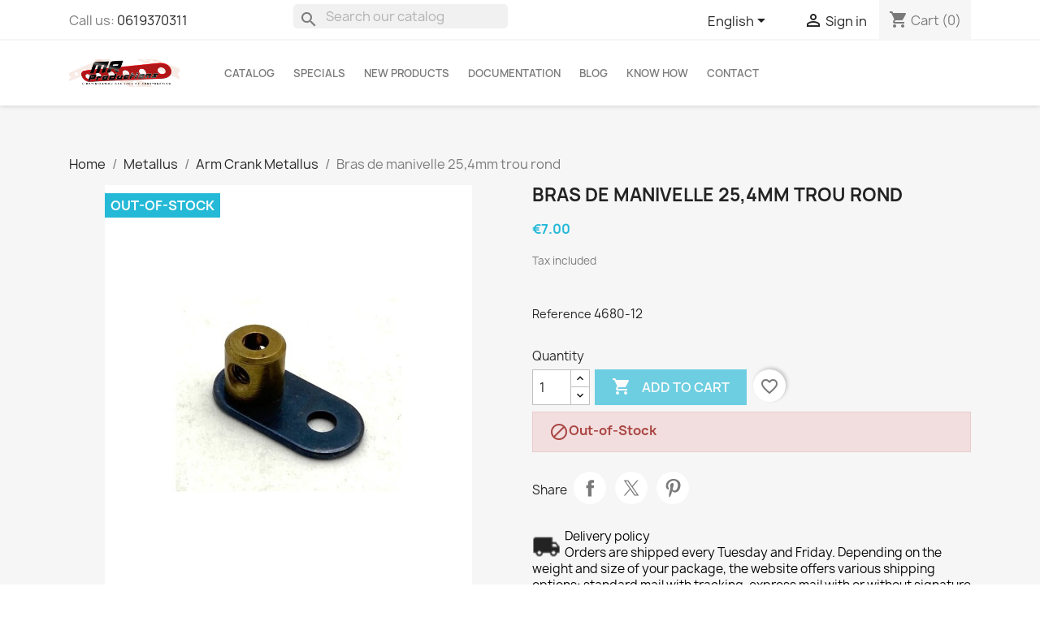

--- FILE ---
content_type: text/html; charset=utf-8
request_url: https://meccano-mr-productions.com/en/arm-crank-metallus/2608-bras-de-manivelle-254mm-trou-rond.html
body_size: 22940
content:
<!doctype html>
<html lang="en-US">

  <head>
    
      
  <meta charset="utf-8">


  <meta http-equiv="x-ua-compatible" content="ie=edge">



  <title>Bras de manivelle 25,4mm trou rond</title>
  
    
  
  <meta name="description" content="">
        <link rel="canonical" href="https://meccano-mr-productions.com/en/arm-crank-metallus/2608-bras-de-manivelle-254mm-trou-rond.html">
    
          <link rel="alternate" href="https://meccano-mr-productions.com/en/arm-crank-metallus/2608-bras-de-manivelle-254mm-trou-rond.html" hreflang="en-us">
          <link rel="alternate" href="https://meccano-mr-productions.com/fr/bras-de-manivelles/2608-bras-de-manivelle-254mm-trou-rond.html" hreflang="fr-FR">
      
  
  
    <script type="application/ld+json">
  {
    "@context": "https://schema.org",
    "@type": "Organization",
    "name" : "MR PRODUCTIONS SARL",
    "url" : "https://meccano-mr-productions.com/en/"
         ,"logo": {
        "@type": "ImageObject",
        "url":"https://meccano-mr-productions.com/img/mr-productions-sarl-logo-1669803013.jpg"
      }
      }
</script>

<script type="application/ld+json">
  {
    "@context": "https://schema.org",
    "@type": "WebPage",
    "isPartOf": {
      "@type": "WebSite",
      "url":  "https://meccano-mr-productions.com/en/",
      "name": "MR PRODUCTIONS SARL"
    },
    "name": "Bras de manivelle 25,4mm trou rond",
    "url":  "https://meccano-mr-productions.com/en/arm-crank-metallus/2608-bras-de-manivelle-254mm-trou-rond.html"
  }
</script>


  <script type="application/ld+json">
    {
      "@context": "https://schema.org",
      "@type": "BreadcrumbList",
      "itemListElement": [
                  {
            "@type": "ListItem",
            "position": 1,
            "name": "Home",
            "item": "https://meccano-mr-productions.com/en/"
          },                  {
            "@type": "ListItem",
            "position": 2,
            "name": "Metallus",
            "item": "https://meccano-mr-productions.com/en/177-metallus"
          },                  {
            "@type": "ListItem",
            "position": 3,
            "name": "Arm Crank Metallus",
            "item": "https://meccano-mr-productions.com/en/180-arm-crank-metallus"
          },                  {
            "@type": "ListItem",
            "position": 4,
            "name": "Bras de manivelle 25,4mm trou rond",
            "item": "https://meccano-mr-productions.com/en/arm-crank-metallus/2608-bras-de-manivelle-254mm-trou-rond.html"
          }              ]
    }
  </script>
  
  
  
      <script type="application/ld+json">
  {
    "@context": "https://schema.org/",
    "@type": "Product",
    "name": "Bras de manivelle 25,4mm trou rond",
    "description": "",
    "category": "Arm Crank Metallus",
    "image" :"https://meccano-mr-productions.com/5972-home_default/bras-de-manivelle-254mm-trou-rond.jpg",    "sku": "4680-12",
    "mpn": "4680-12"
        ,
    "brand": {
      "@type": "Brand",
      "name": "MR PRODUCTIONS SARL"
    }
            ,
    "weight": {
        "@context": "https://schema.org",
        "@type": "QuantitativeValue",
        "value": "0.008000",
        "unitCode": "kg"
    }
        ,
    "offers": {
      "@type": "Offer",
      "priceCurrency": "EUR",
      "name": "Bras de manivelle 25,4mm trou rond",
      "price": "7",
      "url": "https://meccano-mr-productions.com/en/arm-crank-metallus/2608-bras-de-manivelle-254mm-trou-rond.html",
      "priceValidUntil": "2026-02-02",
              "image": ["https://meccano-mr-productions.com/5972-large_default/bras-de-manivelle-254mm-trou-rond.jpg","https://meccano-mr-productions.com/5973-large_default/bras-de-manivelle-254mm-trou-rond.jpg","https://meccano-mr-productions.com/1905-large_default/bras-de-manivelle-254mm-trou-rond.jpg"],
            "sku": "4680-12",
      "mpn": "4680-12",
                        "availability": "https://schema.org/OutOfStock",
      "seller": {
        "@type": "Organization",
        "name": "MR PRODUCTIONS SARL"
      }
    }
      }
</script>

  
  
    
  

  
    <meta property="og:title" content="Bras de manivelle 25,4mm trou rond" />
    <meta property="og:description" content="" />
    <meta property="og:url" content="https://meccano-mr-productions.com/en/arm-crank-metallus/2608-bras-de-manivelle-254mm-trou-rond.html" />
    <meta property="og:site_name" content="MR PRODUCTIONS SARL" />
        



  <meta name="viewport" content="width=device-width, initial-scale=1">



  <link rel="icon" type="image/vnd.microsoft.icon" href="https://meccano-mr-productions.com/img/favicon.ico?1752499079">
  <link rel="shortcut icon" type="image/x-icon" href="https://meccano-mr-productions.com/img/favicon.ico?1752499079">



    <link rel="stylesheet" href="https://meccano-mr-productions.com/themes/meccanomax/assets/cache/theme-cff4b261.css" type="text/css" media="all">




  

  <script type="text/javascript">
        var blockwishlistController = "https:\/\/meccano-mr-productions.com\/en\/module\/blockwishlist\/action";
        var prestashop = {"cart":{"products":[],"totals":{"total":{"type":"total","label":"Total","amount":0,"value":"\u20ac0.00"},"total_including_tax":{"type":"total","label":"Total (tax incl.)","amount":0,"value":"\u20ac0.00"},"total_excluding_tax":{"type":"total","label":"Total (tax excl.)","amount":0,"value":"\u20ac0.00"}},"subtotals":{"products":{"type":"products","label":"Subtotal","amount":0,"value":"\u20ac0.00"},"discounts":null,"shipping":{"type":"shipping","label":"Shipping","amount":0,"value":""},"tax":{"type":"tax","label":"Included taxes","amount":0,"value":"\u20ac0.00"}},"products_count":0,"summary_string":"0 items","vouchers":{"allowed":1,"added":[]},"discounts":[],"minimalPurchase":0,"minimalPurchaseRequired":""},"currency":{"id":1,"name":"Euro","iso_code":"EUR","iso_code_num":"978","sign":"\u20ac"},"customer":{"lastname":null,"firstname":null,"email":null,"birthday":null,"newsletter":null,"newsletter_date_add":null,"optin":null,"website":null,"company":null,"siret":null,"ape":null,"is_logged":false,"gender":{"type":null,"name":null},"addresses":[]},"country":{"id_zone":"6","id_currency":"1","call_prefix":"33","iso_code":"FR","active":"1","contains_states":"0","need_identification_number":"0","need_zip_code":"1","zip_code_format":"NNNNN","display_tax_label":"1","name":"France","id":8},"language":{"name":"English (English)","iso_code":"en","locale":"en-US","language_code":"en-us","active":"1","is_rtl":"0","date_format_lite":"m\/d\/Y","date_format_full":"m\/d\/Y H:i:s","id":1},"page":{"title":"","canonical":"https:\/\/meccano-mr-productions.com\/en\/arm-crank-metallus\/2608-bras-de-manivelle-254mm-trou-rond.html","meta":{"title":"Bras de manivelle 25,4mm trou rond","description":"","keywords":"","robots":"index"},"page_name":"product","body_classes":{"lang-en":true,"lang-rtl":false,"country-FR":true,"currency-EUR":true,"layout-full-width":true,"page-product":true,"tax-display-enabled":true,"page-customer-account":false,"product-id-2608":true,"product-Bras de manivelle 25,4mm trou rond":true,"product-id-category-180":true,"product-id-manufacturer-0":true,"product-id-supplier-0":true,"product-available-for-order":true},"admin_notifications":[],"password-policy":{"feedbacks":{"0":"Very weak","1":"Weak","2":"Average","3":"Strong","4":"Very strong","Straight rows of keys are easy to guess":"Straight rows of keys are easy to guess","Short keyboard patterns are easy to guess":"Short keyboard patterns are easy to guess","Use a longer keyboard pattern with more turns":"Use a longer keyboard pattern with more turns","Repeats like \"aaa\" are easy to guess":"Repeats like \"aaa\" are easy to guess","Repeats like \"abcabcabc\" are only slightly harder to guess than \"abc\"":"Repeats like \"abcabcabc\" are only slightly harder to guess than \"abc\"","Sequences like abc or 6543 are easy to guess":"Sequences like \"abc\" or \"6543\" are easy to guess.","Recent years are easy to guess":"Recent years are easy to guess","Dates are often easy to guess":"Dates are often easy to guess","This is a top-10 common password":"This is a top-10 common password","This is a top-100 common password":"This is a top-100 common password","This is a very common password":"This is a very common password","This is similar to a commonly used password":"This is similar to a commonly used password","A word by itself is easy to guess":"A word by itself is easy to guess","Names and surnames by themselves are easy to guess":"Names and surnames by themselves are easy to guess","Common names and surnames are easy to guess":"Common names and surnames are easy to guess","Use a few words, avoid common phrases":"Use a few words, avoid common phrases","No need for symbols, digits, or uppercase letters":"No need for symbols, digits, or uppercase letters","Avoid repeated words and characters":"Avoid repeated words and characters","Avoid sequences":"Avoid sequences","Avoid recent years":"Avoid recent years","Avoid years that are associated with you":"Avoid years that are associated with you","Avoid dates and years that are associated with you":"Avoid dates and years that are associated with you","Capitalization doesn't help very much":"Capitalization doesn't help very much","All-uppercase is almost as easy to guess as all-lowercase":"All-uppercase is almost as easy to guess as all-lowercase","Reversed words aren't much harder to guess":"Reversed words aren't much harder to guess","Predictable substitutions like '@' instead of 'a' don't help very much":"Predictable substitutions like \"@\" instead of \"a\" don't help very much.","Add another word or two. Uncommon words are better.":"Add another word or two. Uncommon words are better."}}},"shop":{"name":"MR PRODUCTIONS SARL","logo":"https:\/\/meccano-mr-productions.com\/img\/mr-productions-sarl-logo-1669803013.jpg","stores_icon":"https:\/\/meccano-mr-productions.com\/img\/logo_stores.png","favicon":"https:\/\/meccano-mr-productions.com\/img\/favicon.ico"},"core_js_public_path":"\/themes\/","urls":{"base_url":"https:\/\/meccano-mr-productions.com\/","current_url":"https:\/\/meccano-mr-productions.com\/en\/arm-crank-metallus\/2608-bras-de-manivelle-254mm-trou-rond.html","shop_domain_url":"https:\/\/meccano-mr-productions.com","img_ps_url":"https:\/\/meccano-mr-productions.com\/img\/","img_cat_url":"https:\/\/meccano-mr-productions.com\/img\/c\/","img_lang_url":"https:\/\/meccano-mr-productions.com\/img\/l\/","img_prod_url":"https:\/\/meccano-mr-productions.com\/img\/p\/","img_manu_url":"https:\/\/meccano-mr-productions.com\/img\/m\/","img_sup_url":"https:\/\/meccano-mr-productions.com\/img\/su\/","img_ship_url":"https:\/\/meccano-mr-productions.com\/img\/s\/","img_store_url":"https:\/\/meccano-mr-productions.com\/img\/st\/","img_col_url":"https:\/\/meccano-mr-productions.com\/img\/co\/","img_url":"https:\/\/meccano-mr-productions.com\/themes\/meccanomax\/assets\/img\/","css_url":"https:\/\/meccano-mr-productions.com\/themes\/meccanomax\/assets\/css\/","js_url":"https:\/\/meccano-mr-productions.com\/themes\/meccanomax\/assets\/js\/","pic_url":"https:\/\/meccano-mr-productions.com\/upload\/","theme_assets":"https:\/\/meccano-mr-productions.com\/themes\/meccanomax\/assets\/","theme_dir":"https:\/\/meccano-mr-productions.com\/themes\/meccanomax\/","pages":{"address":"https:\/\/meccano-mr-productions.com\/en\/address","addresses":"https:\/\/meccano-mr-productions.com\/en\/addresses","authentication":"https:\/\/meccano-mr-productions.com\/en\/authentication","manufacturer":"https:\/\/meccano-mr-productions.com\/en\/manufacturers","cart":"https:\/\/meccano-mr-productions.com\/en\/cart","category":"https:\/\/meccano-mr-productions.com\/en\/index.php?controller=category","cms":"https:\/\/meccano-mr-productions.com\/en\/index.php?controller=cms","contact":"https:\/\/meccano-mr-productions.com\/en\/contact-us","discount":"https:\/\/meccano-mr-productions.com\/en\/discount","guest_tracking":"https:\/\/meccano-mr-productions.com\/en\/guest-tracking","history":"https:\/\/meccano-mr-productions.com\/en\/order-history","identity":"https:\/\/meccano-mr-productions.com\/en\/identity","index":"https:\/\/meccano-mr-productions.com\/en\/","my_account":"https:\/\/meccano-mr-productions.com\/en\/my-account","order_confirmation":"https:\/\/meccano-mr-productions.com\/en\/order-confirmation","order_detail":"https:\/\/meccano-mr-productions.com\/en\/index.php?controller=order-detail","order_follow":"https:\/\/meccano-mr-productions.com\/en\/order-follow","order":"https:\/\/meccano-mr-productions.com\/en\/order","order_return":"https:\/\/meccano-mr-productions.com\/en\/index.php?controller=order-return","order_slip":"https:\/\/meccano-mr-productions.com\/en\/order-slip","pagenotfound":"https:\/\/meccano-mr-productions.com\/en\/page-not-found","password":"https:\/\/meccano-mr-productions.com\/en\/password-recovery","pdf_invoice":"https:\/\/meccano-mr-productions.com\/en\/index.php?controller=pdf-invoice","pdf_order_return":"https:\/\/meccano-mr-productions.com\/en\/index.php?controller=pdf-order-return","pdf_order_slip":"https:\/\/meccano-mr-productions.com\/en\/index.php?controller=pdf-order-slip","prices_drop":"https:\/\/meccano-mr-productions.com\/en\/prices-drop","product":"https:\/\/meccano-mr-productions.com\/en\/index.php?controller=product","registration":"https:\/\/meccano-mr-productions.com\/en\/index.php?controller=registration","search":"https:\/\/meccano-mr-productions.com\/en\/search","sitemap":"https:\/\/meccano-mr-productions.com\/en\/Sitemap","stores":"https:\/\/meccano-mr-productions.com\/en\/stores","supplier":"https:\/\/meccano-mr-productions.com\/en\/supplier","new_products":"https:\/\/meccano-mr-productions.com\/en\/new-products","brands":"https:\/\/meccano-mr-productions.com\/en\/manufacturers","register":"https:\/\/meccano-mr-productions.com\/en\/index.php?controller=registration","order_login":"https:\/\/meccano-mr-productions.com\/en\/order?login=1"},"alternative_langs":{"en-us":"https:\/\/meccano-mr-productions.com\/en\/arm-crank-metallus\/2608-bras-de-manivelle-254mm-trou-rond.html","fr-FR":"https:\/\/meccano-mr-productions.com\/fr\/bras-de-manivelles\/2608-bras-de-manivelle-254mm-trou-rond.html"},"actions":{"logout":"https:\/\/meccano-mr-productions.com\/en\/?mylogout="},"no_picture_image":{"bySize":{"small_default":{"url":"https:\/\/meccano-mr-productions.com\/img\/p\/en-default-small_default.jpg","width":98,"height":98},"cart_default":{"url":"https:\/\/meccano-mr-productions.com\/img\/p\/en-default-cart_default.jpg","width":125,"height":125},"home_default":{"url":"https:\/\/meccano-mr-productions.com\/img\/p\/en-default-home_default.jpg","width":250,"height":250},"medium_default":{"url":"https:\/\/meccano-mr-productions.com\/img\/p\/en-default-medium_default.jpg","width":452,"height":452},"large_default":{"url":"https:\/\/meccano-mr-productions.com\/img\/p\/en-default-large_default.jpg","width":800,"height":800}},"small":{"url":"https:\/\/meccano-mr-productions.com\/img\/p\/en-default-small_default.jpg","width":98,"height":98},"medium":{"url":"https:\/\/meccano-mr-productions.com\/img\/p\/en-default-home_default.jpg","width":250,"height":250},"large":{"url":"https:\/\/meccano-mr-productions.com\/img\/p\/en-default-large_default.jpg","width":800,"height":800},"legend":""}},"configuration":{"display_taxes_label":true,"display_prices_tax_incl":true,"is_catalog":false,"show_prices":true,"opt_in":{"partner":false},"quantity_discount":{"type":"discount","label":"Unit discount"},"voucher_enabled":1,"return_enabled":0},"field_required":[],"breadcrumb":{"links":[{"title":"Home","url":"https:\/\/meccano-mr-productions.com\/en\/"},{"title":"Metallus","url":"https:\/\/meccano-mr-productions.com\/en\/177-metallus"},{"title":"Arm Crank Metallus","url":"https:\/\/meccano-mr-productions.com\/en\/180-arm-crank-metallus"},{"title":"Bras de manivelle 25,4mm trou rond","url":"https:\/\/meccano-mr-productions.com\/en\/arm-crank-metallus\/2608-bras-de-manivelle-254mm-trou-rond.html"}],"count":4},"link":{"protocol_link":"https:\/\/","protocol_content":"https:\/\/"},"time":1768708635,"static_token":"773b0cab78f5736446cc66f616321b47","token":"0d59e882cf6ab50bb883f2b9705a2590","debug":false};
        var productsAlreadyTagged = [];
        var psemailsubscription_subscription = "https:\/\/meccano-mr-productions.com\/en\/module\/ps_emailsubscription\/subscription";
        var psr_icon_color = "#f19d76";
        var removeFromWishlistUrl = "https:\/\/meccano-mr-productions.com\/en\/module\/blockwishlist\/action?action=deleteProductFromWishlist";
        var wishlistAddProductToCartUrl = "https:\/\/meccano-mr-productions.com\/en\/module\/blockwishlist\/action?action=addProductToCart";
        var wishlistUrl = "https:\/\/meccano-mr-productions.com\/en\/module\/blockwishlist\/view";
      </script>



  




    
  <meta property="og:type" content="product">
      <meta property="og:image" content="https://meccano-mr-productions.com/5972-large_default/bras-de-manivelle-254mm-trou-rond.jpg">
  
      <meta property="product:pretax_price:amount" content="5.833333">
    <meta property="product:pretax_price:currency" content="EUR">
    <meta property="product:price:amount" content="7">
    <meta property="product:price:currency" content="EUR">
      <meta property="product:weight:value" content="0.008000">
  <meta property="product:weight:units" content="kg">
  
  </head>

  <body id="product" class="lang-en country-fr currency-eur layout-full-width page-product tax-display-enabled product-id-2608 product-bras-de-manivelle-25-4mm-trou-rond product-id-category-180 product-id-manufacturer-0 product-id-supplier-0 product-available-for-order">

    
      
    

    <main>
      
              

      <header id="header">
        
          
  <div class="header-banner">
    
  </div>



  <nav class="header-nav">
    <div class="container">
      <div class="row">
        <div class="hidden-lg-down">    
          <div class="col-md-3 col-xs-12">
            <div id="_desktop_contact_link">
  <div id="contact-link">
                Call us: <a href='tel:0619370311'>0619370311</a>
      </div>
</div>

          </div>
          <div class="col-md-3 col-xs-12" id="_desktop_search_widget">
            <div id="search_widget" class="search-widgets" data-search-controller-url="//meccano-mr-productions.com/en/search">
  <form method="get" action="//meccano-mr-productions.com/en/search">
    <input type="hidden" name="controller" value="search">
    <i class="material-icons search" aria-hidden="true">search</i>
    <input type="text" name="s" value="" placeholder="Search our catalog" aria-label="Search">
    <i class="material-icons clear" aria-hidden="true">clear</i>
  </form>
</div>

          </div>          
          <div class="col-md-6 right-nav">
              <div id="_desktop_language_selector">
  <div class="language-selector-wrapper">
    <span id="language-selector-label" class="hidden-md-up">Language:</span>
    <div class="language-selector dropdown js-dropdown">
      <button data-toggle="dropdown" class="hidden-sm-down btn-unstyle" aria-haspopup="true" aria-expanded="false" aria-label="Language dropdown">
        <span class="expand-more">English</span>
        <i class="material-icons expand-more">&#xE5C5;</i>
      </button>
      <ul class="dropdown-menu hidden-sm-down" aria-labelledby="language-selector-label">
                  <li  class="current" >
            <a href="https://meccano-mr-productions.com/en/arm-crank-metallus/2608-bras-de-manivelle-254mm-trou-rond.html" class="dropdown-item" data-iso-code="en">English</a>
          </li>
                  <li >
            <a href="https://meccano-mr-productions.com/fr/bras-de-manivelles/2608-bras-de-manivelle-254mm-trou-rond.html" class="dropdown-item" data-iso-code="fr">Français</a>
          </li>
              </ul>
      <select class="link hidden-md-up" aria-labelledby="language-selector-label">
                  <option value="https://meccano-mr-productions.com/en/arm-crank-metallus/2608-bras-de-manivelle-254mm-trou-rond.html" selected="selected" data-iso-code="en">
            English
          </option>
                  <option value="https://meccano-mr-productions.com/fr/bras-de-manivelles/2608-bras-de-manivelle-254mm-trou-rond.html" data-iso-code="fr">
            Français
          </option>
              </select>
    </div>
  </div>
</div>
<div id="_desktop_user_info">
  <div class="user-info">
          <a
        href="https://meccano-mr-productions.com/en/authentication?back=https%3A%2F%2Fmeccano-mr-productions.com%2Fen%2Farm-crank-metallus%2F2608-bras-de-manivelle-254mm-trou-rond.html"
        title="Log in to your customer account"
        rel="nofollow"
      >
        <i class="material-icons">&#xE7FF;</i>
        <span class="hidden-sm-down">Sign in</span>
      </a>
      </div>
</div>
<div id="_desktop_cart">
  <div class="blockcart cart-preview inactive" data-refresh-url="//meccano-mr-productions.com/en/module/ps_shoppingcart/ajax">
    <div class="header">
              <i class="material-icons shopping-cart" aria-hidden="true">shopping_cart</i>
        <span class="hidden-sm-down">Cart</span>
        <span class="cart-products-count">(0)</span>
          </div>
  </div>
</div>

          </div>
        </div>
        <div class="hidden-xl-up text-sm-center mobile">
          <div class="float-xs-left float-left d-lg-block" id="menu-icon">
            <i class="material-icons d-inline">&#xE5D2;</i>
          </div>
          <div class="float-xs-right float-right" id="_mobile_cart"></div>
          <div class="float-xs-right" id="_mobile_user_info"></div>
          <div class="top-logo" id="_mobile_logo"></div>
          <div class="clearfix"></div>
        </div>
      </div>
    </div>
  </nav>



  <div class="header-top">
    <div class="container">
       <div class="row hidden-lg-down">
        <div class="col-md-2 hidden-sm-down" id="_desktop_logo">
                                    
  <a href="https://meccano-mr-productions.com/en/">
    <img
      class="logo img-fluid"
      src="https://meccano-mr-productions.com/img/mr-productions-sarl-logo-1669803013.jpg"
      alt="MR PRODUCTIONS SARL"
      width="7994"
      height="2041">
  </a>

                              </div>
        <div class="header-top-right col-md-12 col-sm-12 position-static">           

<div class="menu js-top-menu position-static hidden-sm-down" id="_desktop_top_menu">
    
            
        
        
      <ul class="top-menu" id="top-menu" data-depth="0">
                    <li class="category" id="category-2">
                          <a
                class="dropdown-item "
                href="https://meccano-mr-productions.com/en/" data-depth="0"
                              >
                  
                                                                       <span class="float-xs-right hidden-md-up">
                    <span data-target="#top_sub_menu_10341" data-toggle="collapse" class="navbar-toggler collapse-icons">
                      <i class="material-icons add">&#xE313;</i>
                      <i class="material-icons remove">&#xE315;</i>
                  
                      
                      
                                           
                    </span>
                  </span>
                                                Catalog
              </a>
                            <div  class="popover sub-menu js-sub-menu collapse" id="top_sub_menu_10341">
                
            
        
        
      <ul class="top-menu"  data-depth="1">
                    <li class="category" id="category-265">
                          <a
                class="dropdown-item dropdown-submenu dropdown-submenu0-lbl-nochildren"
                href="https://meccano-mr-productions.com/en/265-promotions" data-depth="1"
                              >
                  
                                                Promotions
              </a>
                          </li>
                    <li class="category" id="category-257">
                          <a
                class="dropdown-item dropdown-submenu "
                href="https://meccano-mr-productions.com/en/257-structure" data-depth="1"
                              >
                  
                                                                       <span class="float-xs-right hidden-md-up">
                    <span data-target="#top_sub_menu_50472" data-toggle="collapse" class="navbar-toggler collapse-icons">
                      <i class="material-icons add">&#xE313;</i>
                      <i class="material-icons remove">&#xE315;</i>
                  
                      
                      
                                           
                    </span>
                  </span>
                                                Structure
              </a>
                            <div  class="collapse" id="top_sub_menu_50472">
                
            
        
        
      <ul class="top-menu"  data-depth="2">
                    <li class="category" id="category-255">
                          <a
                class="dropdown-item "
                href="https://meccano-mr-productions.com/en/255-strips" data-depth="2"
                              >
                  
                                                    <span class="material-icons material-icons-lbl-menuitem">navigate_next</span>
                                Strips
              </a>
                            <div  class="collapse" id="top_sub_menu_50472">
                
            
        
        
      <ul class="top-menu"  data-depth="3">
                    <li class="category" id="category-3">
                          <a
                class="dropdown-item "
                href="https://meccano-mr-productions.com/en/3-standard-strip" data-depth="3"
                              >
                  
                                                Standard Strip
              </a>
                          </li>
                    <li class="category" id="category-4">
                          <a
                class="dropdown-item "
                href="https://meccano-mr-productions.com/en/4-narrow-strip" data-depth="3"
                              >
                  
                                                Narrow Strip
              </a>
                          </li>
                    <li class="category" id="category-5">
                          <a
                class="dropdown-item "
                href="https://meccano-mr-productions.com/en/5-double-angle-strip" data-depth="3"
                              >
                  
                                                Double Angle Strip
              </a>
                          </li>
                    <li class="category" id="category-6">
                          <a
                class="dropdown-item "
                href="https://meccano-mr-productions.com/en/6-narrow-double-angle-strip" data-depth="3"
                              >
                  
                                                Narrow Double Angle Strip
              </a>
                          </li>
                    <li class="category" id="category-7">
                          <a
                class="dropdown-item "
                href="https://meccano-mr-productions.com/en/7-slotted-strip" data-depth="3"
                              >
                  
                                                Slotted Strip
              </a>
                          </li>
                    <li class="category" id="category-8">
                          <a
                class="dropdown-item "
                href="https://meccano-mr-productions.com/en/8-narrow-slotted-strip" data-depth="3"
                              >
                  
                                                Narrow Slotted Strip
              </a>
                          </li>
                    <li class="category" id="category-9">
                          <a
                class="dropdown-item "
                href="https://meccano-mr-productions.com/en/9-curved-strip" data-depth="3"
                              >
                  
                                                Curved Strip
              </a>
                          </li>
                    <li class="category" id="category-10">
                          <a
                class="dropdown-item "
                href="https://meccano-mr-productions.com/en/10-narrow-curved-strip" data-depth="3"
                              >
                  
                                                Narrow Curved Strip
              </a>
                          </li>
                    <li class="category" id="category-11">
                          <a
                class="dropdown-item "
                href="https://meccano-mr-productions.com/en/11-thick-strip" data-depth="3"
                              >
                  
                                                Thick Strip
              </a>
                          </li>
                    <li class="category" id="category-12">
                          <a
                class="dropdown-item "
                href="https://meccano-mr-productions.com/en/12-flexible-strip" data-depth="3"
                              >
                  
                                                Flexible Strip
              </a>
                          </li>
              </ul>
    
              </div>
                          </li>
                    <li class="category" id="category-13">
                          <a
                class="dropdown-item "
                href="https://meccano-mr-productions.com/en/13-angle-girder" data-depth="2"
                              >
                  
                                                    <span class="material-icons material-icons-lbl-menuitem">navigate_next</span>
                                Angle Girder
              </a>
                            <div  class="collapse" id="top_sub_menu_50472">
                
            
        
        
      <ul class="top-menu"  data-depth="3">
                    <li class="category" id="category-14">
                          <a
                class="dropdown-item "
                href="https://meccano-mr-productions.com/en/14-standard-angle-girder" data-depth="3"
                              >
                  
                                                Standard Angle Girder
              </a>
                          </li>
                    <li class="category" id="category-15">
                          <a
                class="dropdown-item "
                href="https://meccano-mr-productions.com/en/15-narrow-angle-girder" data-depth="3"
                              >
                  
                                                Narrow Angle Girder
              </a>
                          </li>
                    <li class="category" id="category-16">
                          <a
                class="dropdown-item "
                href="https://meccano-mr-productions.com/en/16-obtuse-angle-girder" data-depth="3"
                              >
                  
                                                Obtuse Angle Girder
              </a>
                          </li>
              </ul>
    
              </div>
                          </li>
                    <li class="category" id="category-17">
                          <a
                class="dropdown-item "
                href="https://meccano-mr-productions.com/en/17-braced-girder" data-depth="2"
                              >
                  
                                                    <span class="material-icons material-icons-lbl-menuitem">navigate_next</span>
                                Braced Girder
              </a>
                          </li>
                    <li class="category" id="category-18">
                          <a
                class="dropdown-item "
                href="https://meccano-mr-productions.com/en/18-flat-girder" data-depth="2"
                              >
                  
                                                    <span class="material-icons material-icons-lbl-menuitem">navigate_next</span>
                                Flat Girder
              </a>
                            <div  class="collapse" id="top_sub_menu_50472">
                
            
        
        
      <ul class="top-menu"  data-depth="3">
                    <li class="category" id="category-19">
                          <a
                class="dropdown-item "
                href="https://meccano-mr-productions.com/en/19-standard-flat-girder" data-depth="3"
                              >
                  
                                                Standard Flat Girder
              </a>
                          </li>
              </ul>
    
              </div>
                          </li>
                    <li class="category" id="category-20">
                          <a
                class="dropdown-item "
                href="https://meccano-mr-productions.com/en/20-supports" data-depth="2"
                              >
                  
                                                    <span class="material-icons material-icons-lbl-menuitem">navigate_next</span>
                                Supports
              </a>
                            <div  class="collapse" id="top_sub_menu_50472">
                
            
        
        
      <ul class="top-menu"  data-depth="3">
                    <li class="category" id="category-21">
                          <a
                class="dropdown-item "
                href="https://meccano-mr-productions.com/en/21-standard-supports" data-depth="3"
                              >
                  
                                                Standard Supports
              </a>
                          </li>
                    <li class="category" id="category-22">
                          <a
                class="dropdown-item "
                href="https://meccano-mr-productions.com/en/22-double-bracket" data-depth="3"
                              >
                  
                                                Double Bracket
              </a>
                          </li>
                    <li class="category" id="category-23">
                          <a
                class="dropdown-item "
                href="https://meccano-mr-productions.com/en/23-narrow-double-bracket" data-depth="3"
                              >
                  
                                                Narrow Double Bracket
              </a>
                          </li>
                    <li class="category" id="category-24">
                          <a
                class="dropdown-item "
                href="https://meccano-mr-productions.com/en/24-angle-bracket" data-depth="3"
                              >
                  
                                                Angle Bracket
              </a>
                          </li>
                    <li class="category" id="category-25">
                          <a
                class="dropdown-item "
                href="https://meccano-mr-productions.com/en/25-angle-girder-l-section" data-depth="3"
                              >
                  
                                                Angle Girder L Section
              </a>
                          </li>
                    <li class="category" id="category-26">
                          <a
                class="dropdown-item "
                href="https://meccano-mr-productions.com/en/26-narrow-angle-bracket" data-depth="3"
                              >
                  
                                                Narrow Angle Bracket
              </a>
                          </li>
                    <li class="category" id="category-27">
                          <a
                class="dropdown-item "
                href="https://meccano-mr-productions.com/en/27-reversed-angle-bracket" data-depth="3"
                              >
                  
                                                Reversed Angle Bracket
              </a>
                          </li>
                    <li class="category" id="category-28">
                          <a
                class="dropdown-item "
                href="https://meccano-mr-productions.com/en/28-corner-angle-bracket" data-depth="3"
                              >
                  
                                                Corner Angle Bracket
              </a>
                          </li>
                    <li class="category" id="category-29">
                          <a
                class="dropdown-item "
                href="https://meccano-mr-productions.com/en/29-corner-gusset" data-depth="3"
                              >
                  
                                                Corner Gusset
              </a>
                          </li>
                    <li class="category" id="category-30">
                          <a
                class="dropdown-item "
                href="https://meccano-mr-productions.com/en/30-trunnion-with-boss" data-depth="3"
                              >
                  
                                                Trunnion with boss
              </a>
                          </li>
                    <li class="category" id="category-31">
                          <a
                class="dropdown-item "
                href="https://meccano-mr-productions.com/en/31-flat-trunnion-with-boss" data-depth="3"
                              >
                  
                                                Flat trunnion with boss
              </a>
                          </li>
                    <li class="category" id="category-32">
                          <a
                class="dropdown-item "
                href="https://meccano-mr-productions.com/en/32-trunnion" data-depth="3"
                              >
                  
                                                Trunnion
              </a>
                          </li>
                    <li class="category" id="category-33">
                          <a
                class="dropdown-item "
                href="https://meccano-mr-productions.com/en/33-corner-bracket" data-depth="3"
                              >
                  
                                                Corner Bracket
              </a>
                          </li>
                    <li class="category" id="category-34">
                          <a
                class="dropdown-item "
                href="https://meccano-mr-productions.com/en/34-obtuse-corner-bracket" data-depth="3"
                              >
                  
                                                Obtuse Corner Bracket
              </a>
                          </li>
                    <li class="category" id="category-35">
                          <a
                class="dropdown-item "
                href="https://meccano-mr-productions.com/en/35-profile" data-depth="3"
                              >
                  
                                                Profile
              </a>
                          </li>
                    <li class="category" id="category-36">
                          <a
                class="dropdown-item "
                href="https://meccano-mr-productions.com/en/36-various-supports" data-depth="3"
                              >
                  
                                                Various Supports
              </a>
                          </li>
              </ul>
    
              </div>
                          </li>
                    <li class="category" id="category-37">
                          <a
                class="dropdown-item "
                href="https://meccano-mr-productions.com/en/37-plates" data-depth="2"
                              >
                  
                                                    <span class="material-icons material-icons-lbl-menuitem">navigate_next</span>
                                Plates
              </a>
                            <div  class="collapse" id="top_sub_menu_50472">
                
            
        
        
      <ul class="top-menu"  data-depth="3">
                    <li class="category" id="category-38">
                          <a
                class="dropdown-item "
                href="https://meccano-mr-productions.com/en/38-flat-plate" data-depth="3"
                              >
                  
                                                Flat Plate
              </a>
                          </li>
                    <li class="category" id="category-39">
                          <a
                class="dropdown-item "
                href="https://meccano-mr-productions.com/en/39-flanged-plate" data-depth="3"
                              >
                  
                                                Flanged Plate
              </a>
                          </li>
                    <li class="category" id="category-40">
                          <a
                class="dropdown-item "
                href="https://meccano-mr-productions.com/en/40-obtuse-flat-plate" data-depth="3"
                              >
                  
                                                Obtuse Flat Plate
              </a>
                          </li>
                    <li class="category" id="category-41">
                          <a
                class="dropdown-item "
                href="https://meccano-mr-productions.com/en/41-triangular-plate" data-depth="3"
                              >
                  
                                                Triangular Plate
              </a>
                          </li>
                    <li class="category" id="category-42">
                          <a
                class="dropdown-item "
                href="https://meccano-mr-productions.com/en/42-trapeze-plate" data-depth="3"
                              >
                  
                                                Trapeze Plate
              </a>
                          </li>
                    <li class="category" id="category-43">
                          <a
                class="dropdown-item "
                href="https://meccano-mr-productions.com/en/43-circular-plate" data-depth="3"
                              >
                  
                                                Circular Plate
              </a>
                          </li>
                    <li class="category" id="category-44">
                          <a
                class="dropdown-item "
                href="https://meccano-mr-productions.com/en/44-strip-plate" data-depth="3"
                              >
                  
                                                Strip Plate
              </a>
                          </li>
                    <li class="category" id="category-45">
                          <a
                class="dropdown-item "
                href="https://meccano-mr-productions.com/en/45-hinged-plate" data-depth="3"
                              >
                  
                                                Hinged Plate
              </a>
                          </li>
                    <li class="category" id="category-46">
                          <a
                class="dropdown-item "
                href="https://meccano-mr-productions.com/en/46-curved-plate" data-depth="3"
                              >
                  
                                                Curved Plate
              </a>
                          </li>
                    <li class="category" id="category-47">
                          <a
                class="dropdown-item "
                href="https://meccano-mr-productions.com/en/47-gusset-plate" data-depth="3"
                              >
                  
                                                Gusset Plate
              </a>
                          </li>
                    <li class="category" id="category-48">
                          <a
                class="dropdown-item "
                href="https://meccano-mr-productions.com/en/48-flexible-plate" data-depth="3"
                              >
                  
                                                Flexible Plate
              </a>
                          </li>
                    <li class="category" id="category-49">
                          <a
                class="dropdown-item "
                href="https://meccano-mr-productions.com/en/49-plastic-plate" data-depth="3"
                              >
                  
                                                Plastic Plate
              </a>
                          </li>
                    <li class="category" id="category-50">
                          <a
                class="dropdown-item "
                href="https://meccano-mr-productions.com/en/50-triangular-flexible-plate" data-depth="3"
                              >
                  
                                                Triangular Flexible Plate
              </a>
                          </li>
              </ul>
    
              </div>
                          </li>
              </ul>
    
              </div>
                          </li>
                    <li class="category" id="category-258">
                          <a
                class="dropdown-item dropdown-submenu "
                href="https://meccano-mr-productions.com/en/258-mechanisms" data-depth="1"
                              >
                  
                                                                       <span class="float-xs-right hidden-md-up">
                    <span data-target="#top_sub_menu_50852" data-toggle="collapse" class="navbar-toggler collapse-icons">
                      <i class="material-icons add">&#xE313;</i>
                      <i class="material-icons remove">&#xE315;</i>
                  
                      
                      
                                           
                    </span>
                  </span>
                                                Mechanisms
              </a>
                            <div  class="collapse" id="top_sub_menu_50852">
                
            
        
        
      <ul class="top-menu"  data-depth="2">
                    <li class="category" id="category-68">
                          <a
                class="dropdown-item "
                href="https://meccano-mr-productions.com/en/68-connector-coupling" data-depth="2"
                              >
                  
                                                    <span class="material-icons material-icons-lbl-menuitem">navigate_next</span>
                                Connector/Coupling
              </a>
                            <div  class="collapse" id="top_sub_menu_50852">
                
            
        
        
      <ul class="top-menu"  data-depth="3">
                    <li class="category" id="category-69">
                          <a
                class="dropdown-item "
                href="https://meccano-mr-productions.com/en/69-connector" data-depth="3"
                              >
                  
                                                Connector
              </a>
                          </li>
                    <li class="category" id="category-70">
                          <a
                class="dropdown-item "
                href="https://meccano-mr-productions.com/en/70-arm-crank" data-depth="3"
                              >
                  
                                                Arm Crank
              </a>
                          </li>
                    <li class="category" id="category-71">
                          <a
                class="dropdown-item "
                href="https://meccano-mr-productions.com/en/71-bell-crank" data-depth="3"
                              >
                  
                                                Bell Crank
              </a>
                          </li>
                    <li class="category" id="category-72">
                          <a
                class="dropdown-item "
                href="https://meccano-mr-productions.com/en/72-coupling" data-depth="3"
                              >
                  
                                                Coupling
              </a>
                          </li>
              </ul>
    
              </div>
                          </li>
                    <li class="category" id="category-89">
                          <a
                class="dropdown-item "
                href="https://meccano-mr-productions.com/en/89-pulley-pinion" data-depth="2"
                              >
                  
                                                    <span class="material-icons material-icons-lbl-menuitem">navigate_next</span>
                                Pulley Pinion
              </a>
                            <div  class="collapse" id="top_sub_menu_50852">
                
            
        
        
      <ul class="top-menu"  data-depth="3">
                    <li class="category" id="category-90">
                          <a
                class="dropdown-item "
                href="https://meccano-mr-productions.com/en/90-pulley" data-depth="3"
                              >
                  
                                                Pulley
              </a>
                          </li>
                    <li class="category" id="category-91">
                          <a
                class="dropdown-item "
                href="https://meccano-mr-productions.com/en/91-pinion" data-depth="3"
                              >
                  
                                                Pinion
              </a>
                          </li>
                    <li class="category" id="category-92">
                          <a
                class="dropdown-item "
                href="https://meccano-mr-productions.com/en/92-bevel-gear" data-depth="3"
                              >
                  
                                                Bevel Gear
              </a>
                          </li>
                    <li class="category" id="category-93">
                          <a
                class="dropdown-item "
                href="https://meccano-mr-productions.com/en/93-helical-gear" data-depth="3"
                              >
                  
                                                Helical Gear
              </a>
                          </li>
                    <li class="category" id="category-94">
                          <a
                class="dropdown-item "
                href="https://meccano-mr-productions.com/en/94-worm-gear" data-depth="3"
                              >
                  
                                                Worm Gear
              </a>
                          </li>
              </ul>
    
              </div>
                          </li>
                    <li class="category" id="category-95">
                          <a
                class="dropdown-item "
                href="https://meccano-mr-productions.com/en/95-gear-toothed-parts" data-depth="2"
                              >
                  
                                                    <span class="material-icons material-icons-lbl-menuitem">navigate_next</span>
                                Gear/Toothed Parts
              </a>
                            <div  class="collapse" id="top_sub_menu_50852">
                
            
        
        
      <ul class="top-menu"  data-depth="3">
                    <li class="category" id="category-96">
                          <a
                class="dropdown-item "
                href="https://meccano-mr-productions.com/en/96-gear" data-depth="3"
                              >
                  
                                                Gear
              </a>
                          </li>
                    <li class="category" id="category-97">
                          <a
                class="dropdown-item "
                href="https://meccano-mr-productions.com/en/97-sprocket" data-depth="3"
                              >
                  
                                                Sprocket
              </a>
                          </li>
                    <li class="category" id="category-98">
                          <a
                class="dropdown-item "
                href="https://meccano-mr-productions.com/en/98-rack-strip" data-depth="3"
                              >
                  
                                                Rack Strip
              </a>
                          </li>
                    <li class="category" id="category-99">
                          <a
                class="dropdown-item "
                href="https://meccano-mr-productions.com/en/99-toothed-circular-strip" data-depth="3"
                              >
                  
                                                Toothed Circular Strip
              </a>
                          </li>
                    <li class="category" id="category-100">
                          <a
                class="dropdown-item "
                href="https://meccano-mr-productions.com/en/100-various-mechanical-parts" data-depth="3"
                              >
                  
                                                Various Mechanical Parts
              </a>
                          </li>
                    <li class="category" id="category-101">
                          <a
                class="dropdown-item "
                href="https://meccano-mr-productions.com/en/101-ratchet-wheel" data-depth="3"
                              >
                  
                                                Ratchet Wheel
              </a>
                          </li>
              </ul>
    
              </div>
                          </li>
                    <li class="category" id="category-114">
                          <a
                class="dropdown-item "
                href="https://meccano-mr-productions.com/en/114-mechanical-parts" data-depth="2"
                              >
                  
                                                    <span class="material-icons material-icons-lbl-menuitem">navigate_next</span>
                                Mechanical Parts
              </a>
                            <div  class="collapse" id="top_sub_menu_50852">
                
            
        
        
      <ul class="top-menu"  data-depth="3">
                    <li class="category" id="category-115">
                          <a
                class="dropdown-item "
                href="https://meccano-mr-productions.com/en/115-spring-clip" data-depth="3"
                              >
                  
                                                Spring Clip
              </a>
                          </li>
                    <li class="category" id="category-116">
                          <a
                class="dropdown-item "
                href="https://meccano-mr-productions.com/en/116-washer" data-depth="3"
                              >
                  
                                                Washer
              </a>
                          </li>
                    <li class="category" id="category-117">
                          <a
                class="dropdown-item "
                href="https://meccano-mr-productions.com/en/117-washer-spacer" data-depth="3"
                              >
                  
                                                Washer Spacer
              </a>
                          </li>
                    <li class="category" id="category-118">
                          <a
                class="dropdown-item "
                href="https://meccano-mr-productions.com/en/118-cord" data-depth="3"
                              >
                  
                                                Cord
              </a>
                          </li>
                    <li class="category" id="category-119">
                          <a
                class="dropdown-item "
                href="https://meccano-mr-productions.com/en/119-screw" data-depth="3"
                              >
                  
                                                Screw
              </a>
                          </li>
                    <li class="category" id="category-120">
                          <a
                class="dropdown-item "
                href="https://meccano-mr-productions.com/en/120-hank-of-cord" data-depth="3"
                              >
                  
                                                Hank of Cord
              </a>
                          </li>
                    <li class="category" id="category-121">
                          <a
                class="dropdown-item "
                href="https://meccano-mr-productions.com/en/121-spring" data-depth="3"
                              >
                  
                                                Spring
              </a>
                          </li>
                    <li class="category" id="category-122">
                          <a
                class="dropdown-item "
                href="https://meccano-mr-productions.com/en/122-shock-absorber" data-depth="3"
                              >
                  
                                                Shock Absorber
              </a>
                          </li>
                    <li class="category" id="category-123">
                          <a
                class="dropdown-item "
                href="https://meccano-mr-productions.com/en/123-hook" data-depth="3"
                              >
                  
                                                Hook
              </a>
                          </li>
                    <li class="category" id="category-124">
                          <a
                class="dropdown-item "
                href="https://meccano-mr-productions.com/en/124-flexible-pipe" data-depth="3"
                              >
                  
                                                Flexible Pipe
              </a>
                          </li>
                    <li class="category" id="category-125">
                          <a
                class="dropdown-item "
                href="https://meccano-mr-productions.com/en/125-collar" data-depth="3"
                              >
                  
                                                Collar
              </a>
                          </li>
                    <li class="category" id="category-126">
                          <a
                class="dropdown-item "
                href="https://meccano-mr-productions.com/en/126-coupling" data-depth="3"
                              >
                  
                                                Coupling
              </a>
                          </li>
                    <li class="category" id="category-127">
                          <a
                class="dropdown-item "
                href="https://meccano-mr-productions.com/en/127-chain" data-depth="3"
                              >
                  
                                                Chain
              </a>
                          </li>
                    <li class="category" id="category-128">
                          <a
                class="dropdown-item "
                href="https://meccano-mr-productions.com/en/128-fork-piece" data-depth="3"
                              >
                  
                                                Fork Piece
              </a>
                          </li>
                    <li class="category" id="category-129">
                          <a
                class="dropdown-item "
                href="https://meccano-mr-productions.com/en/129-special-angle-bracket" data-depth="3"
                              >
                  
                                                Special Angle Bracket
              </a>
                          </li>
                    <li class="category" id="category-130">
                          <a
                class="dropdown-item "
                href="https://meccano-mr-productions.com/en/130-slotted-angle-bracket" data-depth="3"
                              >
                  
                                                Slotted Angle Bracket
              </a>
                          </li>
                    <li class="category" id="category-131">
                          <a
                class="dropdown-item "
                href="https://meccano-mr-productions.com/en/131-eccentric" data-depth="3"
                              >
                  
                                                Eccentric
              </a>
                          </li>
                    <li class="category" id="category-132">
                          <a
                class="dropdown-item "
                href="https://meccano-mr-productions.com/en/132-various-mechanical-parts" data-depth="3"
                              >
                  
                                                Various Mechanical Parts
              </a>
                          </li>
              </ul>
    
              </div>
                          </li>
                    <li class="category" id="category-133">
                          <a
                class="dropdown-item "
                href="https://meccano-mr-productions.com/en/133-special-parts" data-depth="2"
                              >
                  
                                                    <span class="material-icons material-icons-lbl-menuitem">navigate_next</span>
                                Special Parts
              </a>
                            <div  class="collapse" id="top_sub_menu_50852">
                
            
        
        
      <ul class="top-menu"  data-depth="3">
                    <li class="category" id="category-134">
                          <a
                class="dropdown-item "
                href="https://meccano-mr-productions.com/en/134-wood-roller" data-depth="3"
                              >
                  
                                                Wood Roller
              </a>
                          </li>
                    <li class="category" id="category-135">
                          <a
                class="dropdown-item "
                href="https://meccano-mr-productions.com/en/135-designing-table" data-depth="3"
                              >
                  
                                                Designing Table
              </a>
                          </li>
                    <li class="category" id="category-136">
                          <a
                class="dropdown-item "
                href="https://meccano-mr-productions.com/en/136-hinge" data-depth="3"
                              >
                  
                                                Hinge
              </a>
                          </li>
                    <li class="category" id="category-137">
                          <a
                class="dropdown-item "
                href="https://meccano-mr-productions.com/en/137-shafting" data-depth="3"
                              >
                  
                                                Shafting
              </a>
                          </li>
                    <li class="category" id="category-176">
                          <a
                class="dropdown-item "
                href="https://meccano-mr-productions.com/en/176-various-special-parts" data-depth="3"
                              >
                  
                                                Various Special Parts
              </a>
                          </li>
              </ul>
    
              </div>
                          </li>
              </ul>
    
              </div>
                          </li>
                    <li class="category" id="category-259">
                          <a
                class="dropdown-item dropdown-submenu "
                href="https://meccano-mr-productions.com/en/259-tools" data-depth="1"
                              >
                  
                                                                       <span class="float-xs-right hidden-md-up">
                    <span data-target="#top_sub_menu_14119" data-toggle="collapse" class="navbar-toggler collapse-icons">
                      <i class="material-icons add">&#xE313;</i>
                      <i class="material-icons remove">&#xE315;</i>
                  
                      
                      
                                           
                    </span>
                  </span>
                                                Tools
              </a>
                            <div  class="collapse" id="top_sub_menu_14119">
                
            
        
        
      <ul class="top-menu"  data-depth="2">
                    <li class="category" id="category-51">
                          <a
                class="dropdown-item "
                href="https://meccano-mr-productions.com/en/51-products" data-depth="2"
                              >
                  
                                                    <span class="material-icons material-icons-lbl-menuitem">navigate_next</span>
                                Products
              </a>
                          </li>
                    <li class="category" id="category-52">
                          <a
                class="dropdown-item "
                href="https://meccano-mr-productions.com/en/52-various-tool" data-depth="2"
                              >
                  
                                                    <span class="material-icons material-icons-lbl-menuitem">navigate_next</span>
                                Various Tool
              </a>
                            <div  class="collapse" id="top_sub_menu_14119">
                
            
        
        
      <ul class="top-menu"  data-depth="3">
                    <li class="category" id="category-53">
                          <a
                class="dropdown-item "
                href="https://meccano-mr-productions.com/en/53-taper-tap" data-depth="3"
                              >
                  
                                                Taper Tap
              </a>
                          </li>
                    <li class="category" id="category-54">
                          <a
                class="dropdown-item "
                href="https://meccano-mr-productions.com/en/54-drill" data-depth="3"
                              >
                  
                                                Drill
              </a>
                          </li>
                    <li class="category" id="category-55">
                          <a
                class="dropdown-item "
                href="https://meccano-mr-productions.com/en/55-wrench" data-depth="3"
                              >
                  
                                                Wrench
              </a>
                          </li>
                    <li class="category" id="category-56">
                          <a
                class="dropdown-item "
                href="https://meccano-mr-productions.com/en/56-screwdriver" data-depth="3"
                              >
                  
                                                Screwdriver
              </a>
                          </li>
              </ul>
    
              </div>
                          </li>
                    <li class="category" id="category-57">
                          <a
                class="dropdown-item "
                href="https://meccano-mr-productions.com/en/57-screws" data-depth="2"
                              >
                  
                                                    <span class="material-icons material-icons-lbl-menuitem">navigate_next</span>
                                Screws
              </a>
                            <div  class="collapse" id="top_sub_menu_14119">
                
            
        
        
      <ul class="top-menu"  data-depth="3">
                    <li class="category" id="category-58">
                          <a
                class="dropdown-item "
                href="https://meccano-mr-productions.com/en/58-nuts" data-depth="3"
                              >
                  
                                                Nuts
              </a>
                          </li>
                    <li class="category" id="category-59">
                          <a
                class="dropdown-item "
                href="https://meccano-mr-productions.com/en/59-cheesehead-bolt" data-depth="3"
                              >
                  
                                                Cheesehead Bolt
              </a>
                          </li>
                    <li class="category" id="category-60">
                          <a
                class="dropdown-item "
                href="https://meccano-mr-productions.com/en/60-grub-screw" data-depth="3"
                              >
                  
                                                Grub Screw
              </a>
                          </li>
                    <li class="category" id="category-61">
                          <a
                class="dropdown-item "
                href="https://meccano-mr-productions.com/en/61-threaded-pin" data-depth="3"
                              >
                  
                                                Threaded Pin
              </a>
                          </li>
              </ul>
    
              </div>
                          </li>
                    <li class="category" id="category-62">
                          <a
                class="dropdown-item "
                href="https://meccano-mr-productions.com/en/62-axle-rod" data-depth="2"
                              >
                  
                                                    <span class="material-icons material-icons-lbl-menuitem">navigate_next</span>
                                Axle Rod
              </a>
                            <div  class="collapse" id="top_sub_menu_14119">
                
            
        
        
      <ul class="top-menu"  data-depth="3">
                    <li class="category" id="category-63">
                          <a
                class="dropdown-item "
                href="https://meccano-mr-productions.com/en/63-crank-handle" data-depth="3"
                              >
                  
                                                Crank Handle
              </a>
                          </li>
                    <li class="category" id="category-64">
                          <a
                class="dropdown-item "
                href="https://meccano-mr-productions.com/en/64-axle-rod-4mm" data-depth="3"
                              >
                  
                                                Axle Rod 4mm
              </a>
                          </li>
                    <li class="category" id="category-65">
                          <a
                class="dropdown-item "
                href="https://meccano-mr-productions.com/en/65-axle-rod-gm" data-depth="3"
                              >
                  
                                                Axle Rod Gm
              </a>
                          </li>
                    <li class="category" id="category-66">
                          <a
                class="dropdown-item "
                href="https://meccano-mr-productions.com/en/66-axle-3-sections" data-depth="3"
                              >
                  
                                                Axle 3 sections
              </a>
                          </li>
                    <li class="category" id="category-67">
                          <a
                class="dropdown-item "
                href="https://meccano-mr-productions.com/en/67-screwed-rod" data-depth="3"
                              >
                  
                                                Screwed Rod
              </a>
                          </li>
              </ul>
    
              </div>
                          </li>
              </ul>
    
              </div>
                          </li>
                    <li class="category" id="category-260">
                          <a
                class="dropdown-item dropdown-submenu "
                href="https://meccano-mr-productions.com/en/260-round-parts" data-depth="1"
                              >
                  
                                                                       <span class="float-xs-right hidden-md-up">
                    <span data-target="#top_sub_menu_12226" data-toggle="collapse" class="navbar-toggler collapse-icons">
                      <i class="material-icons add">&#xE313;</i>
                      <i class="material-icons remove">&#xE315;</i>
                  
                      
                      
                                           
                    </span>
                  </span>
                                                Round Parts
              </a>
                            <div  class="collapse" id="top_sub_menu_12226">
                
            
        
        
      <ul class="top-menu"  data-depth="2">
                    <li class="category" id="category-73">
                          <a
                class="dropdown-item "
                href="https://meccano-mr-productions.com/en/73-circular-parts" data-depth="2"
                              >
                  
                                                    <span class="material-icons material-icons-lbl-menuitem">navigate_next</span>
                                Circular Parts
              </a>
                            <div  class="collapse" id="top_sub_menu_12226">
                
            
        
        
      <ul class="top-menu"  data-depth="3">
                    <li class="category" id="category-74">
                          <a
                class="dropdown-item "
                href="https://meccano-mr-productions.com/en/74-flanged-wheel" data-depth="3"
                              >
                  
                                                Flanged Wheel
              </a>
                          </li>
                    <li class="category" id="category-75">
                          <a
                class="dropdown-item "
                href="https://meccano-mr-productions.com/en/75-bush-wheel" data-depth="3"
                              >
                  
                                                Bush Wheel
              </a>
                          </li>
                    <li class="category" id="category-76">
                          <a
                class="dropdown-item "
                href="https://meccano-mr-productions.com/en/76-wheel-disc" data-depth="3"
                              >
                  
                                                Wheel Disc
              </a>
                          </li>
                    <li class="category" id="category-77">
                          <a
                class="dropdown-item "
                href="https://meccano-mr-productions.com/en/77-face-plate" data-depth="3"
                              >
                  
                                                Face Plate
              </a>
                          </li>
                    <li class="category" id="category-78">
                          <a
                class="dropdown-item "
                href="https://meccano-mr-productions.com/en/78-circular-plates" data-depth="3"
                              >
                  
                                                Circular Plates
              </a>
                          </li>
                    <li class="category" id="category-79">
                          <a
                class="dropdown-item "
                href="https://meccano-mr-productions.com/en/79-wheel-flange" data-depth="3"
                              >
                  
                                                Wheel Flange
              </a>
                          </li>
                    <li class="category" id="category-80">
                          <a
                class="dropdown-item "
                href="https://meccano-mr-productions.com/en/80-hub-disc" data-depth="3"
                              >
                  
                                                Hub Disc
              </a>
                          </li>
                    <li class="category" id="category-81">
                          <a
                class="dropdown-item "
                href="https://meccano-mr-productions.com/en/81-channel-segment" data-depth="3"
                              >
                  
                                                Channel Segment
              </a>
                          </li>
                    <li class="category" id="category-82">
                          <a
                class="dropdown-item "
                href="https://meccano-mr-productions.com/en/82-circular-girder" data-depth="3"
                              >
                  
                                                Circular Girder
              </a>
                          </li>
                    <li class="category" id="category-83">
                          <a
                class="dropdown-item "
                href="https://meccano-mr-productions.com/en/83-flat-ring" data-depth="3"
                              >
                  
                                                Flat Ring
              </a>
                          </li>
                    <li class="category" id="category-84">
                          <a
                class="dropdown-item "
                href="https://meccano-mr-productions.com/en/84-steering-wheel" data-depth="3"
                              >
                  
                                                Steering Wheel
              </a>
                          </li>
                    <li class="category" id="category-85">
                          <a
                class="dropdown-item "
                href="https://meccano-mr-productions.com/en/85-ball-thrust-bearing" data-depth="3"
                              >
                  
                                                Ball Thrust Bearing
              </a>
                          </li>
                    <li class="category" id="category-86">
                          <a
                class="dropdown-item "
                href="https://meccano-mr-productions.com/en/86-toothed-plates" data-depth="3"
                              >
                  
                                                Toothed Plates
              </a>
                          </li>
                    <li class="category" id="category-87">
                          <a
                class="dropdown-item "
                href="https://meccano-mr-productions.com/en/87-flanged-ring" data-depth="3"
                              >
                  
                                                Flanged Ring
              </a>
                          </li>
                    <li class="category" id="category-88">
                          <a
                class="dropdown-item "
                href="https://meccano-mr-productions.com/en/88-cylinder" data-depth="3"
                              >
                  
                                                Cylinder
              </a>
                          </li>
              </ul>
    
              </div>
                          </li>
                    <li class="category" id="category-102">
                          <a
                class="dropdown-item "
                href="https://meccano-mr-productions.com/en/102-tyre-driving-band" data-depth="2"
                              >
                  
                                                    <span class="material-icons material-icons-lbl-menuitem">navigate_next</span>
                                Tyre Driving Band
              </a>
                            <div  class="collapse" id="top_sub_menu_12226">
                
            
        
        
      <ul class="top-menu"  data-depth="3">
                    <li class="category" id="category-103">
                          <a
                class="dropdown-item "
                href="https://meccano-mr-productions.com/en/103-tyres" data-depth="3"
                              >
                  
                                                Tyres
              </a>
                          </li>
                    <li class="category" id="category-104">
                          <a
                class="dropdown-item "
                href="https://meccano-mr-productions.com/en/104-flexibles-rings" data-depth="3"
                              >
                  
                                                Flexibles Rings
              </a>
                          </li>
                    <li class="category" id="category-105">
                          <a
                class="dropdown-item "
                href="https://meccano-mr-productions.com/en/105-driving-bands" data-depth="3"
                              >
                  
                                                Driving Bands
              </a>
                          </li>
                    <li class="category" id="category-106">
                          <a
                class="dropdown-item "
                href="https://meccano-mr-productions.com/en/106-elastics" data-depth="3"
                              >
                  
                                                Elastics
              </a>
                          </li>
                    <li class="category" id="category-107">
                          <a
                class="dropdown-item "
                href="https://meccano-mr-productions.com/en/107-conical-disc" data-depth="3"
                              >
                  
                                                Conical Disc
              </a>
                          </li>
                    <li class="category" id="category-108">
                          <a
                class="dropdown-item "
                href="https://meccano-mr-productions.com/en/108-rims" data-depth="3"
                              >
                  
                                                Rims
              </a>
                          </li>
                    <li class="category" id="category-109">
                          <a
                class="dropdown-item "
                href="https://meccano-mr-productions.com/en/109-3-wheels" data-depth="3"
                              >
                  
                                                3 Wheels
              </a>
                          </li>
                    <li class="category" id="category-110">
                          <a
                class="dropdown-item "
                href="https://meccano-mr-productions.com/en/110-4-wheels" data-depth="3"
                              >
                  
                                                4 Wheels
              </a>
                          </li>
                    <li class="category" id="category-111">
                          <a
                class="dropdown-item "
                href="https://meccano-mr-productions.com/en/111-rubber-wheel" data-depth="3"
                              >
                  
                                                Rubber Wheel
              </a>
                          </li>
                    <li class="category" id="category-112">
                          <a
                class="dropdown-item "
                href="https://meccano-mr-productions.com/en/112-hub-cap" data-depth="3"
                              >
                  
                                                Hub Cap
              </a>
                          </li>
                    <li class="category" id="category-113">
                          <a
                class="dropdown-item "
                href="https://meccano-mr-productions.com/en/113-various-wheels" data-depth="3"
                              >
                  
                                                Various Wheels
              </a>
                          </li>
              </ul>
    
              </div>
                          </li>
              </ul>
    
              </div>
                          </li>
                    <li class="category" id="category-261">
                          <a
                class="dropdown-item dropdown-submenu "
                href="https://meccano-mr-productions.com/en/261-movement" data-depth="1"
                              >
                  
                                                                       <span class="float-xs-right hidden-md-up">
                    <span data-target="#top_sub_menu_24274" data-toggle="collapse" class="navbar-toggler collapse-icons">
                      <i class="material-icons add">&#xE313;</i>
                      <i class="material-icons remove">&#xE315;</i>
                  
                      
                      
                                           
                    </span>
                  </span>
                                                Movement
              </a>
                            <div  class="collapse" id="top_sub_menu_24274">
                
            
        
        
      <ul class="top-menu"  data-depth="2">
                    <li class="category" id="category-138">
                          <a
                class="dropdown-item "
                href="https://meccano-mr-productions.com/en/138-electric-parts" data-depth="2"
                              >
                  
                                                    <span class="material-icons material-icons-lbl-menuitem">navigate_next</span>
                                Electric Parts
              </a>
                          </li>
                    <li class="category" id="category-139">
                          <a
                class="dropdown-item "
                href="https://meccano-mr-productions.com/en/139-motors" data-depth="2"
                              >
                  
                                                    <span class="material-icons material-icons-lbl-menuitem">navigate_next</span>
                                Motors
              </a>
                            <div  class="collapse" id="top_sub_menu_24274">
                
            
        
        
      <ul class="top-menu"  data-depth="3">
                    <li class="category" id="category-140">
                          <a
                class="dropdown-item "
                href="https://meccano-mr-productions.com/en/140-meccano-motors" data-depth="3"
                              >
                  
                                                Meccano Motors
              </a>
                          </li>
                    <li class="category" id="category-141">
                          <a
                class="dropdown-item "
                href="https://meccano-mr-productions.com/en/141-washer-spacer" data-depth="3"
                              >
                  
                                                Washer Spacer
              </a>
                          </li>
                    <li class="category" id="category-142">
                          <a
                class="dropdown-item "
                href="https://meccano-mr-productions.com/en/142-lid-battery" data-depth="3"
                              >
                  
                                                Lid Battery
              </a>
                          </li>
              </ul>
    
              </div>
                          </li>
              </ul>
    
              </div>
                          </li>
                    <li class="category" id="category-266">
                          <a
                class="dropdown-item dropdown-submenu dropdown-submenu0-lbl-nochildren"
                href="https://meccano-mr-productions.com/en/266-pieces-d-occasion-meccano" data-depth="1"
                              >
                  
                                                Pièces d&#039;occasion
              </a>
                          </li>
                    <li class="category" id="category-143">
                          <a
                class="dropdown-item dropdown-submenu "
                href="https://meccano-mr-productions.com/en/143-junior-parts" data-depth="1"
                              >
                  
                                                                       <span class="float-xs-right hidden-md-up">
                    <span data-target="#top_sub_menu_76805" data-toggle="collapse" class="navbar-toggler collapse-icons">
                      <i class="material-icons add">&#xE313;</i>
                      <i class="material-icons remove">&#xE315;</i>
                  
                      
                      
                                           
                    </span>
                  </span>
                                                Junior Parts
              </a>
                            <div  class="collapse" id="top_sub_menu_76805">
                
            
        
        
      <ul class="top-menu"  data-depth="2">
                    <li class="category" id="category-144">
                          <a
                class="dropdown-item "
                href="https://meccano-mr-productions.com/en/144-mj-strips" data-depth="2"
                              >
                  
                                                    <span class="material-icons material-icons-lbl-menuitem">navigate_next</span>
                                MJ Strips
              </a>
                          </li>
                    <li class="category" id="category-145">
                          <a
                class="dropdown-item "
                href="https://meccano-mr-productions.com/en/145-mj-cube" data-depth="2"
                              >
                  
                                                    <span class="material-icons material-icons-lbl-menuitem">navigate_next</span>
                                MJ Cube
              </a>
                          </li>
                    <li class="category" id="category-146">
                          <a
                class="dropdown-item "
                href="https://meccano-mr-productions.com/en/146-mj-cabin" data-depth="2"
                              >
                  
                                                    <span class="material-icons material-icons-lbl-menuitem">navigate_next</span>
                                MJ Cabin
              </a>
                          </li>
                    <li class="category" id="category-147">
                          <a
                class="dropdown-item "
                href="https://meccano-mr-productions.com/en/147-mj-holder" data-depth="2"
                              >
                  
                                                    <span class="material-icons material-icons-lbl-menuitem">navigate_next</span>
                                MJ Holder
              </a>
                          </li>
                    <li class="category" id="category-148">
                          <a
                class="dropdown-item "
                href="https://meccano-mr-productions.com/en/148-mj-plates" data-depth="2"
                              >
                  
                                                    <span class="material-icons material-icons-lbl-menuitem">navigate_next</span>
                                MJ Plates
              </a>
                          </li>
                    <li class="category" id="category-149">
                          <a
                class="dropdown-item "
                href="https://meccano-mr-productions.com/en/149-mj-rim-and-tyre" data-depth="2"
                              >
                  
                                                    <span class="material-icons material-icons-lbl-menuitem">navigate_next</span>
                                MJ Rim and Tyre
              </a>
                          </li>
                    <li class="category" id="category-150">
                          <a
                class="dropdown-item "
                href="https://meccano-mr-productions.com/en/150-mj-mecca-tool" data-depth="2"
                              >
                  
                                                    <span class="material-icons material-icons-lbl-menuitem">navigate_next</span>
                                MJ Mecca Tool
              </a>
                          </li>
                    <li class="category" id="category-151">
                          <a
                class="dropdown-item "
                href="https://meccano-mr-productions.com/en/151-mj-circular-parts" data-depth="2"
                              >
                  
                                                    <span class="material-icons material-icons-lbl-menuitem">navigate_next</span>
                                MJ Circular Parts
              </a>
                          </li>
                    <li class="category" id="category-152">
                          <a
                class="dropdown-item "
                href="https://meccano-mr-productions.com/en/152-mj-motors" data-depth="2"
                              >
                  
                                                    <span class="material-icons material-icons-lbl-menuitem">navigate_next</span>
                                MJ Motors
              </a>
                          </li>
                    <li class="category" id="category-153">
                          <a
                class="dropdown-item "
                href="https://meccano-mr-productions.com/en/153-mj-different-parts" data-depth="2"
                              >
                  
                                                    <span class="material-icons material-icons-lbl-menuitem">navigate_next</span>
                                MJ Different Parts
              </a>
                          </li>
              </ul>
    
              </div>
                          </li>
                    <li class="category" id="category-267">
                          <a
                class="dropdown-item dropdown-submenu dropdown-submenu0-lbl-nochildren"
                href="https://meccano-mr-productions.com/en/267-pieces-d-occasion-meccano-junior" data-depth="1"
                              >
                  
                                                Pièces d&#039;occasion Meccano Junior
              </a>
                          </li>
                    <li class="category" id="category-154">
                          <a
                class="dropdown-item dropdown-submenu "
                href="https://meccano-mr-productions.com/en/154-literature" data-depth="1"
                              >
                  
                                                                       <span class="float-xs-right hidden-md-up">
                    <span data-target="#top_sub_menu_7430" data-toggle="collapse" class="navbar-toggler collapse-icons">
                      <i class="material-icons add">&#xE313;</i>
                      <i class="material-icons remove">&#xE315;</i>
                  
                      
                      
                                           
                    </span>
                  </span>
                                                Literature
              </a>
                            <div  class="collapse" id="top_sub_menu_7430">
                
            
        
        
      <ul class="top-menu"  data-depth="2">
                    <li class="category" id="category-155">
                          <a
                class="dropdown-item "
                href="https://meccano-mr-productions.com/en/155-instruction-manuals" data-depth="2"
                              >
                  
                                                    <span class="material-icons material-icons-lbl-menuitem">navigate_next</span>
                                Instruction manuals
              </a>
                          </li>
                    <li class="category" id="category-268">
                          <a
                class="dropdown-item "
                href="https://meccano-mr-productions.com/en/268-instructions" data-depth="2"
                              >
                  
                                                    <span class="material-icons material-icons-lbl-menuitem">navigate_next</span>
                                Instructions
              </a>
                          </li>
                    <li class="category" id="category-156">
                          <a
                class="dropdown-item "
                href="https://meccano-mr-productions.com/en/156-models-set-9" data-depth="2"
                              >
                  
                                                    <span class="material-icons material-icons-lbl-menuitem">navigate_next</span>
                                Models Set 9
              </a>
                          </li>
                    <li class="category" id="category-157">
                          <a
                class="dropdown-item "
                href="https://meccano-mr-productions.com/en/157-models-set-10" data-depth="2"
                              >
                  
                                                    <span class="material-icons material-icons-lbl-menuitem">navigate_next</span>
                                Models Set 10
              </a>
                          </li>
                    <li class="category" id="category-158">
                          <a
                class="dropdown-item "
                href="https://meccano-mr-productions.com/en/158-super-models" data-depth="2"
                              >
                  
                                                    <span class="material-icons material-icons-lbl-menuitem">navigate_next</span>
                                Super Models
              </a>
                          </li>
                    <li class="category" id="category-269">
                          <a
                class="dropdown-item "
                href="https://meccano-mr-productions.com/en/269-various" data-depth="2"
                              >
                  
                                                    <span class="material-icons material-icons-lbl-menuitem">navigate_next</span>
                                Various
              </a>
                          </li>
              </ul>
    
              </div>
                          </li>
                    <li class="category" id="category-262">
                          <a
                class="dropdown-item dropdown-submenu "
                href="https://meccano-mr-productions.com/en/262-various-set" data-depth="1"
                              >
                  
                                                                       <span class="float-xs-right hidden-md-up">
                    <span data-target="#top_sub_menu_81595" data-toggle="collapse" class="navbar-toggler collapse-icons">
                      <i class="material-icons add">&#xE313;</i>
                      <i class="material-icons remove">&#xE315;</i>
                  
                      
                      
                                           
                    </span>
                  </span>
                                                Various Set
              </a>
                            <div  class="collapse" id="top_sub_menu_81595">
                
            
        
        
      <ul class="top-menu"  data-depth="2">
                    <li class="category" id="category-159">
                          <a
                class="dropdown-item "
                href="https://meccano-mr-productions.com/en/159-sets" data-depth="2"
                              >
                  
                                                    <span class="material-icons material-icons-lbl-menuitem">navigate_next</span>
                                Sets
              </a>
                            <div  class="collapse" id="top_sub_menu_81595">
                
            
        
        
      <ul class="top-menu"  data-depth="3">
                    <li class="category" id="category-160">
                          <a
                class="dropdown-item "
                href="https://meccano-mr-productions.com/en/160-divers-sets" data-depth="3"
                              >
                  
                                                Divers Sets
              </a>
                          </li>
                    <li class="category" id="category-161">
                          <a
                class="dropdown-item "
                href="https://meccano-mr-productions.com/en/161-evolution-sets" data-depth="3"
                              >
                  
                                                Evolution Sets
              </a>
                          </li>
                    <li class="category" id="category-162">
                          <a
                class="dropdown-item "
                href="https://meccano-mr-productions.com/en/162-x-treme-sc-turbo-sets" data-depth="3"
                              >
                  
                                                X-trème SC Turbo Sets
              </a>
                          </li>
                    <li class="category" id="category-163">
                          <a
                class="dropdown-item "
                href="https://meccano-mr-productions.com/en/163-meccano-design-sets" data-depth="3"
                              >
                  
                                                Meccano Design Sets
              </a>
                          </li>
                    <li class="category" id="category-164">
                          <a
                class="dropdown-item "
                href="https://meccano-mr-productions.com/en/164-meccano-tuning-sets" data-depth="3"
                              >
                  
                                                Meccano Tuning Sets
              </a>
                          </li>
                    <li class="category" id="category-165">
                          <a
                class="dropdown-item "
                href="https://meccano-mr-productions.com/en/165-meccano-multi-models-sets" data-depth="3"
                              >
                  
                                                Meccano Multi Models Sets
              </a>
                          </li>
                    <li class="category" id="category-166">
                          <a
                class="dropdown-item "
                href="https://meccano-mr-productions.com/en/166-special-edition-sets" data-depth="3"
                              >
                  
                                                Spécial Edition Sets
              </a>
                          </li>
                    <li class="category" id="category-167">
                          <a
                class="dropdown-item "
                href="https://meccano-mr-productions.com/en/167-meccano-sets-2015" data-depth="3"
                              >
                  
                                                Meccano Sets 2015
              </a>
                          </li>
              </ul>
    
              </div>
                          </li>
                    <li class="category" id="category-271">
                          <a
                class="dropdown-item "
                href="https://meccano-mr-productions.com/en/271-collection-outfits" data-depth="2"
                              >
                  
                                                    <span class="material-icons material-icons-lbl-menuitem">navigate_next</span>
                                Collection Outfits
              </a>
                          </li>
                    <li class="category" id="category-272">
                          <a
                class="dropdown-item "
                href="https://meccano-mr-productions.com/en/272-meccano-cabinets" data-depth="2"
                              >
                  
                                                    <span class="material-icons material-icons-lbl-menuitem">navigate_next</span>
                                Meccano Cabinets
              </a>
                          </li>
                    <li class="category" id="category-168">
                          <a
                class="dropdown-item "
                href="https://meccano-mr-productions.com/en/168-junior-sets" data-depth="2"
                              >
                  
                                                    <span class="material-icons material-icons-lbl-menuitem">navigate_next</span>
                                Junior Sets
              </a>
                            <div  class="collapse" id="top_sub_menu_81595">
                
            
        
        
      <ul class="top-menu"  data-depth="3">
                    <li class="category" id="category-169">
                          <a
                class="dropdown-item "
                href="https://meccano-mr-productions.com/en/169-barrels" data-depth="3"
                              >
                  
                                                Barrels
              </a>
                          </li>
                    <li class="category" id="category-170">
                          <a
                class="dropdown-item "
                href="https://meccano-mr-productions.com/en/170-kids-play" data-depth="3"
                              >
                  
                                                Kids Play
              </a>
                          </li>
                    <li class="category" id="category-171">
                          <a
                class="dropdown-item "
                href="https://meccano-mr-productions.com/en/171-build-and-play" data-depth="3"
                              >
                  
                                                Build and Play
              </a>
                          </li>
                    <li class="category" id="category-172">
                          <a
                class="dropdown-item "
                href="https://meccano-mr-productions.com/en/172-meccano-city" data-depth="3"
                              >
                  
                                                Meccano City
              </a>
                          </li>
                    <li class="category" id="category-173">
                          <a
                class="dropdown-item "
                href="https://meccano-mr-productions.com/en/173-meccano-heroes" data-depth="3"
                              >
                  
                                                Meccano Heroes
              </a>
                          </li>
              </ul>
    
              </div>
                          </li>
                    <li class="category" id="category-174">
                          <a
                class="dropdown-item "
                href="https://meccano-mr-productions.com/en/174-educational-set" data-depth="2"
                              >
                  
                                                    <span class="material-icons material-icons-lbl-menuitem">navigate_next</span>
                                Educational Set
              </a>
                          </li>
                    <li class="category" id="category-175">
                          <a
                class="dropdown-item "
                href="https://meccano-mr-productions.com/en/175-society-games-set" data-depth="2"
                              >
                  
                                                    <span class="material-icons material-icons-lbl-menuitem">navigate_next</span>
                                Society Games Set
              </a>
                          </li>
                    <li class="category" id="category-253">
                          <a
                class="dropdown-item "
                href="https://meccano-mr-productions.com/en/253-fischertechnik-sets" data-depth="2"
                              >
                  
                                                    <span class="material-icons material-icons-lbl-menuitem">navigate_next</span>
                                Fischertechnik Sets
              </a>
                          </li>
              </ul>
    
              </div>
                          </li>
                    <li class="category" id="category-177">
                          <a
                class="dropdown-item dropdown-submenu "
                href="https://meccano-mr-productions.com/en/177-metallus" data-depth="1"
                              >
                  
                                                                       <span class="float-xs-right hidden-md-up">
                    <span data-target="#top_sub_menu_69251" data-toggle="collapse" class="navbar-toggler collapse-icons">
                      <i class="material-icons add">&#xE313;</i>
                      <i class="material-icons remove">&#xE315;</i>
                  
                      
                      
                                           
                    </span>
                  </span>
                                                Metallus
              </a>
                            <div  class="collapse" id="top_sub_menu_69251">
                
            
        
        
      <ul class="top-menu"  data-depth="2">
                    <li class="category" id="category-178">
                          <a
                class="dropdown-item "
                href="https://meccano-mr-productions.com/en/178-axle-metallus" data-depth="2"
                              >
                  
                                                    <span class="material-icons material-icons-lbl-menuitem">navigate_next</span>
                                Axle Metallus
              </a>
                            <div  class="collapse" id="top_sub_menu_69251">
                
            
        
        
      <ul class="top-menu"  data-depth="3">
                    <li class="category" id="category-194">
                          <a
                class="dropdown-item "
                href="https://meccano-mr-productions.com/en/194-rods-metallus" data-depth="3"
                              >
                  
                                                Rods Metallus
              </a>
                          </li>
                    <li class="category" id="category-195">
                          <a
                class="dropdown-item "
                href="https://meccano-mr-productions.com/en/195-hollow-axle" data-depth="3"
                              >
                  
                                                Hollow Axle
              </a>
                          </li>
                    <li class="category" id="category-196">
                          <a
                class="dropdown-item "
                href="https://meccano-mr-productions.com/en/196-threaded-rods-metallus" data-depth="3"
                              >
                  
                                                Threaded Rods Metallus
              </a>
                          </li>
                    <li class="category" id="category-197">
                          <a
                class="dropdown-item "
                href="https://meccano-mr-productions.com/en/197-distance-sleeves-metallus" data-depth="3"
                              >
                  
                                                Distance sleeves Metallus
              </a>
                          </li>
              </ul>
    
              </div>
                          </li>
                    <li class="category" id="category-179">
                          <a
                class="dropdown-item "
                href="https://meccano-mr-productions.com/en/179-strips-metallus" data-depth="2"
                              >
                  
                                                    <span class="material-icons material-icons-lbl-menuitem">navigate_next</span>
                                Strips Metallus
              </a>
                            <div  class="collapse" id="top_sub_menu_69251">
                
            
        
        
      <ul class="top-menu"  data-depth="3">
                    <li class="category" id="category-198">
                          <a
                class="dropdown-item "
                href="https://meccano-mr-productions.com/en/198-perforated-strips-metallus" data-depth="3"
                              >
                  
                                                Perforated Strips Metallus
              </a>
                          </li>
                    <li class="category" id="category-199">
                          <a
                class="dropdown-item "
                href="https://meccano-mr-productions.com/en/199-narrow-strips-metallus" data-depth="3"
                              >
                  
                                                Narrow Strips Metallus
              </a>
                          </li>
                    <li class="category" id="category-200">
                          <a
                class="dropdown-item "
                href="https://meccano-mr-productions.com/en/200-double-angle-strips-metallus" data-depth="3"
                              >
                  
                                                Double Angle Strips Metallus
              </a>
                          </li>
                    <li class="category" id="category-201">
                          <a
                class="dropdown-item "
                href="https://meccano-mr-productions.com/en/201-connecting-strips-metallus" data-depth="3"
                              >
                  
                                                Connecting Strips Metallus
              </a>
                          </li>
                    <li class="category" id="category-202">
                          <a
                class="dropdown-item "
                href="https://meccano-mr-productions.com/en/202-strips-slotted-end-metallus" data-depth="3"
                              >
                  
                                                Strips Slotted end Metallus
              </a>
                          </li>
                    <li class="category" id="category-203">
                          <a
                class="dropdown-item "
                href="https://meccano-mr-productions.com/en/203-short-slotted-strip-metallus" data-depth="3"
                              >
                  
                                                Short Slotted Strip Metallus
              </a>
                          </li>
                    <li class="category" id="category-204">
                          <a
                class="dropdown-item "
                href="https://meccano-mr-productions.com/en/204-slotted-strip-metallus" data-depth="3"
                              >
                  
                                                Slotted Strip Metallus
              </a>
                          </li>
                    <li class="category" id="category-205">
                          <a
                class="dropdown-item "
                href="https://meccano-mr-productions.com/en/205-narrow-slotted-strip-metallus" data-depth="3"
                              >
                  
                                                Narrow Slotted Strip Metallus
              </a>
                          </li>
                    <li class="category" id="category-206">
                          <a
                class="dropdown-item "
                href="https://meccano-mr-productions.com/en/206-curved-strip-metallus" data-depth="3"
                              >
                  
                                                Curved Strip Metallus
              </a>
                          </li>
              </ul>
    
              </div>
                          </li>
                    <li class="category" id="category-180">
                          <a
                class="dropdown-item "
                href="https://meccano-mr-productions.com/en/180-arm-crank-metallus" data-depth="2"
                              >
                  
                                                    <span class="material-icons material-icons-lbl-menuitem">navigate_next</span>
                                Arm Crank Metallus
              </a>
                          </li>
                    <li class="category" id="category-181">
                          <a
                class="dropdown-item "
                href="https://meccano-mr-productions.com/en/181-boxes-metallus" data-depth="2"
                              >
                  
                                                    <span class="material-icons material-icons-lbl-menuitem">navigate_next</span>
                                Boxes Metallus
              </a>
                          </li>
                    <li class="category" id="category-182">
                          <a
                class="dropdown-item "
                href="https://meccano-mr-productions.com/en/182-angle-girder-metallus" data-depth="2"
                              >
                  
                                                    <span class="material-icons material-icons-lbl-menuitem">navigate_next</span>
                                Angle Girder Metallus
              </a>
                            <div  class="collapse" id="top_sub_menu_69251">
                
            
        
        
      <ul class="top-menu"  data-depth="3">
                    <li class="category" id="category-207">
                          <a
                class="dropdown-item "
                href="https://meccano-mr-productions.com/en/207-standard-angle-girder-metallus" data-depth="3"
                              >
                  
                                                Standard Angle Girder Metallus
              </a>
                          </li>
                    <li class="category" id="category-208">
                          <a
                class="dropdown-item "
                href="https://meccano-mr-productions.com/en/208-narrow-angle-girder-metallus" data-depth="3"
                              >
                  
                                                Narrow Angle Girder Metallus
              </a>
                          </li>
                    <li class="category" id="category-209">
                          <a
                class="dropdown-item "
                href="https://meccano-mr-productions.com/en/209-z-section-angle-girder-metallus" data-depth="3"
                              >
                  
                                                Z section Angle Girder Metallus
              </a>
                          </li>
                    <li class="category" id="category-210">
                          <a
                class="dropdown-item "
                href="https://meccano-mr-productions.com/en/210-u-section-angle-girder-metallus" data-depth="3"
                              >
                  
                                                U Section Angle Girder Metallus
              </a>
                          </li>
                    <li class="category" id="category-211">
                          <a
                class="dropdown-item "
                href="https://meccano-mr-productions.com/en/211-double-u-angle-girder-metallus" data-depth="3"
                              >
                  
                                                Double U Angle Girder Metallus
              </a>
                          </li>
                    <li class="category" id="category-212">
                          <a
                class="dropdown-item "
                href="https://meccano-mr-productions.com/en/212-l-section-angle-girder-metallus" data-depth="3"
                              >
                  
                                                L section Angle Girder Metallus
              </a>
                          </li>
                    <li class="category" id="category-213">
                          <a
                class="dropdown-item "
                href="https://meccano-mr-productions.com/en/213-double-l-angle-girder-metallus" data-depth="3"
                              >
                  
                                                Double L Angle Girder Metallus
              </a>
                          </li>
                    <li class="category" id="category-214">
                          <a
                class="dropdown-item "
                href="https://meccano-mr-productions.com/en/214-u-section-hinge-metallus" data-depth="3"
                              >
                  
                                                U Section Hinge Metallus
              </a>
                          </li>
              </ul>
    
              </div>
                          </li>
                    <li class="category" id="category-184">
                          <a
                class="dropdown-item "
                href="https://meccano-mr-productions.com/en/184-motors-metallus" data-depth="2"
                              >
                  
                                                    <span class="material-icons material-icons-lbl-menuitem">navigate_next</span>
                                Motors Metallus
              </a>
                          </li>
                    <li class="category" id="category-185">
                          <a
                class="dropdown-item "
                href="https://meccano-mr-productions.com/en/185-movement-parts-metallus" data-depth="2"
                              >
                  
                                                    <span class="material-icons material-icons-lbl-menuitem">navigate_next</span>
                                Movement Parts Metallus
              </a>
                            <div  class="collapse" id="top_sub_menu_69251">
                
            
        
        
      <ul class="top-menu"  data-depth="3">
                    <li class="category" id="category-215">
                          <a
                class="dropdown-item "
                href="https://meccano-mr-productions.com/en/215-hank-of-cord-metallus" data-depth="3"
                              >
                  
                                                Hank of Cord Metallus
              </a>
                          </li>
                    <li class="category" id="category-217">
                          <a
                class="dropdown-item "
                href="https://meccano-mr-productions.com/en/217-driving-belt-metallus" data-depth="3"
                              >
                  
                                                Driving Belt Metallus
              </a>
                          </li>
                    <li class="category" id="category-219">
                          <a
                class="dropdown-item "
                href="https://meccano-mr-productions.com/en/219-tyres-metallus" data-depth="3"
                              >
                  
                                                Tyres Metallus
              </a>
                          </li>
                    <li class="category" id="category-220">
                          <a
                class="dropdown-item "
                href="https://meccano-mr-productions.com/en/220-various-movt-parts-metallus" data-depth="3"
                              >
                  
                                                Various Movt parts Metallus
              </a>
                          </li>
                    <li class="category" id="category-221">
                          <a
                class="dropdown-item "
                href="https://meccano-mr-productions.com/en/221-marklin-sprocket-chain" data-depth="3"
                              >
                  
                                                Marklin Sprocket Chain
              </a>
                          </li>
                    <li class="category" id="category-222">
                          <a
                class="dropdown-item "
                href="https://meccano-mr-productions.com/en/222-bush-roller-chain-metallus" data-depth="3"
                              >
                  
                                                Bush roller Chain Metallus
              </a>
                          </li>
                    <li class="category" id="category-223">
                          <a
                class="dropdown-item "
                href="https://meccano-mr-productions.com/en/223-bearing-metallus" data-depth="3"
                              >
                  
                                                Bearing Metallus
              </a>
                          </li>
              </ul>
    
              </div>
                          </li>
                    <li class="category" id="category-186">
                          <a
                class="dropdown-item "
                href="https://meccano-mr-productions.com/en/186-circular-parts-metallus" data-depth="2"
                              >
                  
                                                    <span class="material-icons material-icons-lbl-menuitem">navigate_next</span>
                                Circular Parts Metallus
              </a>
                            <div  class="collapse" id="top_sub_menu_69251">
                
            
        
        
      <ul class="top-menu"  data-depth="3">
                    <li class="category" id="category-224">
                          <a
                class="dropdown-item "
                href="https://meccano-mr-productions.com/en/224-pulleys-metallus" data-depth="3"
                              >
                  
                                                Pulleys Metallus
              </a>
                          </li>
                    <li class="category" id="category-225">
                          <a
                class="dropdown-item "
                href="https://meccano-mr-productions.com/en/225-bush-wheel-metallus" data-depth="3"
                              >
                  
                                                Bush Wheel Metallus
              </a>
                          </li>
                    <li class="category" id="category-226">
                          <a
                class="dropdown-item "
                href="https://meccano-mr-productions.com/en/226-face-plate-metallus" data-depth="3"
                              >
                  
                                                Face Plate Metallus
              </a>
                          </li>
                    <li class="category" id="category-227">
                          <a
                class="dropdown-item "
                href="https://meccano-mr-productions.com/en/227-wheel-disc-metallus" data-depth="3"
                              >
                  
                                                Wheel Disc Metallus
              </a>
                          </li>
                    <li class="category" id="category-228">
                          <a
                class="dropdown-item "
                href="https://meccano-mr-productions.com/en/228-various-circular-part-metallus" data-depth="3"
                              >
                  
                                                Various Circular Part Metallus
              </a>
                          </li>
              </ul>
    
              </div>
                          </li>
                    <li class="category" id="category-187">
                          <a
                class="dropdown-item "
                href="https://meccano-mr-productions.com/en/187-toothed-parts-metallus" data-depth="2"
                              >
                  
                                                    <span class="material-icons material-icons-lbl-menuitem">navigate_next</span>
                                Toothed Parts Metallus
              </a>
                            <div  class="collapse" id="top_sub_menu_69251">
                
            
        
        
      <ul class="top-menu"  data-depth="3">
                    <li class="category" id="category-229">
                          <a
                class="dropdown-item "
                href="https://meccano-mr-productions.com/en/229-gearrings-metallus" data-depth="3"
                              >
                  
                                                Gearrings Metallus
              </a>
                          </li>
                    <li class="category" id="category-230">
                          <a
                class="dropdown-item "
                href="https://meccano-mr-productions.com/en/230-flat-rack-strip-metallus" data-depth="3"
                              >
                  
                                                Flat Rack Strip Metallus
              </a>
                          </li>
                    <li class="category" id="category-231">
                          <a
                class="dropdown-item "
                href="https://meccano-mr-productions.com/en/231-angle-rack-strip-metallus" data-depth="3"
                              >
                  
                                                Angle Rack Strip Metallus
              </a>
                          </li>
                    <li class="category" id="category-232">
                          <a
                class="dropdown-item "
                href="https://meccano-mr-productions.com/en/232-both-with-thread-metallus" data-depth="3"
                              >
                  
                                                Both with thread Metallus
              </a>
                          </li>
                    <li class="category" id="category-233">
                          <a
                class="dropdown-item "
                href="https://meccano-mr-productions.com/en/233-both-without-thread-metallus" data-depth="3"
                              >
                  
                                                Both without Thread Metallus
              </a>
                          </li>
                    <li class="category" id="category-234">
                          <a
                class="dropdown-item "
                href="https://meccano-mr-productions.com/en/234-gears-metallus" data-depth="3"
                              >
                  
                                                Gears Metallus
              </a>
                          </li>
              </ul>
    
              </div>
                          </li>
                    <li class="category" id="category-188">
                          <a
                class="dropdown-item "
                href="https://meccano-mr-productions.com/en/188-insulating-parts-metallus" data-depth="2"
                              >
                  
                                                    <span class="material-icons material-icons-lbl-menuitem">navigate_next</span>
                                Insulating Parts Metallus
              </a>
                          </li>
                    <li class="category" id="category-189">
                          <a
                class="dropdown-item "
                href="https://meccano-mr-productions.com/en/189-brass-parts-metallus" data-depth="2"
                              >
                  
                                                    <span class="material-icons material-icons-lbl-menuitem">navigate_next</span>
                                Brass Parts Metallus
              </a>
                            <div  class="collapse" id="top_sub_menu_69251">
                
            
        
        
      <ul class="top-menu"  data-depth="3">
                    <li class="category" id="category-235">
                          <a
                class="dropdown-item "
                href="https://meccano-mr-productions.com/en/235-coupling-metallus" data-depth="3"
                              >
                  
                                                Coupling Metallus
              </a>
                          </li>
                    <li class="category" id="category-236">
                          <a
                class="dropdown-item "
                href="https://meccano-mr-productions.com/en/236-bevel-contrate-gears-metallus" data-depth="3"
                              >
                  
                                                Bevel Contrate Gears Metallus
              </a>
                          </li>
                    <li class="category" id="category-237">
                          <a
                class="dropdown-item "
                href="https://meccano-mr-productions.com/en/237-worm-wheels-metallus" data-depth="3"
                              >
                  
                                                Worm Wheels Metallus
              </a>
                          </li>
              </ul>
    
              </div>
                          </li>
                    <li class="category" id="category-190">
                          <a
                class="dropdown-item "
                href="https://meccano-mr-productions.com/en/190-plates-metallus" data-depth="2"
                              >
                  
                                                    <span class="material-icons material-icons-lbl-menuitem">navigate_next</span>
                                Plates Metallus
              </a>
                            <div  class="collapse" id="top_sub_menu_69251">
                
            
        
        
      <ul class="top-menu"  data-depth="3">
                    <li class="category" id="category-238">
                          <a
                class="dropdown-item "
                href="https://meccano-mr-productions.com/en/238-flat-plate-metallus" data-depth="3"
                              >
                  
                                                Flat Plate Metallus
              </a>
                          </li>
                    <li class="category" id="category-239">
                          <a
                class="dropdown-item "
                href="https://meccano-mr-productions.com/en/239-flanged-plate-metallus" data-depth="3"
                              >
                  
                                                Flanged Plate Metallus
              </a>
                          </li>
                    <li class="category" id="category-240">
                          <a
                class="dropdown-item "
                href="https://meccano-mr-productions.com/en/240-flexible-plate-metallus" data-depth="3"
                              >
                  
                                                Flexible Plate Metallus
              </a>
                          </li>
                    <li class="category" id="category-241">
                          <a
                class="dropdown-item "
                href="https://meccano-mr-productions.com/en/241-special-plate-metallus" data-depth="3"
                              >
                  
                                                Special Plate Metallus
              </a>
                          </li>
                    <li class="category" id="category-242">
                          <a
                class="dropdown-item "
                href="https://meccano-mr-productions.com/en/242-double-braced-girder-metallus" data-depth="3"
                              >
                  
                                                Double Braced Girder Metallus
              </a>
                          </li>
                    <li class="category" id="category-243">
                          <a
                class="dropdown-item "
                href="https://meccano-mr-productions.com/en/243-parapet-metallus" data-depth="3"
                              >
                  
                                                Parapet Metallus
              </a>
                          </li>
                    <li class="category" id="category-244">
                          <a
                class="dropdown-item "
                href="https://meccano-mr-productions.com/en/244-fence-metallus" data-depth="3"
                              >
                  
                                                Fence Metallus
              </a>
                          </li>
                    <li class="category" id="category-245">
                          <a
                class="dropdown-item "
                href="https://meccano-mr-productions.com/en/245-borders-metallus" data-depth="3"
                              >
                  
                                                Borders Metallus
              </a>
                          </li>
                    <li class="category" id="category-246">
                          <a
                class="dropdown-item "
                href="https://meccano-mr-productions.com/en/246-mill-wings-metallus" data-depth="3"
                              >
                  
                                                Mill Wings Metallus
              </a>
                          </li>
                    <li class="category" id="category-247">
                          <a
                class="dropdown-item "
                href="https://meccano-mr-productions.com/en/247-other-parapet-metallus" data-depth="3"
                              >
                  
                                                Other Parapet Metallus
              </a>
                          </li>
                    <li class="category" id="category-248">
                          <a
                class="dropdown-item "
                href="https://meccano-mr-productions.com/en/248-window-metallus" data-depth="3"
                              >
                  
                                                Window Metallus
              </a>
                          </li>
                    <li class="category" id="category-249">
                          <a
                class="dropdown-item "
                href="https://meccano-mr-productions.com/en/249-window-2-ledges-metallus" data-depth="3"
                              >
                  
                                                Window 2 ledges Metallus
              </a>
                          </li>
              </ul>
    
              </div>
                          </li>
                    <li class="category" id="category-191">
                          <a
                class="dropdown-item "
                href="https://meccano-mr-productions.com/en/191-flat-girder-metallus" data-depth="2"
                              >
                  
                                                    <span class="material-icons material-icons-lbl-menuitem">navigate_next</span>
                                Flat Girder Metallus
              </a>
                          </li>
                    <li class="category" id="category-192">
                          <a
                class="dropdown-item "
                href="https://meccano-mr-productions.com/en/192-holders-metallus" data-depth="2"
                              >
                  
                                                    <span class="material-icons material-icons-lbl-menuitem">navigate_next</span>
                                Holders Metallus
              </a>
                            <div  class="collapse" id="top_sub_menu_69251">
                
            
        
        
      <ul class="top-menu"  data-depth="3">
                    <li class="category" id="category-250">
                          <a
                class="dropdown-item "
                href="https://meccano-mr-productions.com/en/250-trunnion-metallus" data-depth="3"
                              >
                  
                                                Trunnion Metallus
              </a>
                          </li>
                    <li class="category" id="category-251">
                          <a
                class="dropdown-item "
                href="https://meccano-mr-productions.com/en/251-connection-piece-metallus" data-depth="3"
                              >
                  
                                                Connection Piece Metallus
              </a>
                          </li>
                    <li class="category" id="category-252">
                          <a
                class="dropdown-item "
                href="https://meccano-mr-productions.com/en/252-gear-plate-metallus" data-depth="3"
                              >
                  
                                                Gear Plate Metallus
              </a>
                          </li>
              </ul>
    
              </div>
                          </li>
                    <li class="category" id="category-193">
                          <a
                class="dropdown-item "
                href="https://meccano-mr-productions.com/en/193-fasteners-metric-steps-metallus" data-depth="2"
                              >
                  
                                                    <span class="material-icons material-icons-lbl-menuitem">navigate_next</span>
                                Fasteners Metric Steps Metallus
              </a>
                          </li>
                    <li class="category" id="category-218">
                          <a
                class="dropdown-item "
                href="https://meccano-mr-productions.com/en/218-various-parts-metallus" data-depth="2"
                              >
                  
                                                    <span class="material-icons material-icons-lbl-menuitem">navigate_next</span>
                                Various Parts Metallus
              </a>
                          </li>
              </ul>
    
              </div>
                          </li>
                    <li class="category" id="category-263">
                          <a
                class="dropdown-item dropdown-submenu "
                href="https://meccano-mr-productions.com/en/263-sets-to-build" data-depth="1"
                              >
                  
                                                                       <span class="float-xs-right hidden-md-up">
                    <span data-target="#top_sub_menu_60557" data-toggle="collapse" class="navbar-toggler collapse-icons">
                      <i class="material-icons add">&#xE313;</i>
                      <i class="material-icons remove">&#xE315;</i>
                  
                      
                      
                                           
                    </span>
                  </span>
                                                Sets to build
              </a>
                            <div  class="collapse" id="top_sub_menu_60557">
                
            
        
        
      <ul class="top-menu"  data-depth="2">
                    <li class="category" id="category-254">
                          <a
                class="dropdown-item "
                href="https://meccano-mr-productions.com/en/254-crane-step-by-step" data-depth="2"
                              >
                  
                                                    <span class="material-icons material-icons-lbl-menuitem">navigate_next</span>
                                Crane Step by Step
              </a>
                          </li>
              </ul>
    
              </div>
                          </li>
                    <li class="category" id="category-264">
                          <a
                class="dropdown-item dropdown-submenu dropdown-submenu0-lbl-nochildren"
                href="https://meccano-mr-productions.com/en/264-featured-products" data-depth="1"
                              >
                  
                                                Featured products
              </a>
                          </li>
                    <li class="category" id="category-270">
                          <a
                class="dropdown-item dropdown-submenu dropdown-submenu0-lbl-nochildren"
                href="https://meccano-mr-productions.com/en/270-the-bargain-corner" data-depth="1"
                              >
                  
                                                The Bargain Corner
              </a>
                          </li>
              </ul>
    
              </div>
                          </li>
                    <li class="link" id="lnk-specials">
                          <a
                class="dropdown-item "
                href="https://meccano-mr-productions.com/en/prices-drop" data-depth="0"
                              >
                  
                                                SPECIALS
              </a>
                          </li>
                    <li class="link" id="lnk-new-products">
                          <a
                class="dropdown-item "
                href="https://meccano-mr-productions.com/en/new-products" data-depth="0"
                              >
                  
                                                NEW PRODUCTS
              </a>
                          </li>
                    <li class="cms-category" id="cms-category-2">
                          <a
                class="dropdown-item "
                href="https://meccano-mr-productions.com/en/content/category/2-documentation" data-depth="0"
                              >
                  
                                                                       <span class="float-xs-right hidden-md-up">
                    <span data-target="#top_sub_menu_45191" data-toggle="collapse" class="navbar-toggler collapse-icons">
                      <i class="material-icons add">&#xE313;</i>
                      <i class="material-icons remove">&#xE315;</i>
                  
                      
                      
                                           
                    </span>
                  </span>
                                                DOCUMENTATION
              </a>
                            <div  class="popover sub-menu js-sub-menu collapse" id="top_sub_menu_45191">
                
            
        
        
      <ul class="top-menu"  data-depth="1">
                    <li class="cms-page" id="cms-page-8">
                          <a
                class="dropdown-item dropdown-submenu dropdown-submenu0-lbl-nochildren"
                href="https://meccano-mr-productions.com/en/content/8-gearings" data-depth="1"
                              >
                  
                                                Gearings
              </a>
                          </li>
                    <li class="cms-page" id="cms-page-10">
                          <a
                class="dropdown-item dropdown-submenu dropdown-submenu0-lbl-nochildren"
                href="https://meccano-mr-productions.com/en/content/10-module-and-primitive-diameter-for-items-180-180a-and-180b" data-depth="1"
                              >
                  
                                                Module and primitive diameter for items 180 – 180A and 180B
              </a>
                          </li>
              </ul>
    
              </div>
                          </li>
                    <li class="link" id="lnk-blog">
                          <a
                class="dropdown-item "
                href="https://meccano-mr-productions.com/en/blog-meccano-constructions-events-news" data-depth="0"
                              >
                  
                                                BLOG
              </a>
                          </li>
                    <li class="link" id="lnk-know-how">
                          <a
                class="dropdown-item "
                href="https://meccano-mr-productions.com/en/content/6-know-how" data-depth="0"
                              >
                  
                                                KNOW HOW
              </a>
                          </li>
                    <li class="link" id="lnk-contact">
                          <a
                class="dropdown-item "
                href="https://meccano-mr-productions.com/en/contact-us" data-depth="0"
                              >
                  
                                                CONTACT
              </a>
                          </li>
              </ul>
    
    <div class="clearfix"></div>
</div>

        </div>
      </div>
      <div id="mobile_top_menu_wrapper" class="row hidden-xl-up" style="display:none;">
        <div class="js-top-menu mobile" id="_mobile_top_menu"></div>
        <div class="js-top-menu-bottom">
          <div id="_mobile_currency_selector"></div>
          <div id="_mobile_language_selector"></div>
          <div id="_mobile_contact_link"></div>
        </div>
      </div>
        <div  id="_mobile_search_widget"></div>
    </div>
  </div>
  

        
      </header>

      <section id="wrapper">
        
          
<aside id="notifications">
  <div class="notifications-container container">
    
    
    
      </div>
</aside>
        

        
        <div class="container">
          
            <nav data-depth="4" class="breadcrumb">
  <ol>
    
              
          <li>
                          <a href="https://meccano-mr-productions.com/en/"><span>Home</span></a>
                      </li>
        
              
          <li>
                          <a href="https://meccano-mr-productions.com/en/177-metallus"><span>Metallus</span></a>
                      </li>
        
              
          <li>
                          <a href="https://meccano-mr-productions.com/en/180-arm-crank-metallus"><span>Arm Crank Metallus</span></a>
                      </li>
        
              
          <li>
                          <span>Bras de manivelle 25,4mm trou rond</span>
                      </li>
        
          
  </ol>
</nav>
          

          <div class="row">
            

            
  <div id="content-wrapper" class="js-content-wrapper col-xs-12">
    
    

  <section id="main">
    <meta content="https://meccano-mr-productions.com/en/arm-crank-metallus/2608-bras-de-manivelle-254mm-trou-rond.html">

    <div class="row product-container js-product-container">
      <div class="col-md-6">
        
          <section class="page-content" id="content">
            
              
    <ul class="product-flags js-product-flags">
                    <li class="product-flag out_of_stock">Out-of-Stock</li>
            </ul>


              
                <div class="images-container js-images-container">
  
    <div class="product-cover">
              <picture>
                              <img
            class="js-qv-product-cover img-fluid"
            src="https://meccano-mr-productions.com/5972-large_default/bras-de-manivelle-254mm-trou-rond.jpg"
                          alt="Bras de manivelle 25,4mm trou rond"
              title="Bras de manivelle 25,4mm trou rond"
                        loading="lazy"
            width="800"
            height="800"
          >
        </picture>
        <div class="layer hidden-sm-down" data-toggle="modal" data-target="#product-modal">
          <i class="material-icons zoom-in">search</i>
        </div>
          </div>
  

  
    <div class="js-qv-mask mask">
      <ul class="product-images js-qv-product-images">
                  <li class="thumb-container js-thumb-container">
            <picture>
                                          <img
                class="thumb js-thumb  selected js-thumb-selected "
                data-image-medium-src="https://meccano-mr-productions.com/5972-medium_default/bras-de-manivelle-254mm-trou-rond.jpg"
                data-image-medium-sources="{&quot;jpg&quot;:&quot;https:\/\/meccano-mr-productions.com\/5972-medium_default\/bras-de-manivelle-254mm-trou-rond.jpg&quot;}"                data-image-large-src="https://meccano-mr-productions.com/5972-large_default/bras-de-manivelle-254mm-trou-rond.jpg"
                data-image-large-sources="{&quot;jpg&quot;:&quot;https:\/\/meccano-mr-productions.com\/5972-large_default\/bras-de-manivelle-254mm-trou-rond.jpg&quot;}"                src="https://meccano-mr-productions.com/5972-small_default/bras-de-manivelle-254mm-trou-rond.jpg"
                                  alt="Bras de manivelle 25,4mm trou rond"
                  title="Bras de manivelle 25,4mm trou rond"
                                loading="lazy"
                width="98"
                height="98"
              >
            </picture>
          </li>
                  <li class="thumb-container js-thumb-container">
            <picture>
                                          <img
                class="thumb js-thumb "
                data-image-medium-src="https://meccano-mr-productions.com/5973-medium_default/bras-de-manivelle-254mm-trou-rond.jpg"
                data-image-medium-sources="{&quot;jpg&quot;:&quot;https:\/\/meccano-mr-productions.com\/5973-medium_default\/bras-de-manivelle-254mm-trou-rond.jpg&quot;}"                data-image-large-src="https://meccano-mr-productions.com/5973-large_default/bras-de-manivelle-254mm-trou-rond.jpg"
                data-image-large-sources="{&quot;jpg&quot;:&quot;https:\/\/meccano-mr-productions.com\/5973-large_default\/bras-de-manivelle-254mm-trou-rond.jpg&quot;}"                src="https://meccano-mr-productions.com/5973-small_default/bras-de-manivelle-254mm-trou-rond.jpg"
                                  alt="Bras de manivelle 25,4mm trou rond"
                  title="Bras de manivelle 25,4mm trou rond"
                                loading="lazy"
                width="98"
                height="98"
              >
            </picture>
          </li>
                  <li class="thumb-container js-thumb-container">
            <picture>
                                          <img
                class="thumb js-thumb "
                data-image-medium-src="https://meccano-mr-productions.com/1905-medium_default/bras-de-manivelle-254mm-trou-rond.jpg"
                data-image-medium-sources="{&quot;jpg&quot;:&quot;https:\/\/meccano-mr-productions.com\/1905-medium_default\/bras-de-manivelle-254mm-trou-rond.jpg&quot;}"                data-image-large-src="https://meccano-mr-productions.com/1905-large_default/bras-de-manivelle-254mm-trou-rond.jpg"
                data-image-large-sources="{&quot;jpg&quot;:&quot;https:\/\/meccano-mr-productions.com\/1905-large_default\/bras-de-manivelle-254mm-trou-rond.jpg&quot;}"                src="https://meccano-mr-productions.com/1905-small_default/bras-de-manivelle-254mm-trou-rond.jpg"
                                  alt="Bras de manivelle 25,4mm trou rond"
                  title="Bras de manivelle 25,4mm trou rond"
                                loading="lazy"
                width="98"
                height="98"
              >
            </picture>
          </li>
              </ul>
    </div>
  

</div>
              
              <div class="scroll-box-arrows">
                <i class="material-icons left">&#xE314;</i>
                <i class="material-icons right">&#xE315;</i>
              </div>

            
          </section>
        
        </div>
        <div class="col-md-6">
          
            
              <h1 class="h1">Bras de manivelle 25,4mm trou rond</h1>
            
          
          
              <div class="product-prices js-product-prices">
    
          

    
      <div
        class="product-price h5 ">

        <div class="current-price">
          <span class='current-price-value' content="7">
                                      €7.00
                      </span>

                  </div>

        
                  
      </div>
    

    
          

    
          

    
            

    

    <div class="tax-shipping-delivery-label">
              Tax included
            
      
                                          </div>
  </div>
          

          <div class="product-information">
            
              <div id="product-description-short-2608" class="product-description"><p><br /></p></div>
              
                              <div class="product-reference">
                  <label class="label">Reference </label>
                  <span>4680-12</span>
                </div>
                             
            

            
            <div class="product-actions js-product-actions">
              
                <form action="https://meccano-mr-productions.com/en/cart" method="post" id="add-to-cart-or-refresh">
                  <input type="hidden" name="token" value="773b0cab78f5736446cc66f616321b47">
                  <input type="hidden" name="id_product" value="2608" id="product_page_product_id">
                  <input type="hidden" name="id_customization" value="0" id="product_customization_id" class="js-product-customization-id">

                  
                    <div class="product-variants js-product-variants">
  </div>
                  

                  
                                      

                  
                    <section class="product-discounts js-product-discounts">
  </section>
                  

                  
                    <div class="product-add-to-cart js-product-add-to-cart">
      <span class="control-label">Quantity</span>

    
      <div class="product-quantity">
        <div class="qty">
          <input
            type="number"
            name="qty"
            id="quantity_wanted"
            inputmode="numeric"
            pattern="[0-9]*"
                          value="1"
              min="1"
                        class="input-group"
            aria-label="Quantity"
          >
        </div>

        <div class="add">
          <button
            class="btn btn-primary add-to-cart"
            data-button-action="add-to-cart"
            type="submit"
                          disabled
                      >
            <i class="material-icons shopping-cart">&#xE547;</i>
            Add to cart
          </button>
        </div>

        <div
  class="wishlist-button"
  data-url="https://meccano-mr-productions.com/en/module/blockwishlist/action?action=deleteProductFromWishlist"
  data-product-id="2608"
  data-product-attribute-id="0"
  data-is-logged=""
  data-list-id="1"
  data-checked="true"
  data-is-product="true"
></div>


      </div>
    

    
      <div id="product-availability" class="product-availability js-product-availability">
        
                                                      
                    <div class="alert alert-danger" role="alert">
            <div class="alert-content-wrapper">
              <div><i class="material-icons rtl-no-flip">&#xE14B;</i></div>
              <div>
                <div>Out-of-Stock</div>
                              </div>
            </div>
          </div>
              </div>
    

    
      <p class="product-minimal-quantity js-product-minimal-quantity">
              </p>
    
  </div>
                  

                  
                    <div class="product-additional-info js-product-additional-info">
  

      <div class="social-sharing">
      <span>Share</span>
      <ul>
                  <li class="facebook icon-gray"><a href="https://www.facebook.com/sharer.php?u=https%3A%2F%2Fmeccano-mr-productions.com%2Fen%2Farm-crank-metallus%2F2608-bras-de-manivelle-254mm-trou-rond.html" class="text-hide" title="Share" target="_blank" rel="noopener noreferrer">Share</a></li>
                  <li class="twitter icon-gray"><a href="https://twitter.com/intent/tweet?text=Bras+de+manivelle+25%2C4mm+trou+rond https%3A%2F%2Fmeccano-mr-productions.com%2Fen%2Farm-crank-metallus%2F2608-bras-de-manivelle-254mm-trou-rond.html" class="text-hide" title="Tweet" target="_blank" rel="noopener noreferrer">Tweet</a></li>
                  <li class="pinterest icon-gray"><a href="https://www.pinterest.com/pin/create/button/?url=https%3A%2F%2Fmeccano-mr-productions.com%2Fen%2Farm-crank-metallus%2F2608-bras-de-manivelle-254mm-trou-rond.html/&amp;media=https%3A%2F%2Fmeccano-mr-productions.com%2F5972%2Fbras-de-manivelle-254mm-trou-rond.jpg&amp;description=Bras+de+manivelle+25%2C4mm+trou+rond" class="text-hide" title="Pinterest" target="_blank" rel="noopener noreferrer">Pinterest</a></li>
              </ul>
    </div>
  

</div>
                  

                                    
                </form>
              

            </div>

            
              <div class="blockreassurance_product">
            <div>
            <span class="item-product">
                                                        <img class="svg invisible" src="/modules/blockreassurance/img/ic_local_shipping_black_36dp_1x.png">
                                    &nbsp;
            </span>
                          <span class="block-title" style="color:#000000;">Delivery policy</span>
              <p style="color:#000000;">Orders are shipped every Tuesday and Friday.
Depending on the weight and size of your package, the website offers various shipping options: standard mail with tracking, express mail with or without signature required, and delivery to your home or to a designated pickup point. The shipping cost will be calculated automatically during checkout.</p>
                    </div>
            <div>
            <span class="item-product">
                                                        <img class="svg invisible" src="/modules/blockreassurance/img/ic_swap_horiz_black_36dp_1x.png">
                                    &nbsp;
            </span>
                          <span class="block-title" style="color:#000000;">Return policy </span>
              <p style="color:#000000;">Products purchased on our website can be returned to us within 30 days of the purchase date to receive a store credit or a refund.</p>
                    </div>
        <div class="clearfix"></div>
</div>

            

            
              <div class="tabs">
                <ul class="nav nav-tabs" role="tablist">
                                      <li class="nav-item">
                       <a
                         class="nav-link active js-product-nav-active"
                         data-toggle="tab"
                         href="#description"
                         role="tab"
                         aria-controls="description"
                          aria-selected="true">Description</a>
                    </li>
                                    <li class="nav-item">
                    <a
                      class="nav-link"
                      data-toggle="tab"
                      href="#product-details"
                      role="tab"
                      aria-controls="product-details"
                      >Product Details</a>
                  </li>
                                                    </ul>

                <div class="tab-content" id="tab-content">
                 <div class="tab-pane fade in active js-product-tab-active" id="description" role="tabpanel">
                   
                     <div class="product-description"><p><br /></p></div>
                   
                 </div>

                 
                   <div class="js-product-details tab-pane fade"
     id="product-details"
     data-product="{&quot;id_shop_default&quot;:&quot;1&quot;,&quot;id_manufacturer&quot;:&quot;0&quot;,&quot;id_supplier&quot;:&quot;0&quot;,&quot;reference&quot;:&quot;4680-12&quot;,&quot;is_virtual&quot;:&quot;0&quot;,&quot;delivery_in_stock&quot;:&quot;&quot;,&quot;delivery_out_stock&quot;:&quot;&quot;,&quot;id_category_default&quot;:&quot;180&quot;,&quot;on_sale&quot;:&quot;0&quot;,&quot;online_only&quot;:&quot;0&quot;,&quot;ecotax&quot;:0,&quot;minimal_quantity&quot;:&quot;1&quot;,&quot;low_stock_threshold&quot;:&quot;0&quot;,&quot;low_stock_alert&quot;:&quot;0&quot;,&quot;price&quot;:&quot;\u20ac7.00&quot;,&quot;unity&quot;:&quot;&quot;,&quot;unit_price&quot;:&quot;&quot;,&quot;unit_price_ratio&quot;:0,&quot;additional_shipping_cost&quot;:&quot;0.000000&quot;,&quot;customizable&quot;:&quot;0&quot;,&quot;text_fields&quot;:&quot;0&quot;,&quot;uploadable_files&quot;:&quot;0&quot;,&quot;active&quot;:&quot;1&quot;,&quot;redirect_type&quot;:&quot;301-category&quot;,&quot;id_type_redirected&quot;:&quot;0&quot;,&quot;available_for_order&quot;:&quot;1&quot;,&quot;available_date&quot;:&quot;0000-00-00&quot;,&quot;show_condition&quot;:&quot;0&quot;,&quot;condition&quot;:&quot;new&quot;,&quot;show_price&quot;:&quot;1&quot;,&quot;indexed&quot;:&quot;1&quot;,&quot;visibility&quot;:&quot;both&quot;,&quot;cache_default_attribute&quot;:&quot;0&quot;,&quot;advanced_stock_management&quot;:&quot;0&quot;,&quot;date_add&quot;:&quot;2012-08-14 09:51:57&quot;,&quot;date_upd&quot;:&quot;2025-06-11 19:21:34&quot;,&quot;pack_stock_type&quot;:&quot;3&quot;,&quot;meta_description&quot;:&quot;&quot;,&quot;meta_keywords&quot;:&quot;&quot;,&quot;meta_title&quot;:&quot;&quot;,&quot;link_rewrite&quot;:&quot;bras-de-manivelle-254mm-trou-rond&quot;,&quot;name&quot;:&quot;Bras de manivelle 25,4mm trou rond&quot;,&quot;description&quot;:&quot;&lt;p&gt;&lt;br \/&gt;&lt;\/p&gt;&quot;,&quot;description_short&quot;:&quot;&lt;p&gt;&lt;br \/&gt;&lt;\/p&gt;&quot;,&quot;available_now&quot;:&quot;&quot;,&quot;available_later&quot;:&quot;&quot;,&quot;id&quot;:2608,&quot;id_product&quot;:2608,&quot;out_of_stock&quot;:0,&quot;new&quot;:0,&quot;id_product_attribute&quot;:&quot;0&quot;,&quot;quantity_wanted&quot;:1,&quot;extraContent&quot;:[],&quot;allow_oosp&quot;:0,&quot;category&quot;:&quot;arm-crank-metallus&quot;,&quot;category_name&quot;:&quot;Arm Crank Metallus&quot;,&quot;link&quot;:&quot;https:\/\/meccano-mr-productions.com\/en\/arm-crank-metallus\/2608-bras-de-manivelle-254mm-trou-rond.html&quot;,&quot;manufacturer_name&quot;:null,&quot;attribute_price&quot;:0,&quot;price_tax_exc&quot;:5.833333,&quot;price_without_reduction&quot;:7,&quot;reduction&quot;:0,&quot;specific_prices&quot;:false,&quot;quantity&quot;:0,&quot;quantity_all_versions&quot;:0,&quot;id_image&quot;:&quot;en-default&quot;,&quot;features&quot;:[],&quot;attachments&quot;:[],&quot;virtual&quot;:0,&quot;pack&quot;:0,&quot;packItems&quot;:[],&quot;nopackprice&quot;:0,&quot;customization_required&quot;:false,&quot;rate&quot;:20,&quot;tax_name&quot;:&quot;TVA FR 19.6%&quot;,&quot;ecotax_rate&quot;:0,&quot;customizations&quot;:{&quot;fields&quot;:[]},&quot;id_customization&quot;:0,&quot;is_customizable&quot;:false,&quot;show_quantities&quot;:false,&quot;quantity_label&quot;:&quot;Item&quot;,&quot;quantity_discounts&quot;:[],&quot;customer_group_discount&quot;:0,&quot;images&quot;:[{&quot;cover&quot;:&quot;1&quot;,&quot;id_image&quot;:&quot;5972&quot;,&quot;legend&quot;:&quot;Bras de manivelle 25,4mm trou rond&quot;,&quot;position&quot;:&quot;1&quot;,&quot;bySize&quot;:{&quot;small_default&quot;:{&quot;url&quot;:&quot;https:\/\/meccano-mr-productions.com\/5972-small_default\/bras-de-manivelle-254mm-trou-rond.jpg&quot;,&quot;width&quot;:98,&quot;height&quot;:98,&quot;sources&quot;:{&quot;jpg&quot;:&quot;https:\/\/meccano-mr-productions.com\/5972-small_default\/bras-de-manivelle-254mm-trou-rond.jpg&quot;}},&quot;cart_default&quot;:{&quot;url&quot;:&quot;https:\/\/meccano-mr-productions.com\/5972-cart_default\/bras-de-manivelle-254mm-trou-rond.jpg&quot;,&quot;width&quot;:125,&quot;height&quot;:125,&quot;sources&quot;:{&quot;jpg&quot;:&quot;https:\/\/meccano-mr-productions.com\/5972-cart_default\/bras-de-manivelle-254mm-trou-rond.jpg&quot;}},&quot;home_default&quot;:{&quot;url&quot;:&quot;https:\/\/meccano-mr-productions.com\/5972-home_default\/bras-de-manivelle-254mm-trou-rond.jpg&quot;,&quot;width&quot;:250,&quot;height&quot;:250,&quot;sources&quot;:{&quot;jpg&quot;:&quot;https:\/\/meccano-mr-productions.com\/5972-home_default\/bras-de-manivelle-254mm-trou-rond.jpg&quot;}},&quot;medium_default&quot;:{&quot;url&quot;:&quot;https:\/\/meccano-mr-productions.com\/5972-medium_default\/bras-de-manivelle-254mm-trou-rond.jpg&quot;,&quot;width&quot;:452,&quot;height&quot;:452,&quot;sources&quot;:{&quot;jpg&quot;:&quot;https:\/\/meccano-mr-productions.com\/5972-medium_default\/bras-de-manivelle-254mm-trou-rond.jpg&quot;}},&quot;large_default&quot;:{&quot;url&quot;:&quot;https:\/\/meccano-mr-productions.com\/5972-large_default\/bras-de-manivelle-254mm-trou-rond.jpg&quot;,&quot;width&quot;:800,&quot;height&quot;:800,&quot;sources&quot;:{&quot;jpg&quot;:&quot;https:\/\/meccano-mr-productions.com\/5972-large_default\/bras-de-manivelle-254mm-trou-rond.jpg&quot;}}},&quot;small&quot;:{&quot;url&quot;:&quot;https:\/\/meccano-mr-productions.com\/5972-small_default\/bras-de-manivelle-254mm-trou-rond.jpg&quot;,&quot;width&quot;:98,&quot;height&quot;:98,&quot;sources&quot;:{&quot;jpg&quot;:&quot;https:\/\/meccano-mr-productions.com\/5972-small_default\/bras-de-manivelle-254mm-trou-rond.jpg&quot;}},&quot;medium&quot;:{&quot;url&quot;:&quot;https:\/\/meccano-mr-productions.com\/5972-home_default\/bras-de-manivelle-254mm-trou-rond.jpg&quot;,&quot;width&quot;:250,&quot;height&quot;:250,&quot;sources&quot;:{&quot;jpg&quot;:&quot;https:\/\/meccano-mr-productions.com\/5972-home_default\/bras-de-manivelle-254mm-trou-rond.jpg&quot;}},&quot;large&quot;:{&quot;url&quot;:&quot;https:\/\/meccano-mr-productions.com\/5972-large_default\/bras-de-manivelle-254mm-trou-rond.jpg&quot;,&quot;width&quot;:800,&quot;height&quot;:800,&quot;sources&quot;:{&quot;jpg&quot;:&quot;https:\/\/meccano-mr-productions.com\/5972-large_default\/bras-de-manivelle-254mm-trou-rond.jpg&quot;}},&quot;associatedVariants&quot;:[]},{&quot;cover&quot;:null,&quot;id_image&quot;:&quot;5973&quot;,&quot;legend&quot;:&quot;Bras de manivelle 25,4mm trou rond&quot;,&quot;position&quot;:&quot;2&quot;,&quot;bySize&quot;:{&quot;small_default&quot;:{&quot;url&quot;:&quot;https:\/\/meccano-mr-productions.com\/5973-small_default\/bras-de-manivelle-254mm-trou-rond.jpg&quot;,&quot;width&quot;:98,&quot;height&quot;:98,&quot;sources&quot;:{&quot;jpg&quot;:&quot;https:\/\/meccano-mr-productions.com\/5973-small_default\/bras-de-manivelle-254mm-trou-rond.jpg&quot;}},&quot;cart_default&quot;:{&quot;url&quot;:&quot;https:\/\/meccano-mr-productions.com\/5973-cart_default\/bras-de-manivelle-254mm-trou-rond.jpg&quot;,&quot;width&quot;:125,&quot;height&quot;:125,&quot;sources&quot;:{&quot;jpg&quot;:&quot;https:\/\/meccano-mr-productions.com\/5973-cart_default\/bras-de-manivelle-254mm-trou-rond.jpg&quot;}},&quot;home_default&quot;:{&quot;url&quot;:&quot;https:\/\/meccano-mr-productions.com\/5973-home_default\/bras-de-manivelle-254mm-trou-rond.jpg&quot;,&quot;width&quot;:250,&quot;height&quot;:250,&quot;sources&quot;:{&quot;jpg&quot;:&quot;https:\/\/meccano-mr-productions.com\/5973-home_default\/bras-de-manivelle-254mm-trou-rond.jpg&quot;}},&quot;medium_default&quot;:{&quot;url&quot;:&quot;https:\/\/meccano-mr-productions.com\/5973-medium_default\/bras-de-manivelle-254mm-trou-rond.jpg&quot;,&quot;width&quot;:452,&quot;height&quot;:452,&quot;sources&quot;:{&quot;jpg&quot;:&quot;https:\/\/meccano-mr-productions.com\/5973-medium_default\/bras-de-manivelle-254mm-trou-rond.jpg&quot;}},&quot;large_default&quot;:{&quot;url&quot;:&quot;https:\/\/meccano-mr-productions.com\/5973-large_default\/bras-de-manivelle-254mm-trou-rond.jpg&quot;,&quot;width&quot;:800,&quot;height&quot;:800,&quot;sources&quot;:{&quot;jpg&quot;:&quot;https:\/\/meccano-mr-productions.com\/5973-large_default\/bras-de-manivelle-254mm-trou-rond.jpg&quot;}}},&quot;small&quot;:{&quot;url&quot;:&quot;https:\/\/meccano-mr-productions.com\/5973-small_default\/bras-de-manivelle-254mm-trou-rond.jpg&quot;,&quot;width&quot;:98,&quot;height&quot;:98,&quot;sources&quot;:{&quot;jpg&quot;:&quot;https:\/\/meccano-mr-productions.com\/5973-small_default\/bras-de-manivelle-254mm-trou-rond.jpg&quot;}},&quot;medium&quot;:{&quot;url&quot;:&quot;https:\/\/meccano-mr-productions.com\/5973-home_default\/bras-de-manivelle-254mm-trou-rond.jpg&quot;,&quot;width&quot;:250,&quot;height&quot;:250,&quot;sources&quot;:{&quot;jpg&quot;:&quot;https:\/\/meccano-mr-productions.com\/5973-home_default\/bras-de-manivelle-254mm-trou-rond.jpg&quot;}},&quot;large&quot;:{&quot;url&quot;:&quot;https:\/\/meccano-mr-productions.com\/5973-large_default\/bras-de-manivelle-254mm-trou-rond.jpg&quot;,&quot;width&quot;:800,&quot;height&quot;:800,&quot;sources&quot;:{&quot;jpg&quot;:&quot;https:\/\/meccano-mr-productions.com\/5973-large_default\/bras-de-manivelle-254mm-trou-rond.jpg&quot;}},&quot;associatedVariants&quot;:[]},{&quot;cover&quot;:null,&quot;id_image&quot;:&quot;1905&quot;,&quot;legend&quot;:&quot;Bras de manivelle 25,4mm trou rond&quot;,&quot;position&quot;:&quot;3&quot;,&quot;bySize&quot;:{&quot;small_default&quot;:{&quot;url&quot;:&quot;https:\/\/meccano-mr-productions.com\/1905-small_default\/bras-de-manivelle-254mm-trou-rond.jpg&quot;,&quot;width&quot;:98,&quot;height&quot;:98,&quot;sources&quot;:{&quot;jpg&quot;:&quot;https:\/\/meccano-mr-productions.com\/1905-small_default\/bras-de-manivelle-254mm-trou-rond.jpg&quot;}},&quot;cart_default&quot;:{&quot;url&quot;:&quot;https:\/\/meccano-mr-productions.com\/1905-cart_default\/bras-de-manivelle-254mm-trou-rond.jpg&quot;,&quot;width&quot;:125,&quot;height&quot;:125,&quot;sources&quot;:{&quot;jpg&quot;:&quot;https:\/\/meccano-mr-productions.com\/1905-cart_default\/bras-de-manivelle-254mm-trou-rond.jpg&quot;}},&quot;home_default&quot;:{&quot;url&quot;:&quot;https:\/\/meccano-mr-productions.com\/1905-home_default\/bras-de-manivelle-254mm-trou-rond.jpg&quot;,&quot;width&quot;:250,&quot;height&quot;:250,&quot;sources&quot;:{&quot;jpg&quot;:&quot;https:\/\/meccano-mr-productions.com\/1905-home_default\/bras-de-manivelle-254mm-trou-rond.jpg&quot;}},&quot;medium_default&quot;:{&quot;url&quot;:&quot;https:\/\/meccano-mr-productions.com\/1905-medium_default\/bras-de-manivelle-254mm-trou-rond.jpg&quot;,&quot;width&quot;:452,&quot;height&quot;:452,&quot;sources&quot;:{&quot;jpg&quot;:&quot;https:\/\/meccano-mr-productions.com\/1905-medium_default\/bras-de-manivelle-254mm-trou-rond.jpg&quot;}},&quot;large_default&quot;:{&quot;url&quot;:&quot;https:\/\/meccano-mr-productions.com\/1905-large_default\/bras-de-manivelle-254mm-trou-rond.jpg&quot;,&quot;width&quot;:800,&quot;height&quot;:800,&quot;sources&quot;:{&quot;jpg&quot;:&quot;https:\/\/meccano-mr-productions.com\/1905-large_default\/bras-de-manivelle-254mm-trou-rond.jpg&quot;}}},&quot;small&quot;:{&quot;url&quot;:&quot;https:\/\/meccano-mr-productions.com\/1905-small_default\/bras-de-manivelle-254mm-trou-rond.jpg&quot;,&quot;width&quot;:98,&quot;height&quot;:98,&quot;sources&quot;:{&quot;jpg&quot;:&quot;https:\/\/meccano-mr-productions.com\/1905-small_default\/bras-de-manivelle-254mm-trou-rond.jpg&quot;}},&quot;medium&quot;:{&quot;url&quot;:&quot;https:\/\/meccano-mr-productions.com\/1905-home_default\/bras-de-manivelle-254mm-trou-rond.jpg&quot;,&quot;width&quot;:250,&quot;height&quot;:250,&quot;sources&quot;:{&quot;jpg&quot;:&quot;https:\/\/meccano-mr-productions.com\/1905-home_default\/bras-de-manivelle-254mm-trou-rond.jpg&quot;}},&quot;large&quot;:{&quot;url&quot;:&quot;https:\/\/meccano-mr-productions.com\/1905-large_default\/bras-de-manivelle-254mm-trou-rond.jpg&quot;,&quot;width&quot;:800,&quot;height&quot;:800,&quot;sources&quot;:{&quot;jpg&quot;:&quot;https:\/\/meccano-mr-productions.com\/1905-large_default\/bras-de-manivelle-254mm-trou-rond.jpg&quot;}},&quot;associatedVariants&quot;:[]}],&quot;cover&quot;:{&quot;cover&quot;:&quot;1&quot;,&quot;id_image&quot;:&quot;5972&quot;,&quot;legend&quot;:&quot;Bras de manivelle 25,4mm trou rond&quot;,&quot;position&quot;:&quot;1&quot;,&quot;bySize&quot;:{&quot;small_default&quot;:{&quot;url&quot;:&quot;https:\/\/meccano-mr-productions.com\/5972-small_default\/bras-de-manivelle-254mm-trou-rond.jpg&quot;,&quot;width&quot;:98,&quot;height&quot;:98,&quot;sources&quot;:{&quot;jpg&quot;:&quot;https:\/\/meccano-mr-productions.com\/5972-small_default\/bras-de-manivelle-254mm-trou-rond.jpg&quot;}},&quot;cart_default&quot;:{&quot;url&quot;:&quot;https:\/\/meccano-mr-productions.com\/5972-cart_default\/bras-de-manivelle-254mm-trou-rond.jpg&quot;,&quot;width&quot;:125,&quot;height&quot;:125,&quot;sources&quot;:{&quot;jpg&quot;:&quot;https:\/\/meccano-mr-productions.com\/5972-cart_default\/bras-de-manivelle-254mm-trou-rond.jpg&quot;}},&quot;home_default&quot;:{&quot;url&quot;:&quot;https:\/\/meccano-mr-productions.com\/5972-home_default\/bras-de-manivelle-254mm-trou-rond.jpg&quot;,&quot;width&quot;:250,&quot;height&quot;:250,&quot;sources&quot;:{&quot;jpg&quot;:&quot;https:\/\/meccano-mr-productions.com\/5972-home_default\/bras-de-manivelle-254mm-trou-rond.jpg&quot;}},&quot;medium_default&quot;:{&quot;url&quot;:&quot;https:\/\/meccano-mr-productions.com\/5972-medium_default\/bras-de-manivelle-254mm-trou-rond.jpg&quot;,&quot;width&quot;:452,&quot;height&quot;:452,&quot;sources&quot;:{&quot;jpg&quot;:&quot;https:\/\/meccano-mr-productions.com\/5972-medium_default\/bras-de-manivelle-254mm-trou-rond.jpg&quot;}},&quot;large_default&quot;:{&quot;url&quot;:&quot;https:\/\/meccano-mr-productions.com\/5972-large_default\/bras-de-manivelle-254mm-trou-rond.jpg&quot;,&quot;width&quot;:800,&quot;height&quot;:800,&quot;sources&quot;:{&quot;jpg&quot;:&quot;https:\/\/meccano-mr-productions.com\/5972-large_default\/bras-de-manivelle-254mm-trou-rond.jpg&quot;}}},&quot;small&quot;:{&quot;url&quot;:&quot;https:\/\/meccano-mr-productions.com\/5972-small_default\/bras-de-manivelle-254mm-trou-rond.jpg&quot;,&quot;width&quot;:98,&quot;height&quot;:98,&quot;sources&quot;:{&quot;jpg&quot;:&quot;https:\/\/meccano-mr-productions.com\/5972-small_default\/bras-de-manivelle-254mm-trou-rond.jpg&quot;}},&quot;medium&quot;:{&quot;url&quot;:&quot;https:\/\/meccano-mr-productions.com\/5972-home_default\/bras-de-manivelle-254mm-trou-rond.jpg&quot;,&quot;width&quot;:250,&quot;height&quot;:250,&quot;sources&quot;:{&quot;jpg&quot;:&quot;https:\/\/meccano-mr-productions.com\/5972-home_default\/bras-de-manivelle-254mm-trou-rond.jpg&quot;}},&quot;large&quot;:{&quot;url&quot;:&quot;https:\/\/meccano-mr-productions.com\/5972-large_default\/bras-de-manivelle-254mm-trou-rond.jpg&quot;,&quot;width&quot;:800,&quot;height&quot;:800,&quot;sources&quot;:{&quot;jpg&quot;:&quot;https:\/\/meccano-mr-productions.com\/5972-large_default\/bras-de-manivelle-254mm-trou-rond.jpg&quot;}},&quot;associatedVariants&quot;:[]},&quot;has_discount&quot;:false,&quot;discount_type&quot;:null,&quot;discount_percentage&quot;:null,&quot;discount_percentage_absolute&quot;:null,&quot;discount_amount&quot;:null,&quot;discount_amount_to_display&quot;:null,&quot;price_amount&quot;:7,&quot;unit_price_full&quot;:&quot;&quot;,&quot;show_availability&quot;:true,&quot;availability_message&quot;:&quot;Out-of-Stock&quot;,&quot;availability_date&quot;:null,&quot;availability&quot;:&quot;unavailable&quot;}"
     role="tabpanel"
  >
  
              <div class="product-reference">
        <label class="label">Reference </label>
        <span>4680-12</span>
      </div>
      

  
      

  
      

  
    <div class="product-out-of-stock">
      
    </div>
  

  
      

    
      

  
      
</div>
                 

                 
                                    

                               </div>
            </div>
          
        </div>
      </div>
    </div>

    
          

    
      <script type="text/javascript">
  var productCommentUpdatePostErrorMessage = 'Sorry, your review appreciation cannot be sent.';
  var productCommentAbuseReportErrorMessage = 'Sorry, your abuse report cannot be sent.';
</script>

<div id="product-comments-list-header">
  <div class="comments-nb">
    <i class="material-icons chat" data-icon="chat"></i>
    Comments (0)
  </div>
  </div>

<div id="empty-product-comment" class="product-comment-list-item">
      No customer reviews for the moment.
  </div>

<div id="product-comments-list"
  data-list-comments-url="https://meccano-mr-productions.com/en/module/productcomments/ListComments?id_product=2608"
  data-update-comment-usefulness-url="https://meccano-mr-productions.com/en/module/productcomments/UpdateCommentUsefulness"
  data-report-comment-url="https://meccano-mr-productions.com/en/module/productcomments/ReportComment"
  data-comment-item-prototype="&lt;div class=&quot;product-comment-list-item row&quot; data-product-comment-id=&quot;@COMMENT_ID@&quot; data-product-id=&quot;@PRODUCT_ID@&quot;&gt;
  &lt;div class=&quot;col-sm-3 comment-infos&quot;&gt;
    &lt;div class=&quot;grade-stars&quot; data-grade=&quot;@COMMENT_GRADE@&quot;&gt;&lt;/div&gt;
    &lt;div class=&quot;comment-date&quot;&gt;
      @COMMENT_DATE@
    &lt;/div&gt;
    &lt;div class=&quot;comment-author&quot;&gt;
      By @CUSTOMER_NAME@
    &lt;/div&gt;
  &lt;/div&gt;

  &lt;div class=&quot;col-sm-9 comment-content&quot;&gt;
    &lt;p class=&quot;h4&quot;&gt;@COMMENT_TITLE@&lt;/p&gt;
    &lt;p&gt;@COMMENT_COMMENT@&lt;/p&gt;
    &lt;div class=&quot;comment-buttons btn-group&quot;&gt;
              &lt;a class=&quot;useful-review&quot;&gt;
          &lt;i class=&quot;material-icons thumb_up&quot; data-icon=&quot;thumb_up&quot;&gt;&lt;/i&gt;
          &lt;span class=&quot;useful-review-value&quot;&gt;@COMMENT_USEFUL_ADVICES@&lt;/span&gt;
        &lt;/a&gt;
        &lt;a class=&quot;not-useful-review&quot;&gt;
          &lt;i class=&quot;material-icons thumb_down&quot; data-icon=&quot;thumb_down&quot;&gt;&lt;/i&gt;
          &lt;span class=&quot;not-useful-review-value&quot;&gt;@COMMENT_NOT_USEFUL_ADVICES@&lt;/span&gt;
        &lt;/a&gt;
            &lt;a class=&quot;report-abuse&quot; title=&quot;Report abuse&quot;&gt;
        &lt;i class=&quot;material-icons flag&quot; data-icon=&quot;flag&quot;&gt;&lt;/i&gt;
      &lt;/a&gt;
    &lt;/div&gt;
  &lt;/div&gt;
&lt;/div&gt;
"
  data-current-page="1"
  data-total-pages="0">
</div>

<div id="product-comments-list-footer">
  <div id="product-comments-list-pagination">
      </div>
  </div>


<script type="text/javascript">
  document.addEventListener("DOMContentLoaded", function() {
    const alertModal = $('#update-comment-usefulness-post-error');
    alertModal.on('hidden.bs.modal', function () {
      alertModal.modal('hide');
    });
  });
</script>

<div id="update-comment-usefulness-post-error" class="modal fade product-comment-modal" role="dialog" aria-hidden="true">
  <div class="modal-dialog" role="document">
    <div class="modal-content">
      <div class="modal-header">
        <p class="h2">
          <i class="material-icons error" data-icon="error"></i>
          Your review appreciation cannot be sent
        </p>
      </div>
      <div class="modal-body">
        <div id="update-comment-usefulness-post-error-message">
          
        </div>
        <div class="post-comment-buttons">
          <button type="button" class="btn btn-comment btn-comment-huge" data-dismiss="modal">
            OK
          </button>
        </div>
      </div>
    </div>
  </div>
</div>


<script type="text/javascript">
  document.addEventListener("DOMContentLoaded", function() {
    const confirmModal = $('#report-comment-confirmation');
    confirmModal.on('hidden.bs.modal', function () {
      confirmModal.modal('hide');
      confirmModal.trigger('modal:confirm', false);
    });

    $('.confirm-button', confirmModal).click(function() {
      confirmModal.trigger('modal:confirm', true);
    });
    $('.refuse-button', confirmModal).click(function() {
      confirmModal.trigger('modal:confirm', false);
    });
  });
</script>

<div id="report-comment-confirmation" class="modal fade product-comment-modal" role="dialog" aria-hidden="true">
  <div class="modal-dialog" role="document">
    <div class="modal-content">
      <div class="modal-header">
        <p class="h2">
          <i class="material-icons feedback" data-icon="feedback"></i>
          Report comment
        </p>
      </div>
      <div class="modal-body">
        <div id="report-comment-confirmation-message">
          Are you sure that you want to report this comment?
        </div>
        <div class="post-comment-buttons">
          <button type="button" class="btn btn-comment-inverse btn-comment-huge refuse-button" data-dismiss="modal">
            No
          </button>
          <button type="button" class="btn btn-comment btn-comment-huge confirm-button" data-dismiss="modal">
            Yes
          </button>
        </div>
      </div>
    </div>
  </div>
</div>


<script type="text/javascript">
  document.addEventListener("DOMContentLoaded", function() {
    const alertModal = $('#report-comment-posted');
    alertModal.on('hidden.bs.modal', function () {
      alertModal.modal('hide');
    });
  });
</script>

<div id="report-comment-posted" class="modal fade product-comment-modal" role="dialog" aria-hidden="true">
  <div class="modal-dialog" role="document">
    <div class="modal-content">
      <div class="modal-header">
        <p class="h2">
          <i class="material-icons check_circle" data-icon="check_circle"></i>
          Report sent
        </p>
      </div>
      <div class="modal-body">
        <div id="report-comment-posted-message">
          Your report has been submitted and will be considered by a moderator.
        </div>
        <div class="post-comment-buttons">
          <button type="button" class="btn btn-comment btn-comment-huge" data-dismiss="modal">
            OK
          </button>
        </div>
      </div>
    </div>
  </div>
</div>


<script type="text/javascript">
  document.addEventListener("DOMContentLoaded", function() {
    const alertModal = $('#report-comment-post-error');
    alertModal.on('hidden.bs.modal', function () {
      alertModal.modal('hide');
    });
  });
</script>

<div id="report-comment-post-error" class="modal fade product-comment-modal" role="dialog" aria-hidden="true">
  <div class="modal-dialog" role="document">
    <div class="modal-content">
      <div class="modal-header">
        <p class="h2">
          <i class="material-icons error" data-icon="error"></i>
          Your report cannot be sent
        </p>
      </div>
      <div class="modal-body">
        <div id="report-comment-post-error-message">
          
        </div>
        <div class="post-comment-buttons">
          <button type="button" class="btn btn-comment btn-comment-huge" data-dismiss="modal">
            OK
          </button>
        </div>
      </div>
    </div>
  </div>
</div>

<script type="text/javascript">
  var productCommentPostErrorMessage = 'Sorry, your review cannot be posted.';
  var productCommentMandatoryMessage = 'Please choose a rating for your review.';
  var ratingChosen = false;
</script>

<div id="post-product-comment-modal" class="modal fade product-comment-modal" role="dialog" aria-hidden="true">
  <div class="modal-dialog" role="document">
    <div class="modal-content">
      <div class="modal-header">
        <p class="h2">Write your review</p>
        <button type="button" class="close" data-dismiss="modal" aria-label="Close">
          <span aria-hidden="true">&times;</span>
        </button>
      </div>
      <div class="modal-body">
        <form id="post-product-comment-form" action="https://meccano-mr-productions.com/en/module/productcomments/PostComment?id_product=2608" method="POST">
          <div class="row">
            <div class="col-sm-2">
                              
                  <ul class="product-flags">
                                          <li class="product-flag out_of_stock">Out-of-Stock</li>
                                      </ul>
                

                
                  <div class="product-cover">
                                          <img class="js-qv-product-cover" src="https://meccano-mr-productions.com/5972-medium_default/bras-de-manivelle-254mm-trou-rond.jpg" alt="Bras de manivelle 25,4mm trou rond" title="Bras de manivelle 25,4mm trou rond" style="width:100%;" itemprop="image">
                                      </div>
                
                          </div>
            <div class="col-sm-4">
              <p class="h3">Bras de manivelle 25,4mm trou rond</p>
              
                <div itemprop="description"><p><br /></p></div>
              
            </div>
            <div class="col-sm-6">
                              <ul id="criterions_list">
                                      <li>
                      <div class="criterion-rating">
                        <label>Quality:</label>
                        <div
                          class="grade-stars"
                          data-grade="3"
                          data-input="criterion[1]">
                        </div>
                      </div>
                    </li>
                                  </ul>
                          </div>
          </div>

                      <div class="row">
              <div class="col-sm-8">
                <label class="form-label" for="comment_title">Title<sup class="required">*</sup></label>
                <input id="comment_title" name="comment_title" type="text" value=""/>
              </div>
              <div class="col-sm-4">
                <label class="form-label" for="customer_name">Your name<sup class="required">*</sup></label>
                <input id="customer_name" name="customer_name" type="text" value=""/>
              </div>
            </div>
          
          <label class="form-label" for="comment_content">Review<sup class="required">*</sup></label>
          <textarea id="comment_content" name="comment_content"></textarea>

          

          <div class="row">
            <div class="col-sm-6">
              <p class="required"><sup>*</sup> Required fields</p>
            </div>
            <div class="col-sm-6 post-comment-buttons">
              <button type="button" class="btn btn-comment-inverse btn-comment-big" data-dismiss="modal">
                Cancel
              </button>
              <button type="submit" class="btn btn-comment btn-comment-big">
                Send
              </button>
            </div>
          </div>
        </form>
      </div>
    </div>
  </div>
</div>

  
<script type="text/javascript">
  document.addEventListener("DOMContentLoaded", function() {
    const alertModal = $('#product-comment-posted-modal');
    alertModal.on('hidden.bs.modal', function () {
      alertModal.modal('hide');
    });
  });
</script>

<div id="product-comment-posted-modal" class="modal fade product-comment-modal" role="dialog" aria-hidden="true">
  <div class="modal-dialog" role="document">
    <div class="modal-content">
      <div class="modal-header">
        <p class="h2">
          <i class="material-icons check_circle" data-icon="check_circle"></i>
          Review sent
        </p>
      </div>
      <div class="modal-body">
        <div id="product-comment-posted-modal-message">
          Your comment has been submitted and will be available once approved by a moderator.
        </div>
        <div class="post-comment-buttons">
          <button type="button" class="btn btn-comment btn-comment-huge" data-dismiss="modal">
            OK
          </button>
        </div>
      </div>
    </div>
  </div>
</div>


<script type="text/javascript">
  document.addEventListener("DOMContentLoaded", function() {
    const alertModal = $('#product-comment-post-error');
    alertModal.on('hidden.bs.modal', function () {
      alertModal.modal('hide');
    });
  });
</script>

<div id="product-comment-post-error" class="modal fade product-comment-modal" role="dialog" aria-hidden="true">
  <div class="modal-dialog" role="document">
    <div class="modal-content">
      <div class="modal-header">
        <p class="h2">
          <i class="material-icons error" data-icon="error"></i>
          Your review cannot be sent
        </p>
      </div>
      <div class="modal-body">
        <div id="product-comment-post-error-message">
          
        </div>
        <div class="post-comment-buttons">
          <button type="button" class="btn btn-comment btn-comment-huge" data-dismiss="modal">
            OK
          </button>
        </div>
      </div>
    </div>
  </div>
</div>

    

    
      <div class="modal fade js-product-images-modal" id="product-modal">
  <div class="modal-dialog" role="document">
    <div class="modal-content">
      <div class="modal-body">
                <figure>
                      <picture>
                                          <img
                class="js-modal-product-cover product-cover-modal"
                width="800"
                src="https://meccano-mr-productions.com/5972-large_default/bras-de-manivelle-254mm-trou-rond.jpg"
                                  alt="Bras de manivelle 25,4mm trou rond"
                  title="Bras de manivelle 25,4mm trou rond"
                                height="800"
              >
            </picture>
                    <figcaption class="image-caption">
          
            <div id="product-description-short"><p><br /></p></div>
          
        </figcaption>
        </figure>
        <aside id="thumbnails" class="thumbnails js-thumbnails text-sm-center">
          
            <div class="js-modal-mask mask  nomargin ">
              <ul class="product-images js-modal-product-images">
                                  <li class="thumb-container js-thumb-container">
                    <picture>
                                                                  <img
                        data-image-large-src="https://meccano-mr-productions.com/5972-large_default/bras-de-manivelle-254mm-trou-rond.jpg"
                        data-image-large-sources="{&quot;jpg&quot;:&quot;https:\/\/meccano-mr-productions.com\/5972-large_default\/bras-de-manivelle-254mm-trou-rond.jpg&quot;}"                        class="thumb js-modal-thumb"
                        src="https://meccano-mr-productions.com/5972-home_default/bras-de-manivelle-254mm-trou-rond.jpg"
                                                  alt="Bras de manivelle 25,4mm trou rond"
                          title="Bras de manivelle 25,4mm trou rond"
                                                width="250"
                        height="148"
                      >
                    </picture>
                  </li>
                                  <li class="thumb-container js-thumb-container">
                    <picture>
                                                                  <img
                        data-image-large-src="https://meccano-mr-productions.com/5973-large_default/bras-de-manivelle-254mm-trou-rond.jpg"
                        data-image-large-sources="{&quot;jpg&quot;:&quot;https:\/\/meccano-mr-productions.com\/5973-large_default\/bras-de-manivelle-254mm-trou-rond.jpg&quot;}"                        class="thumb js-modal-thumb"
                        src="https://meccano-mr-productions.com/5973-home_default/bras-de-manivelle-254mm-trou-rond.jpg"
                                                  alt="Bras de manivelle 25,4mm trou rond"
                          title="Bras de manivelle 25,4mm trou rond"
                                                width="250"
                        height="148"
                      >
                    </picture>
                  </li>
                                  <li class="thumb-container js-thumb-container">
                    <picture>
                                                                  <img
                        data-image-large-src="https://meccano-mr-productions.com/1905-large_default/bras-de-manivelle-254mm-trou-rond.jpg"
                        data-image-large-sources="{&quot;jpg&quot;:&quot;https:\/\/meccano-mr-productions.com\/1905-large_default\/bras-de-manivelle-254mm-trou-rond.jpg&quot;}"                        class="thumb js-modal-thumb"
                        src="https://meccano-mr-productions.com/1905-home_default/bras-de-manivelle-254mm-trou-rond.jpg"
                                                  alt="Bras de manivelle 25,4mm trou rond"
                          title="Bras de manivelle 25,4mm trou rond"
                                                width="250"
                        height="148"
                      >
                    </picture>
                  </li>
                              </ul>
            </div>
          
                  </aside>
      </div>
    </div><!-- /.modal-content -->
  </div><!-- /.modal-dialog -->
</div><!-- /.modal -->
    

    
      <footer class="page-footer">
        
          <!-- Footer content -->
        
      </footer>
    
  </section>


    
  </div>


            
          </div>
        </div>
        
      </section>

      <footer id="footer" class="js-footer">
        
          <div class="container">
  <div class="row">
    
      <div class="block_newsletter col-lg-8 col-md-12 col-sm-12" id="blockEmailSubscription_displayFooterBefore">
  <div class="row">
    <p id="block-newsletter-label" class="col-md-5 col-xs-12">Get our latest news and special sales</p>
    <div class="col-md-7 col-xs-12">
      <form action="https://meccano-mr-productions.com/en/arm-crank-metallus/2608-bras-de-manivelle-254mm-trou-rond.html#blockEmailSubscription_displayFooterBefore" method="post">
        <div class="row">
          <div class="col-xs-12">
            <input
              class="btn btn-primary float-xs-right hidden-xs-down"
              name="submitNewsletter"
              type="submit"
              value="Subscribe"
            >
            <input
              class="btn btn-primary float-xs-right hidden-sm-up"
              name="submitNewsletter"
              type="submit"
              value="OK"
            >
            <div class="input-wrapper">
              <input
                name="email"
                type="email"
                value=""
                placeholder="Your email address"
                aria-labelledby="block-newsletter-label"
                required
              >
            </div>
            <input type="hidden" name="blockHookName" value="displayFooterBefore" />
            <input type="hidden" name="action" value="0">
            <div class="clearfix"></div>
          </div>
          <div class="col-xs-12">
                              <p>You may unsubscribe at any moment. For that purpose, please find our contact info in the legal notice.</p>
                                          <div class="col-xs-12 pull-right">
        <div class="g-recaptcha" data-sitekey="6LdXVn8rAAAAAEY2yHukxdAXvKkPEmfhWy-d0avR" id="captcha-box-newsletter" data-theme="light"></div>
    <script src="https://www.google.com/recaptcha/api.js?hl=en" async defer></script>
    </div>

                              
                        </div>
        </div>
      </form>
    </div>
  </div>
</div>

  <div class="block-social col-lg-4 col-md-12 col-sm-12">
    <ul>
          </ul>
  </div>

<div class="blockreassurance col-sm-12">
                <div class="row">
                                                                                                    <div class="col-md-12 offset-md-0 col-sm-12 offset-sm-0 col-xs-12"
            >
            <div class="block-icon">
                                                          <img class="svg invisible" src="/modules/blockreassurance/img/ic_local_shipping_black_36dp_1x.png">
                                                </div>
            <div class="block-title" style="color:#000000">Delivery policy</div>
            <p style="color:#000000;">Orders are shipped every Tuesday and Friday.
Depending on the weight and size of your package, the website offers various shipping options: standard mail with tracking, express mail with or without signature required, and delivery to your home or to a designated pickup point. The shipping cost will be calculated automatically during checkout.</p>
        </div>
                                                                                                          <div class="col-md-12 offset-md-0 col-sm-12 offset-sm-0 col-xs-12"
            >
            <div class="block-icon">
                                                          <img class="svg invisible" src="/modules/blockreassurance/img/ic_swap_horiz_black_36dp_1x.png">
                                                </div>
            <div class="block-title" style="color:#000000">Return policy </div>
            <p style="color:#000000;">Products purchased on our website can be returned to us within 30 days of the purchase date to receive a store credit or a refund.</p>
        </div>
              </div>
</div>

    
  </div>
</div>
<div class="footer-container">
  <div class="container">
    <div class="row">
      
        <div class="col-md-6 links">
  <div class="row">
      <div class="col-md-6 wrapper">
      <p class="h3 hidden-sm-down">Products</p>
      <div class="title clearfix hidden-md-up" data-target="#footer_sub_menu_1" data-toggle="collapse">
        <span class="h3">Products</span>
        <span class="float-xs-right">
          <span class="navbar-toggler collapse-icons">
            <i class="material-icons add">&#xE313;</i>
            <i class="material-icons remove">&#xE316;</i>
          </span>
        </span>
      </div>
      <ul id="footer_sub_menu_1" class="collapse">
                  <li>
            <a
                id="link-product-page-prices-drop-1"
                class="cms-page-link"
                href="https://meccano-mr-productions.com/en/prices-drop"
                title="Take advantage of our promotions to complete your collection"
                            >
              special offers
            </a>
          </li>
                  <li>
            <a
                id="link-product-page-new-products-1"
                class="cms-page-link"
                href="https://meccano-mr-productions.com/en/new-products"
                title="Discover our new products and improve your constructions"
                            >
              Discover our new products
            </a>
          </li>
                  <li>
            <a
                id="link-product-page-best-sales-1"
                class="cms-page-link"
                href="https://meccano-mr-productions.com/en/index.php?controller=best-sales"
                title=""
                            >
              
            </a>
          </li>
              </ul>
    </div>
      <div class="col-md-6 wrapper">
      <p class="h3 hidden-sm-down">Our company</p>
      <div class="title clearfix hidden-md-up" data-target="#footer_sub_menu_2" data-toggle="collapse">
        <span class="h3">Our company</span>
        <span class="float-xs-right">
          <span class="navbar-toggler collapse-icons">
            <i class="material-icons add">&#xE313;</i>
            <i class="material-icons remove">&#xE316;</i>
          </span>
        </span>
      </div>
      <ul id="footer_sub_menu_2" class="collapse">
                  <li>
            <a
                id="link-cms-page-2-2"
                class="cms-page-link"
                href="https://meccano-mr-productions.com/en/content/2-legal-notice"
                title="Legal notice"
                            >
              Legal Notice
            </a>
          </li>
                  <li>
            <a
                id="link-cms-page-3-2"
                class="cms-page-link"
                href="https://meccano-mr-productions.com/en/content/3-terms-and-conditions-of-use"
                title="Our terms and conditions of use"
                            >
              Terms and conditions of use
            </a>
          </li>
                  <li>
            <a
                id="link-static-page-contact-2"
                class="cms-page-link"
                href="https://meccano-mr-productions.com/en/contact-us"
                title="Use our form to contact us"
                            >
              Contact us
            </a>
          </li>
                  <li>
            <a
                id="link-static-page-sitemap-2"
                class="cms-page-link"
                href="https://meccano-mr-productions.com/en/Sitemap"
                title="Lost ? Find what your are looking for"
                            >
              Sitemap
            </a>
          </li>
                  <li>
            <a
                id="link-static-page-stores-2"
                class="cms-page-link"
                href="https://meccano-mr-productions.com/en/stores"
                title=""
                            >
              Stores
            </a>
          </li>
              </ul>
    </div>
    </div>
</div>
<div id="block_myaccount_infos" class="col-md-3 links wrapper">
  <p class="h3 myaccount-title hidden-sm-down">
    <a class="text-uppercase" href="https://meccano-mr-productions.com/en/my-account" rel="nofollow">
      Your account
    </a>
  </p>
  <div class="title clearfix hidden-md-up" data-target="#footer_account_list" data-toggle="collapse">
    <span class="h3">Your account</span>
    <span class="float-xs-right">
      <span class="navbar-toggler collapse-icons">
        <i class="material-icons add">&#xE313;</i>
        <i class="material-icons remove">&#xE316;</i>
      </span>
    </span>
  </div>
  <ul class="account-list collapse" id="footer_account_list">
            <li><a href="https://meccano-mr-productions.com/en/guest-tracking" title="Order tracking" rel="nofollow">Order tracking</a></li>
        <li><a href="https://meccano-mr-productions.com/en/my-account" title="Log in to your customer account" rel="nofollow">Sign in</a></li>
        <li><a href="https://meccano-mr-productions.com/en/index.php?controller=registration" title="Create account" rel="nofollow">Create account</a></li>
        <li class="col-lg-4 col-md-6 col-sm-6 col-xs-12" >
    <a id="author-blog-comment-link" href="https://meccano-mr-productions.com/en/module/ets_blog/comments" title="My blog comments">
        <span class="link-item">
            <span class="ss_icon_group">
                <i class="fa fa-comments"></i>
            </span>
            My blog comments
        </span>
    </a>
</li> 
       
	</ul>
</div>

<div class="block-contact col-md-3 links wrapper">
  <div class="title clearfix hidden-md-up" data-target="#contact-infos" data-toggle="collapse">
    <span class="h3">Store information</span>
    <span class="float-xs-right">
      <span class="navbar-toggler collapse-icons">
        <i class="material-icons add">keyboard_arrow_down</i>
        <i class="material-icons remove">keyboard_arrow_up</i>
      </span>
    </span>
  </div>

  <p class="h4 text-uppercase block-contact-title hidden-sm-down">Store information</p>
  <div id="contact-infos" class="collapse">
    MR PRODUCTIONS SARL<br />308 Route de Chagneux<br />38160 IZERON<br />France
          <br>
            Call us: <a href='tel:0619370311'>0619370311</a>
              </div>
</div>
  <div
  class="wishlist-add-to"
  data-url="https://meccano-mr-productions.com/en/module/blockwishlist/action?action=getAllWishlist"
>
  <div
    class="wishlist-modal modal fade"
    
      :class="{show: !isHidden}"
    
    tabindex="-1"
    role="dialog"
    aria-modal="true"
  >
    <div class="modal-dialog modal-dialog-centered" role="document">
      <div class="modal-content">
        <div class="modal-header">
          <h5 class="modal-title">
            My wishlists
          </h5>
          <button
            type="button"
            class="close"
            @click="toggleModal"
            data-dismiss="modal"
            aria-label="Close"
          >
            <span aria-hidden="true">×</span>
          </button>
        </div>

        <div class="modal-body">
          <choose-list
            @hide="toggleModal"
            :product-id="productId"
            :product-attribute-id="productAttributeId"
            :quantity="quantity"
            url="https://meccano-mr-productions.com/en/module/blockwishlist/action?action=getAllWishlist"
            add-url="https://meccano-mr-productions.com/en/module/blockwishlist/action?action=addProductToWishlist"
            empty-text="No list found."
          ></choose-list>
        </div>

        <div class="modal-footer">
          <a @click="openNewWishlistModal" class="wishlist-add-to-new text-primary">
            <i class="material-icons">add_circle_outline</i> Create new list
          </a>
        </div>
      </div>
    </div>
  </div>

  <div
    class="modal-backdrop fade"
    
      :class="{in: !isHidden}"
    
  >
  </div>
</div>


  <div
  class="wishlist-create"
  data-url="https://meccano-mr-productions.com/en/module/blockwishlist/action?action=createNewWishlist"
  data-title="Create wishlist"
  data-label="Wishlist name"
  data-placeholder="Add name"
  data-cancel-text="Cancel"
  data-create-text="Create wishlist"
  data-length-text="List title is too short"
>
  <div
    class="wishlist-modal modal fade"
    
      :class="{show: !isHidden}"
    
    tabindex="-1"
    role="dialog"
    aria-modal="true"
  >
    <div class="modal-dialog modal-dialog-centered" role="document">
      <div class="modal-content">
        <div class="modal-header">
          <h5 class="modal-title">((title))</h5>
          <button
            type="button"
            class="close"
            @click="toggleModal"
            data-dismiss="modal"
            aria-label="Close"
          >
            <span aria-hidden="true">×</span>
          </button>
        </div>
        <div class="modal-body">
          <div class="form-group form-group-lg">
            <label class="form-control-label" for="input2">((label))</label>
            <input
              type="text"
              class="form-control form-control-lg"
              v-model="value"
              id="input2"
              :placeholder="placeholder"
            />
          </div>
        </div>
        <div class="modal-footer">
          <button
            type="button"
            class="modal-cancel btn btn-secondary"
            data-dismiss="modal"
            @click="toggleModal"
          >
            ((cancelText))
          </button>

          <button
            type="button"
            class="btn btn-primary"
            @click="createWishlist"
          >
            ((createText))
          </button>
        </div>
      </div>
    </div>
  </div>

  <div 
    class="modal-backdrop fade"
    
      :class="{in: !isHidden}"
    
  >
  </div>
</div>

  <div
  class="wishlist-login"
  data-login-text="Sign in"
  data-cancel-text="Cancel"
>
  <div
    class="wishlist-modal modal fade"
    
      :class="{show: !isHidden}"
    
    tabindex="-1"
    role="dialog"
    aria-modal="true"
  >
    <div class="modal-dialog modal-dialog-centered" role="document">
      <div class="modal-content">
        <div class="modal-header">
          <h5 class="modal-title">Sign in</h5>
          <button
            type="button"
            class="close"
            @click="toggleModal"
            data-dismiss="modal"
            aria-label="Close"
          >
            <span aria-hidden="true">×</span>
          </button>
        </div>
        <div class="modal-body">
          <p class="modal-text">You need to be logged in to save products in your wishlist.</p>
        </div>
        <div class="modal-footer">
          <button
            type="button"
            class="modal-cancel btn btn-secondary"
            data-dismiss="modal"
            @click="toggleModal"
          >
            ((cancelText))
          </button>

          <a
            type="button"
            class="btn btn-primary"
            :href="prestashop.urls.pages.authentication"
          >
            ((loginText))
          </a>
        </div>
      </div>
    </div>
  </div>

  <div
    class="modal-backdrop fade"
    
      :class="{in: !isHidden}"
    
  >
  </div>
</div>

  <div
    class="wishlist-toast"
    data-rename-wishlist-text="Wishlist name modified!"
    data-added-wishlist-text="Product added to wishlist!"
    data-create-wishlist-text="Wishlist created!"
    data-delete-wishlist-text="Wishlist deleted!"
    data-copy-text="Share link copied!"
    data-delete-product-text="Product deleted!"
  ></div>
<div style="display:none"><a rel="nofollow" href="/blackhole/">Do NOT follow this link or you will be banned from the site!</a></div>
      
    </div>
    <div class="row">
      
        
      
    </div>
    <div class="row">
      <div class="col-md-12">
        <p class="text-sm-center">
          
              © 2026 - Meccano Mr Productions. Tous droits réservés.
          
        </p>
      </div>
    </div>
  </div>
</div>
        
      </footer>

    </main>

    
      
<template id="password-feedback">
  <div
    class="password-strength-feedback mt-1"
    style="display: none;"
  >
    <div class="progress-container">
      <div class="progress mb-1">
        <div class="progress-bar" role="progressbar" value="50" aria-valuemin="0" aria-valuemax="100"></div>
      </div>
    </div>
    <script type="text/javascript" class="js-hint-password">
              {"0":"Very weak","1":"Weak","2":"Average","3":"Strong","4":"Very strong","Straight rows of keys are easy to guess":"Straight rows of keys are easy to guess","Short keyboard patterns are easy to guess":"Short keyboard patterns are easy to guess","Use a longer keyboard pattern with more turns":"Use a longer keyboard pattern with more turns","Repeats like \"aaa\" are easy to guess":"Repeats like \"aaa\" are easy to guess","Repeats like \"abcabcabc\" are only slightly harder to guess than \"abc\"":"Repeats like \"abcabcabc\" are only slightly harder to guess than \"abc\"","Sequences like abc or 6543 are easy to guess":"Sequences like \"abc\" or \"6543\" are easy to guess.","Recent years are easy to guess":"Recent years are easy to guess","Dates are often easy to guess":"Dates are often easy to guess","This is a top-10 common password":"This is a top-10 common password","This is a top-100 common password":"This is a top-100 common password","This is a very common password":"This is a very common password","This is similar to a commonly used password":"This is similar to a commonly used password","A word by itself is easy to guess":"A word by itself is easy to guess","Names and surnames by themselves are easy to guess":"Names and surnames by themselves are easy to guess","Common names and surnames are easy to guess":"Common names and surnames are easy to guess","Use a few words, avoid common phrases":"Use a few words, avoid common phrases","No need for symbols, digits, or uppercase letters":"No need for symbols, digits, or uppercase letters","Avoid repeated words and characters":"Avoid repeated words and characters","Avoid sequences":"Avoid sequences","Avoid recent years":"Avoid recent years","Avoid years that are associated with you":"Avoid years that are associated with you","Avoid dates and years that are associated with you":"Avoid dates and years that are associated with you","Capitalization doesn't help very much":"Capitalization doesn't help very much","All-uppercase is almost as easy to guess as all-lowercase":"All-uppercase is almost as easy to guess as all-lowercase","Reversed words aren't much harder to guess":"Reversed words aren't much harder to guess","Predictable substitutions like '@' instead of 'a' don't help very much":"Predictable substitutions like \"@\" instead of \"a\" don't help very much.","Add another word or two. Uncommon words are better.":"Add another word or two. Uncommon words are better."}
          </script>

    <div class="password-strength-text"></div>
    <div class="password-requirements">
      <p class="password-requirements-length" data-translation="Enter a password between %s and %s characters">
        <i class="material-icons">check_circle</i>
        <span></span>
      </p>
      <p class="password-requirements-score" data-translation="The minimum score must be: %s">
        <i class="material-icons">check_circle</i>
        <span></span>
      </p>
    </div>
  </div>
</template>
        <script type="text/javascript" src="https://meccano-mr-productions.com/themes/meccanomax/assets/cache/bottom-40de0960.js" ></script>


    

    
      
    
  </body>

</html>

--- FILE ---
content_type: text/html; charset=utf-8
request_url: https://www.google.com/recaptcha/api2/anchor?ar=1&k=6LdXVn8rAAAAAEY2yHukxdAXvKkPEmfhWy-d0avR&co=aHR0cHM6Ly9tZWNjYW5vLW1yLXByb2R1Y3Rpb25zLmNvbTo0NDM.&hl=en&v=PoyoqOPhxBO7pBk68S4YbpHZ&theme=light&size=normal&anchor-ms=20000&execute-ms=30000&cb=jc7bh1wsysed
body_size: 49390
content:
<!DOCTYPE HTML><html dir="ltr" lang="en"><head><meta http-equiv="Content-Type" content="text/html; charset=UTF-8">
<meta http-equiv="X-UA-Compatible" content="IE=edge">
<title>reCAPTCHA</title>
<style type="text/css">
/* cyrillic-ext */
@font-face {
  font-family: 'Roboto';
  font-style: normal;
  font-weight: 400;
  font-stretch: 100%;
  src: url(//fonts.gstatic.com/s/roboto/v48/KFO7CnqEu92Fr1ME7kSn66aGLdTylUAMa3GUBHMdazTgWw.woff2) format('woff2');
  unicode-range: U+0460-052F, U+1C80-1C8A, U+20B4, U+2DE0-2DFF, U+A640-A69F, U+FE2E-FE2F;
}
/* cyrillic */
@font-face {
  font-family: 'Roboto';
  font-style: normal;
  font-weight: 400;
  font-stretch: 100%;
  src: url(//fonts.gstatic.com/s/roboto/v48/KFO7CnqEu92Fr1ME7kSn66aGLdTylUAMa3iUBHMdazTgWw.woff2) format('woff2');
  unicode-range: U+0301, U+0400-045F, U+0490-0491, U+04B0-04B1, U+2116;
}
/* greek-ext */
@font-face {
  font-family: 'Roboto';
  font-style: normal;
  font-weight: 400;
  font-stretch: 100%;
  src: url(//fonts.gstatic.com/s/roboto/v48/KFO7CnqEu92Fr1ME7kSn66aGLdTylUAMa3CUBHMdazTgWw.woff2) format('woff2');
  unicode-range: U+1F00-1FFF;
}
/* greek */
@font-face {
  font-family: 'Roboto';
  font-style: normal;
  font-weight: 400;
  font-stretch: 100%;
  src: url(//fonts.gstatic.com/s/roboto/v48/KFO7CnqEu92Fr1ME7kSn66aGLdTylUAMa3-UBHMdazTgWw.woff2) format('woff2');
  unicode-range: U+0370-0377, U+037A-037F, U+0384-038A, U+038C, U+038E-03A1, U+03A3-03FF;
}
/* math */
@font-face {
  font-family: 'Roboto';
  font-style: normal;
  font-weight: 400;
  font-stretch: 100%;
  src: url(//fonts.gstatic.com/s/roboto/v48/KFO7CnqEu92Fr1ME7kSn66aGLdTylUAMawCUBHMdazTgWw.woff2) format('woff2');
  unicode-range: U+0302-0303, U+0305, U+0307-0308, U+0310, U+0312, U+0315, U+031A, U+0326-0327, U+032C, U+032F-0330, U+0332-0333, U+0338, U+033A, U+0346, U+034D, U+0391-03A1, U+03A3-03A9, U+03B1-03C9, U+03D1, U+03D5-03D6, U+03F0-03F1, U+03F4-03F5, U+2016-2017, U+2034-2038, U+203C, U+2040, U+2043, U+2047, U+2050, U+2057, U+205F, U+2070-2071, U+2074-208E, U+2090-209C, U+20D0-20DC, U+20E1, U+20E5-20EF, U+2100-2112, U+2114-2115, U+2117-2121, U+2123-214F, U+2190, U+2192, U+2194-21AE, U+21B0-21E5, U+21F1-21F2, U+21F4-2211, U+2213-2214, U+2216-22FF, U+2308-230B, U+2310, U+2319, U+231C-2321, U+2336-237A, U+237C, U+2395, U+239B-23B7, U+23D0, U+23DC-23E1, U+2474-2475, U+25AF, U+25B3, U+25B7, U+25BD, U+25C1, U+25CA, U+25CC, U+25FB, U+266D-266F, U+27C0-27FF, U+2900-2AFF, U+2B0E-2B11, U+2B30-2B4C, U+2BFE, U+3030, U+FF5B, U+FF5D, U+1D400-1D7FF, U+1EE00-1EEFF;
}
/* symbols */
@font-face {
  font-family: 'Roboto';
  font-style: normal;
  font-weight: 400;
  font-stretch: 100%;
  src: url(//fonts.gstatic.com/s/roboto/v48/KFO7CnqEu92Fr1ME7kSn66aGLdTylUAMaxKUBHMdazTgWw.woff2) format('woff2');
  unicode-range: U+0001-000C, U+000E-001F, U+007F-009F, U+20DD-20E0, U+20E2-20E4, U+2150-218F, U+2190, U+2192, U+2194-2199, U+21AF, U+21E6-21F0, U+21F3, U+2218-2219, U+2299, U+22C4-22C6, U+2300-243F, U+2440-244A, U+2460-24FF, U+25A0-27BF, U+2800-28FF, U+2921-2922, U+2981, U+29BF, U+29EB, U+2B00-2BFF, U+4DC0-4DFF, U+FFF9-FFFB, U+10140-1018E, U+10190-1019C, U+101A0, U+101D0-101FD, U+102E0-102FB, U+10E60-10E7E, U+1D2C0-1D2D3, U+1D2E0-1D37F, U+1F000-1F0FF, U+1F100-1F1AD, U+1F1E6-1F1FF, U+1F30D-1F30F, U+1F315, U+1F31C, U+1F31E, U+1F320-1F32C, U+1F336, U+1F378, U+1F37D, U+1F382, U+1F393-1F39F, U+1F3A7-1F3A8, U+1F3AC-1F3AF, U+1F3C2, U+1F3C4-1F3C6, U+1F3CA-1F3CE, U+1F3D4-1F3E0, U+1F3ED, U+1F3F1-1F3F3, U+1F3F5-1F3F7, U+1F408, U+1F415, U+1F41F, U+1F426, U+1F43F, U+1F441-1F442, U+1F444, U+1F446-1F449, U+1F44C-1F44E, U+1F453, U+1F46A, U+1F47D, U+1F4A3, U+1F4B0, U+1F4B3, U+1F4B9, U+1F4BB, U+1F4BF, U+1F4C8-1F4CB, U+1F4D6, U+1F4DA, U+1F4DF, U+1F4E3-1F4E6, U+1F4EA-1F4ED, U+1F4F7, U+1F4F9-1F4FB, U+1F4FD-1F4FE, U+1F503, U+1F507-1F50B, U+1F50D, U+1F512-1F513, U+1F53E-1F54A, U+1F54F-1F5FA, U+1F610, U+1F650-1F67F, U+1F687, U+1F68D, U+1F691, U+1F694, U+1F698, U+1F6AD, U+1F6B2, U+1F6B9-1F6BA, U+1F6BC, U+1F6C6-1F6CF, U+1F6D3-1F6D7, U+1F6E0-1F6EA, U+1F6F0-1F6F3, U+1F6F7-1F6FC, U+1F700-1F7FF, U+1F800-1F80B, U+1F810-1F847, U+1F850-1F859, U+1F860-1F887, U+1F890-1F8AD, U+1F8B0-1F8BB, U+1F8C0-1F8C1, U+1F900-1F90B, U+1F93B, U+1F946, U+1F984, U+1F996, U+1F9E9, U+1FA00-1FA6F, U+1FA70-1FA7C, U+1FA80-1FA89, U+1FA8F-1FAC6, U+1FACE-1FADC, U+1FADF-1FAE9, U+1FAF0-1FAF8, U+1FB00-1FBFF;
}
/* vietnamese */
@font-face {
  font-family: 'Roboto';
  font-style: normal;
  font-weight: 400;
  font-stretch: 100%;
  src: url(//fonts.gstatic.com/s/roboto/v48/KFO7CnqEu92Fr1ME7kSn66aGLdTylUAMa3OUBHMdazTgWw.woff2) format('woff2');
  unicode-range: U+0102-0103, U+0110-0111, U+0128-0129, U+0168-0169, U+01A0-01A1, U+01AF-01B0, U+0300-0301, U+0303-0304, U+0308-0309, U+0323, U+0329, U+1EA0-1EF9, U+20AB;
}
/* latin-ext */
@font-face {
  font-family: 'Roboto';
  font-style: normal;
  font-weight: 400;
  font-stretch: 100%;
  src: url(//fonts.gstatic.com/s/roboto/v48/KFO7CnqEu92Fr1ME7kSn66aGLdTylUAMa3KUBHMdazTgWw.woff2) format('woff2');
  unicode-range: U+0100-02BA, U+02BD-02C5, U+02C7-02CC, U+02CE-02D7, U+02DD-02FF, U+0304, U+0308, U+0329, U+1D00-1DBF, U+1E00-1E9F, U+1EF2-1EFF, U+2020, U+20A0-20AB, U+20AD-20C0, U+2113, U+2C60-2C7F, U+A720-A7FF;
}
/* latin */
@font-face {
  font-family: 'Roboto';
  font-style: normal;
  font-weight: 400;
  font-stretch: 100%;
  src: url(//fonts.gstatic.com/s/roboto/v48/KFO7CnqEu92Fr1ME7kSn66aGLdTylUAMa3yUBHMdazQ.woff2) format('woff2');
  unicode-range: U+0000-00FF, U+0131, U+0152-0153, U+02BB-02BC, U+02C6, U+02DA, U+02DC, U+0304, U+0308, U+0329, U+2000-206F, U+20AC, U+2122, U+2191, U+2193, U+2212, U+2215, U+FEFF, U+FFFD;
}
/* cyrillic-ext */
@font-face {
  font-family: 'Roboto';
  font-style: normal;
  font-weight: 500;
  font-stretch: 100%;
  src: url(//fonts.gstatic.com/s/roboto/v48/KFO7CnqEu92Fr1ME7kSn66aGLdTylUAMa3GUBHMdazTgWw.woff2) format('woff2');
  unicode-range: U+0460-052F, U+1C80-1C8A, U+20B4, U+2DE0-2DFF, U+A640-A69F, U+FE2E-FE2F;
}
/* cyrillic */
@font-face {
  font-family: 'Roboto';
  font-style: normal;
  font-weight: 500;
  font-stretch: 100%;
  src: url(//fonts.gstatic.com/s/roboto/v48/KFO7CnqEu92Fr1ME7kSn66aGLdTylUAMa3iUBHMdazTgWw.woff2) format('woff2');
  unicode-range: U+0301, U+0400-045F, U+0490-0491, U+04B0-04B1, U+2116;
}
/* greek-ext */
@font-face {
  font-family: 'Roboto';
  font-style: normal;
  font-weight: 500;
  font-stretch: 100%;
  src: url(//fonts.gstatic.com/s/roboto/v48/KFO7CnqEu92Fr1ME7kSn66aGLdTylUAMa3CUBHMdazTgWw.woff2) format('woff2');
  unicode-range: U+1F00-1FFF;
}
/* greek */
@font-face {
  font-family: 'Roboto';
  font-style: normal;
  font-weight: 500;
  font-stretch: 100%;
  src: url(//fonts.gstatic.com/s/roboto/v48/KFO7CnqEu92Fr1ME7kSn66aGLdTylUAMa3-UBHMdazTgWw.woff2) format('woff2');
  unicode-range: U+0370-0377, U+037A-037F, U+0384-038A, U+038C, U+038E-03A1, U+03A3-03FF;
}
/* math */
@font-face {
  font-family: 'Roboto';
  font-style: normal;
  font-weight: 500;
  font-stretch: 100%;
  src: url(//fonts.gstatic.com/s/roboto/v48/KFO7CnqEu92Fr1ME7kSn66aGLdTylUAMawCUBHMdazTgWw.woff2) format('woff2');
  unicode-range: U+0302-0303, U+0305, U+0307-0308, U+0310, U+0312, U+0315, U+031A, U+0326-0327, U+032C, U+032F-0330, U+0332-0333, U+0338, U+033A, U+0346, U+034D, U+0391-03A1, U+03A3-03A9, U+03B1-03C9, U+03D1, U+03D5-03D6, U+03F0-03F1, U+03F4-03F5, U+2016-2017, U+2034-2038, U+203C, U+2040, U+2043, U+2047, U+2050, U+2057, U+205F, U+2070-2071, U+2074-208E, U+2090-209C, U+20D0-20DC, U+20E1, U+20E5-20EF, U+2100-2112, U+2114-2115, U+2117-2121, U+2123-214F, U+2190, U+2192, U+2194-21AE, U+21B0-21E5, U+21F1-21F2, U+21F4-2211, U+2213-2214, U+2216-22FF, U+2308-230B, U+2310, U+2319, U+231C-2321, U+2336-237A, U+237C, U+2395, U+239B-23B7, U+23D0, U+23DC-23E1, U+2474-2475, U+25AF, U+25B3, U+25B7, U+25BD, U+25C1, U+25CA, U+25CC, U+25FB, U+266D-266F, U+27C0-27FF, U+2900-2AFF, U+2B0E-2B11, U+2B30-2B4C, U+2BFE, U+3030, U+FF5B, U+FF5D, U+1D400-1D7FF, U+1EE00-1EEFF;
}
/* symbols */
@font-face {
  font-family: 'Roboto';
  font-style: normal;
  font-weight: 500;
  font-stretch: 100%;
  src: url(//fonts.gstatic.com/s/roboto/v48/KFO7CnqEu92Fr1ME7kSn66aGLdTylUAMaxKUBHMdazTgWw.woff2) format('woff2');
  unicode-range: U+0001-000C, U+000E-001F, U+007F-009F, U+20DD-20E0, U+20E2-20E4, U+2150-218F, U+2190, U+2192, U+2194-2199, U+21AF, U+21E6-21F0, U+21F3, U+2218-2219, U+2299, U+22C4-22C6, U+2300-243F, U+2440-244A, U+2460-24FF, U+25A0-27BF, U+2800-28FF, U+2921-2922, U+2981, U+29BF, U+29EB, U+2B00-2BFF, U+4DC0-4DFF, U+FFF9-FFFB, U+10140-1018E, U+10190-1019C, U+101A0, U+101D0-101FD, U+102E0-102FB, U+10E60-10E7E, U+1D2C0-1D2D3, U+1D2E0-1D37F, U+1F000-1F0FF, U+1F100-1F1AD, U+1F1E6-1F1FF, U+1F30D-1F30F, U+1F315, U+1F31C, U+1F31E, U+1F320-1F32C, U+1F336, U+1F378, U+1F37D, U+1F382, U+1F393-1F39F, U+1F3A7-1F3A8, U+1F3AC-1F3AF, U+1F3C2, U+1F3C4-1F3C6, U+1F3CA-1F3CE, U+1F3D4-1F3E0, U+1F3ED, U+1F3F1-1F3F3, U+1F3F5-1F3F7, U+1F408, U+1F415, U+1F41F, U+1F426, U+1F43F, U+1F441-1F442, U+1F444, U+1F446-1F449, U+1F44C-1F44E, U+1F453, U+1F46A, U+1F47D, U+1F4A3, U+1F4B0, U+1F4B3, U+1F4B9, U+1F4BB, U+1F4BF, U+1F4C8-1F4CB, U+1F4D6, U+1F4DA, U+1F4DF, U+1F4E3-1F4E6, U+1F4EA-1F4ED, U+1F4F7, U+1F4F9-1F4FB, U+1F4FD-1F4FE, U+1F503, U+1F507-1F50B, U+1F50D, U+1F512-1F513, U+1F53E-1F54A, U+1F54F-1F5FA, U+1F610, U+1F650-1F67F, U+1F687, U+1F68D, U+1F691, U+1F694, U+1F698, U+1F6AD, U+1F6B2, U+1F6B9-1F6BA, U+1F6BC, U+1F6C6-1F6CF, U+1F6D3-1F6D7, U+1F6E0-1F6EA, U+1F6F0-1F6F3, U+1F6F7-1F6FC, U+1F700-1F7FF, U+1F800-1F80B, U+1F810-1F847, U+1F850-1F859, U+1F860-1F887, U+1F890-1F8AD, U+1F8B0-1F8BB, U+1F8C0-1F8C1, U+1F900-1F90B, U+1F93B, U+1F946, U+1F984, U+1F996, U+1F9E9, U+1FA00-1FA6F, U+1FA70-1FA7C, U+1FA80-1FA89, U+1FA8F-1FAC6, U+1FACE-1FADC, U+1FADF-1FAE9, U+1FAF0-1FAF8, U+1FB00-1FBFF;
}
/* vietnamese */
@font-face {
  font-family: 'Roboto';
  font-style: normal;
  font-weight: 500;
  font-stretch: 100%;
  src: url(//fonts.gstatic.com/s/roboto/v48/KFO7CnqEu92Fr1ME7kSn66aGLdTylUAMa3OUBHMdazTgWw.woff2) format('woff2');
  unicode-range: U+0102-0103, U+0110-0111, U+0128-0129, U+0168-0169, U+01A0-01A1, U+01AF-01B0, U+0300-0301, U+0303-0304, U+0308-0309, U+0323, U+0329, U+1EA0-1EF9, U+20AB;
}
/* latin-ext */
@font-face {
  font-family: 'Roboto';
  font-style: normal;
  font-weight: 500;
  font-stretch: 100%;
  src: url(//fonts.gstatic.com/s/roboto/v48/KFO7CnqEu92Fr1ME7kSn66aGLdTylUAMa3KUBHMdazTgWw.woff2) format('woff2');
  unicode-range: U+0100-02BA, U+02BD-02C5, U+02C7-02CC, U+02CE-02D7, U+02DD-02FF, U+0304, U+0308, U+0329, U+1D00-1DBF, U+1E00-1E9F, U+1EF2-1EFF, U+2020, U+20A0-20AB, U+20AD-20C0, U+2113, U+2C60-2C7F, U+A720-A7FF;
}
/* latin */
@font-face {
  font-family: 'Roboto';
  font-style: normal;
  font-weight: 500;
  font-stretch: 100%;
  src: url(//fonts.gstatic.com/s/roboto/v48/KFO7CnqEu92Fr1ME7kSn66aGLdTylUAMa3yUBHMdazQ.woff2) format('woff2');
  unicode-range: U+0000-00FF, U+0131, U+0152-0153, U+02BB-02BC, U+02C6, U+02DA, U+02DC, U+0304, U+0308, U+0329, U+2000-206F, U+20AC, U+2122, U+2191, U+2193, U+2212, U+2215, U+FEFF, U+FFFD;
}
/* cyrillic-ext */
@font-face {
  font-family: 'Roboto';
  font-style: normal;
  font-weight: 900;
  font-stretch: 100%;
  src: url(//fonts.gstatic.com/s/roboto/v48/KFO7CnqEu92Fr1ME7kSn66aGLdTylUAMa3GUBHMdazTgWw.woff2) format('woff2');
  unicode-range: U+0460-052F, U+1C80-1C8A, U+20B4, U+2DE0-2DFF, U+A640-A69F, U+FE2E-FE2F;
}
/* cyrillic */
@font-face {
  font-family: 'Roboto';
  font-style: normal;
  font-weight: 900;
  font-stretch: 100%;
  src: url(//fonts.gstatic.com/s/roboto/v48/KFO7CnqEu92Fr1ME7kSn66aGLdTylUAMa3iUBHMdazTgWw.woff2) format('woff2');
  unicode-range: U+0301, U+0400-045F, U+0490-0491, U+04B0-04B1, U+2116;
}
/* greek-ext */
@font-face {
  font-family: 'Roboto';
  font-style: normal;
  font-weight: 900;
  font-stretch: 100%;
  src: url(//fonts.gstatic.com/s/roboto/v48/KFO7CnqEu92Fr1ME7kSn66aGLdTylUAMa3CUBHMdazTgWw.woff2) format('woff2');
  unicode-range: U+1F00-1FFF;
}
/* greek */
@font-face {
  font-family: 'Roboto';
  font-style: normal;
  font-weight: 900;
  font-stretch: 100%;
  src: url(//fonts.gstatic.com/s/roboto/v48/KFO7CnqEu92Fr1ME7kSn66aGLdTylUAMa3-UBHMdazTgWw.woff2) format('woff2');
  unicode-range: U+0370-0377, U+037A-037F, U+0384-038A, U+038C, U+038E-03A1, U+03A3-03FF;
}
/* math */
@font-face {
  font-family: 'Roboto';
  font-style: normal;
  font-weight: 900;
  font-stretch: 100%;
  src: url(//fonts.gstatic.com/s/roboto/v48/KFO7CnqEu92Fr1ME7kSn66aGLdTylUAMawCUBHMdazTgWw.woff2) format('woff2');
  unicode-range: U+0302-0303, U+0305, U+0307-0308, U+0310, U+0312, U+0315, U+031A, U+0326-0327, U+032C, U+032F-0330, U+0332-0333, U+0338, U+033A, U+0346, U+034D, U+0391-03A1, U+03A3-03A9, U+03B1-03C9, U+03D1, U+03D5-03D6, U+03F0-03F1, U+03F4-03F5, U+2016-2017, U+2034-2038, U+203C, U+2040, U+2043, U+2047, U+2050, U+2057, U+205F, U+2070-2071, U+2074-208E, U+2090-209C, U+20D0-20DC, U+20E1, U+20E5-20EF, U+2100-2112, U+2114-2115, U+2117-2121, U+2123-214F, U+2190, U+2192, U+2194-21AE, U+21B0-21E5, U+21F1-21F2, U+21F4-2211, U+2213-2214, U+2216-22FF, U+2308-230B, U+2310, U+2319, U+231C-2321, U+2336-237A, U+237C, U+2395, U+239B-23B7, U+23D0, U+23DC-23E1, U+2474-2475, U+25AF, U+25B3, U+25B7, U+25BD, U+25C1, U+25CA, U+25CC, U+25FB, U+266D-266F, U+27C0-27FF, U+2900-2AFF, U+2B0E-2B11, U+2B30-2B4C, U+2BFE, U+3030, U+FF5B, U+FF5D, U+1D400-1D7FF, U+1EE00-1EEFF;
}
/* symbols */
@font-face {
  font-family: 'Roboto';
  font-style: normal;
  font-weight: 900;
  font-stretch: 100%;
  src: url(//fonts.gstatic.com/s/roboto/v48/KFO7CnqEu92Fr1ME7kSn66aGLdTylUAMaxKUBHMdazTgWw.woff2) format('woff2');
  unicode-range: U+0001-000C, U+000E-001F, U+007F-009F, U+20DD-20E0, U+20E2-20E4, U+2150-218F, U+2190, U+2192, U+2194-2199, U+21AF, U+21E6-21F0, U+21F3, U+2218-2219, U+2299, U+22C4-22C6, U+2300-243F, U+2440-244A, U+2460-24FF, U+25A0-27BF, U+2800-28FF, U+2921-2922, U+2981, U+29BF, U+29EB, U+2B00-2BFF, U+4DC0-4DFF, U+FFF9-FFFB, U+10140-1018E, U+10190-1019C, U+101A0, U+101D0-101FD, U+102E0-102FB, U+10E60-10E7E, U+1D2C0-1D2D3, U+1D2E0-1D37F, U+1F000-1F0FF, U+1F100-1F1AD, U+1F1E6-1F1FF, U+1F30D-1F30F, U+1F315, U+1F31C, U+1F31E, U+1F320-1F32C, U+1F336, U+1F378, U+1F37D, U+1F382, U+1F393-1F39F, U+1F3A7-1F3A8, U+1F3AC-1F3AF, U+1F3C2, U+1F3C4-1F3C6, U+1F3CA-1F3CE, U+1F3D4-1F3E0, U+1F3ED, U+1F3F1-1F3F3, U+1F3F5-1F3F7, U+1F408, U+1F415, U+1F41F, U+1F426, U+1F43F, U+1F441-1F442, U+1F444, U+1F446-1F449, U+1F44C-1F44E, U+1F453, U+1F46A, U+1F47D, U+1F4A3, U+1F4B0, U+1F4B3, U+1F4B9, U+1F4BB, U+1F4BF, U+1F4C8-1F4CB, U+1F4D6, U+1F4DA, U+1F4DF, U+1F4E3-1F4E6, U+1F4EA-1F4ED, U+1F4F7, U+1F4F9-1F4FB, U+1F4FD-1F4FE, U+1F503, U+1F507-1F50B, U+1F50D, U+1F512-1F513, U+1F53E-1F54A, U+1F54F-1F5FA, U+1F610, U+1F650-1F67F, U+1F687, U+1F68D, U+1F691, U+1F694, U+1F698, U+1F6AD, U+1F6B2, U+1F6B9-1F6BA, U+1F6BC, U+1F6C6-1F6CF, U+1F6D3-1F6D7, U+1F6E0-1F6EA, U+1F6F0-1F6F3, U+1F6F7-1F6FC, U+1F700-1F7FF, U+1F800-1F80B, U+1F810-1F847, U+1F850-1F859, U+1F860-1F887, U+1F890-1F8AD, U+1F8B0-1F8BB, U+1F8C0-1F8C1, U+1F900-1F90B, U+1F93B, U+1F946, U+1F984, U+1F996, U+1F9E9, U+1FA00-1FA6F, U+1FA70-1FA7C, U+1FA80-1FA89, U+1FA8F-1FAC6, U+1FACE-1FADC, U+1FADF-1FAE9, U+1FAF0-1FAF8, U+1FB00-1FBFF;
}
/* vietnamese */
@font-face {
  font-family: 'Roboto';
  font-style: normal;
  font-weight: 900;
  font-stretch: 100%;
  src: url(//fonts.gstatic.com/s/roboto/v48/KFO7CnqEu92Fr1ME7kSn66aGLdTylUAMa3OUBHMdazTgWw.woff2) format('woff2');
  unicode-range: U+0102-0103, U+0110-0111, U+0128-0129, U+0168-0169, U+01A0-01A1, U+01AF-01B0, U+0300-0301, U+0303-0304, U+0308-0309, U+0323, U+0329, U+1EA0-1EF9, U+20AB;
}
/* latin-ext */
@font-face {
  font-family: 'Roboto';
  font-style: normal;
  font-weight: 900;
  font-stretch: 100%;
  src: url(//fonts.gstatic.com/s/roboto/v48/KFO7CnqEu92Fr1ME7kSn66aGLdTylUAMa3KUBHMdazTgWw.woff2) format('woff2');
  unicode-range: U+0100-02BA, U+02BD-02C5, U+02C7-02CC, U+02CE-02D7, U+02DD-02FF, U+0304, U+0308, U+0329, U+1D00-1DBF, U+1E00-1E9F, U+1EF2-1EFF, U+2020, U+20A0-20AB, U+20AD-20C0, U+2113, U+2C60-2C7F, U+A720-A7FF;
}
/* latin */
@font-face {
  font-family: 'Roboto';
  font-style: normal;
  font-weight: 900;
  font-stretch: 100%;
  src: url(//fonts.gstatic.com/s/roboto/v48/KFO7CnqEu92Fr1ME7kSn66aGLdTylUAMa3yUBHMdazQ.woff2) format('woff2');
  unicode-range: U+0000-00FF, U+0131, U+0152-0153, U+02BB-02BC, U+02C6, U+02DA, U+02DC, U+0304, U+0308, U+0329, U+2000-206F, U+20AC, U+2122, U+2191, U+2193, U+2212, U+2215, U+FEFF, U+FFFD;
}

</style>
<link rel="stylesheet" type="text/css" href="https://www.gstatic.com/recaptcha/releases/PoyoqOPhxBO7pBk68S4YbpHZ/styles__ltr.css">
<script nonce="1N_q2fgbBEFqJZImyCjYJQ" type="text/javascript">window['__recaptcha_api'] = 'https://www.google.com/recaptcha/api2/';</script>
<script type="text/javascript" src="https://www.gstatic.com/recaptcha/releases/PoyoqOPhxBO7pBk68S4YbpHZ/recaptcha__en.js" nonce="1N_q2fgbBEFqJZImyCjYJQ">
      
    </script></head>
<body><div id="rc-anchor-alert" class="rc-anchor-alert"></div>
<input type="hidden" id="recaptcha-token" value="[base64]">
<script type="text/javascript" nonce="1N_q2fgbBEFqJZImyCjYJQ">
      recaptcha.anchor.Main.init("[\x22ainput\x22,[\x22bgdata\x22,\x22\x22,\[base64]/[base64]/[base64]/KE4oMTI0LHYsdi5HKSxMWihsLHYpKTpOKDEyNCx2LGwpLFYpLHYpLFQpKSxGKDE3MSx2KX0scjc9ZnVuY3Rpb24obCl7cmV0dXJuIGx9LEM9ZnVuY3Rpb24obCxWLHYpe04odixsLFYpLFZbYWtdPTI3OTZ9LG49ZnVuY3Rpb24obCxWKXtWLlg9KChWLlg/[base64]/[base64]/[base64]/[base64]/[base64]/[base64]/[base64]/[base64]/[base64]/[base64]/[base64]\\u003d\x22,\[base64]\\u003d\\u003d\x22,\x22w7orw6EhesKUw406KkrDrCNbwpYHw7rCtcOiJRs9eMOVHxrDn2zCnTR0FTskwo5nworCtxbDvCDDnXBtwofCjnPDg2J/wq8VwpPCqjnDjMK0w58pFEY/G8KCw5/Cg8OYw7bDhsOTwqXCpm8cdMO6w6pxw43DscK6FXFiwq3DsF49a8KGw7zCp8OIGMOvwrA9I8OpEsKnUXlDw4QKAsOsw5TDiSPCusOATioTYB8xw6/Cky99wrLDvyZGQ8K0wpREVsOFw6TDmEnDm8OhwpHDqlxHODbDp8KBJUHDhVtjOTfDpMO4wpPDj8OWwofCuD3Cl8KgNhHCmMKBwooaw5DDuH5nw7oAAcKrQcKHwqzDrsKYeF1rw5DDiRYcTgZibcK4w4RTY8ORwpfCmVrDjS9secOwGAfCscOEwpTDtsK/wqjDnVtUSgYyTS55BsK2w7xJXHDDrcKeHcKJbQDCkx7CggDCl8Oww73CtDfDu8Khwr3CsMOuMMOjI8OkBnXCt241R8Kmw4DDrcKswoHDiMK0w79twq1Uw7TDlcKxZsKEwo/Ck2nCpMKYd3fDncOkwrInOB7CrMKoLMOrD8KTw73Cv8KvRi/Cv17Ci8KBw4krwrZpw4t0RX87LDlIwoTCnCPDtBtqbB5Qw4QlbxAtOMOzJ3Nfw5I0Hhg8wrYhS8KlbsKKdBHDlm/DnMKdw73DuX/ChcOzMy44A2nCqMKpw67DosKeecOXL8O0w4TCt0vDncKwHEXChMKIH8O9wp3DpsONTD7CsDXDs3PDnMOCUcORQsOPVcOZwqM1G8OjwrHCncO/[base64]/[base64]/DkS7CrxtRFcOdB8KvYFvDoBrDuhgsHcKUwrXCksKewqRMQcOPPsOiwoTCnsK1LmHDmsOmw6cewrt9w7TDqcODfErCpMKIKsKnw6DCssKpwqoywqwyPyPDtMKLe2rCmyHDsUVxWnBES8O4wrrCgWdxGm3DusKoFcOcFcO0FXwjU2wuJjfColLDlMK6wo/Ci8K6wo5lw4bDhwDCvS/ClyfCgcO0w5jCqsO+wrcYwoYjOAhpQn99w7nDv2bDkyLCvRTDr8KLMDtkQnBCwq06woFKecKTw55bTlzCocK7w5rCn8KbP8OtX8Kyw5nCo8KkwrfDphnCqMO8w5PDucKbA0YYwrLCuMObw7DDmhJNw5/[base64]/OUcTw6vDhMOdAsONw4InTSHClcOKa8KpwpLCjMOKw7M7LsOowqvCssKAZsK5QCzDmsO/w63Chh3DijLCkMKNwrzCtMOdAsOCwo/CpcOWaV3ClGHDpA3DrcKlwodmwr3DrDI+w7xpwqx0P8OSwpzCpw3CvcOTDsKJOiRAAcKeAA3CrcONEWd2J8KEDMKYw41HwqHCpyxlEMO3woIpLAnDj8K8wrDDuMO+wrhyw4TCg0YQa8Opw48qVyfDusOAYsKkwqXDlMONXMOIScK/wrxICU4ywo7DsCoMVcKnwo7CsSAWXMK4wrIswqAjH3Y6w6FpIB85wr52wp4zDTlhwpvCv8OCw4AawrVOLwTDuMOuMQvDhcKpGsOcwobDrTUPQsO+w7NCwo9Kw4FqwpElNU/DkAbDlMK0PMO2w7MRcMO0wrTCpcOwwosGwq4kTzg5wrjDtsOUFxV7YjXCgcOew4Azw6Iie1Ajw4rCqsO3wqbDs27DvsOHwp8NLcO2e1RWBRhQw4/[base64]/CkjzDoMK2Hm3CnCXDjz3CoDFiC8KbAHnDmjhVw6w2w6pswo3DhUQdwq5PwoPDvMKhw79Cwo3DrcK/OCdQDMKMT8OpM8Kiwr7DjnXClybCuyE7worCgGfDsHY+esKgw7/Cu8KIw4DCl8O5w5TCg8O/[base64]/Ch8KEaMOaQDsewo4QesKmwqrCkR9fPcOlIcKMGHLCk8OFwrhmw4/Di1nDpcKDwqgGKnAXw5TDm8KZwqdsw51uB8OVVxUywprDhsKtPEPCrTPClR1Dc8ODwoVcKcOJdkRbw6vDhyhmQsKZfcOmwp/Dh8OQNsKwwqjDn0PCocOEV0oHaRE8V23CgA3DgsKsJcK/OMOaZWDCrUIrYws8OsOUw7U2w5DDqwgLAHlkF8OWwqNNR0J9Ti0+w6pWwoZxGnJGSMKKw6lMwr8QbmIyEnUDNF7CjMKIbFkVw6zCnsKncsOdOFLCmlrCiCoSFAnDiMK/AcKLFMOYw77DtnrClD5Ew7XDjwTCvsK5wqMaVsKGw7FXwrwWwr/Dr8OFw4jDjMKcCcOeMgg8IMKBOmNfacKmw57CjjzCj8Owwp7CkMOGEB/CthNrBMOhMH3Cg8OOFsOwaHfClMOmCsOYKsKJwofDm1gmw4AJw4bDtsOgwpYufzrDvMOhwqxxPj5Nw7NmOMOFOlbDkcOkQ1xhw5jDvlIUacO1enXDi8OFw4rCl1/Co0vCt8Ofw4jCoUpVSMK7HTHCmEDCg8KPwo5bw6rDvcOIw6lUT1vDmHtHwp4nScOkSFosYMKbwosJWsKuwrXCocO+FwLDocK6w7/Cs0XDu8KKw7jChMK+wrkswpxEZn5rw5fCogRlc8Okw63Ci8OvZsOnw43DlcOwwohUbFlADcOhFMK2wpsBCMO3IsODV8OlwpLDln7Ct1zDu8K8worCg8KcwoFtesO4wqLDuHUhXxfCqyQCw7sPwpYcwobDkXLCucKGwp7Dtwhdw7nCl8OnEjDDi8Oww5Jewq/[base64]/CqcKZEUnDtMKvbBRTw7hvf1rCj8OSDsO+wqDDncKIw6PDpAgqw4vCm8KNwoAIw7rCjzXCgcOgwrbCtsKEwrU+Ez/CokBMb8O8fMKBdsKAHMObQsOTw7xgFhfDksO3c8KccnNoNcK9w405w4HCgcKcwpc/[base64]/DvkHDi1Z3w5sjLSHDlsKsWcKhw4fDrwNvai1WS8OreMKZIDvCoMOcEcKlw5RdCcKDw4wMOMKpwoZUaWHDiMOQw67Ch8O5w5cLVT5qwonDsFEsdVnCuSEEw497wqXDkll7wqglKSZGwqUwwr/[base64]/Dp3M9woRaw4jClXIGTyAjw4PDu2NWwrrDtMO1w4UqwpNEw4/Cu8KYYCQjIgDDmm1we8OAOsOSQknCnsOdbEs8w7/Dr8OfwrPCukTDncKbZUAPwpF9wrbCjmfDuMO0w7PCmsKdwonCvcKzwpNINsOJAkFywrk6Xmcxw60cwqvCqsOmw4ZqC8KPc8OfIMKlEkvCkFPDujUYw6LDrMOGSw8BfGXDuikwKmTCtsKaTUvDtz/Ci1nCtikIw4BoLyjDkcO2GsKhw7bCuMKDw6PCoXcHEcKudh/DrsKKw7XCknDCqQDCjMOnbsOGRcOdw4Nbwr7Cli5hGUZmw6dgw49XLnB2d3NRw7c8w5d8w5PDv1goCVLCjcKww7l7wo8dw67CtsKJwqTDosKwVMOfai9kw7pywpgww6YAw5oEwovDh2LCslHCjsOtw6R9MEt/wrjDp8KlTsOnVVMSwp04Hy8mQ8KYYTNNQcKIfcO6w7DDuMOUAVjChsO4RS95eUB4w4rCkyjDt1LDiVwFScOza3LCoxg5QMKnF8ODL8OBw4nDocK2D0ABw5zCjsOqw4stTxJUR27CiiVkw7/Cn8KaQn3Cl1gbFxfDsH/DjsKbDD9sMXPDr0Fuwq5awoXCisKfwpTDuWDDq8KlDsOkw5jCqTEJworCg1bDiV8cUnvDsyozwqpcMMOxw7g0w4gmw6sGwp4dwq1QDMKLwr8fw7bDthMFPRDChsKgW8OwCcORw646ZsKpS3TDvEA2wq/DjSzDo0lLwpEdw502Ax8PLQzCnDTDisONDcO/Rz/Dh8KFw4VxLyhVw7HClMKxRDzDoDJSw5DCisK0wrvCkMKVbMKtYW1SGgBdwp5fwrQ7w6Iqw5TCjW3CoE/DoDAuw5rDhX97w5xMVA9Fw7fCr23DvcK5Fm1IHxfCkjDDrMKJJwjCmMO/w55QED8Awq8Db8O1IcOrwoULw5g9ZMK3TcKAwpkDwqjCgxnDmcKFwog2XsK3w4FTYV/DuXFDI8OoesOYBMO4eMKxZUnCtyLDt3LDs2PDiw7DnMK2w5RNwqcOw5bCosKHw6nCkWJkw4sJM8KXwpnDscK8wonCnDBhacKZBMOuw6EuJSzDgcOEwqhPFcKTYcOENEnCl8K6w69kMxRFWm3CoyPDpcKPJx3DonhLw4zCjB3DmhDDk8KULU3DvD/Ds8OKVXgqwoQ8w4MzP8OObncOw7vCpVPCjsKBO3vDgEvCpBRywrLDqGzCq8KgwrbDp2UcecOgbMO0w7p1VMOvw58EecOMwprCmAcid3xkW0nDn004w5cwOwEJSl1nw6MnwrvCtC8wAMKdbDbDr37Dj3HDhMOVTMKew5hfRxxAwrQJcUM7VMOWUmw3wrjDtDR/wpxQSMOYISpzP8O3w7HCkcOzwrzCm8KOYMO4wqZbWsK5w67Co8O2wpbDtG80ciLDgEcjwp/CsCfDiwsvwpQMCcOnwpnDssOEw4nDj8OwFmbDnAg8w6XCt8ODKcOuw7obw47CnGHDi37Cnn/[base64]/Dr8KqGiHDosOqwqrCmcOpEE7CnMKTwrvDpXDCkVbDgcKmGgJ6AsOKw41owo/CsX/Dk8ONUMKkdx3CpWjDhMKFYMOJMmUew78gccOUwpgKBcOnWzMiwofCo8Oqwrlfw7UMamLDu1gjwrvDi8KYwq/DtsOfwrxTAx/[base64]/CssOyJcKtdTQ/IEXCv8KqK8O+MMKZDUTCqMKWNcKWXj7DtGXDg8OjG8KYwoZFwpXCicOxw7TDrTQ6EHXDv0cqwrfDsMKKc8K7wobDjyjCosKcwprDnsKnO2rCjcOVPm1jw5MrJFPCucKNw4HCtMOSKXFUw44Cw5HDp3FRw6cwWEjCpX1/w6fDuGzDgznDn8KzWBjDjcOww7vDmMKbw651WmpUw4c9O8OIXMOhAXHCmsK8wpjCpsO/JcOnwrglMMODwoLCosKEw6tvDsOVYsKZVkbCnMOJwqQrwopcwpnCnVHCv8Oqw5bCigjDkcKuwrHDusK4GsOddlUIw5vDmRU6XsKUwpXDlcKpw4jCqcKbfcOrw4PDlMKSKMO+wpHDr8KEw6DDpkpIX2sww4TCuhbClXogw4ogNTcHwroEcsKAwosuwozDkcKbJMK/A3NHZXXCpsOQNRpQVMKvw7syDsO4w7jDunYRWMKiNMOzw7nDiRjDvsK2w61gAcKYw4HDuRFRwr3Ct8OowrE7ASMLQsOefSvCiWcjwp9iw6XDvTfDgB3DscK+wpIkwpvDg0fCisK+w7TCni3DpcKUcsO1w40DRHPCr8KtSj8pwqZsw4/[base64]/w5HCu19cOQzDii1IUk1XwrnCqXvCmsOuw6LDhXIODsKNYV3CrGzDhFXDhx/[base64]/wobCvCzCgRnCvijDvw7DqsOWwq3DksKNwohqJSwmJWZzCFbCoRrDv8OawrbDt8KYZ8KAw7JwGRjClUcORz/[base64]/CwIbemHCnTNmWMOUw4/DqkTCq8KOccKxG8Ohw5nDp8KsLcKcw71YwoLDmBHClcKgSyA0Aw4Rwps8WgVKw5kFw6ReAsKDTcO8wqEhMHrCiBPCrFTCnsOew5R+ZQxZwqbDuMKGOMOeD8KRwqvCtsKaUHN4KDDCo1DCjMKjXMOuTMKtBmzCjMKmDsOfUMKGBcOHw7/DjQPDj3wIdMOkwpTClV3DinALwrXDiMOmw7HCusKcFUHCg8KywoR9w5rDs8OewofDrmvDncOEw6/DiEXDtsOowqbDvC/DpsOock7CosKcwoHCt3DDhCfCqDYDw60mFsOITMOFwpHCqiHCg8ORw5tebsK6wpzCk8OPfX4Kw5nDpzfCl8O1woNnwptEOcOAIcKKOMO9WSsVwqZzKcKIwo/[base64]/DpjcAwr3DmcKrRsO4ZMK5H8KIw6DDlWfCo8OPwrfDtcKRPnR4w6XDn8OOwrfCsAoxYMOMw77CpjFxwoTDo8K+w4/DjMOBwovDjMOoPMOCw5LCjGvCrk/DlB8rw7UXwovCgUwNw4TDgMKjwrHCtB4JF2hhLsO2FsKjQ8KcFMKbf1QQwpFAw6tgwoVnBwjDnTQXYMK/[base64]/DlMOowqkbCsOxw6cKdMKWd1bCiVrDm8O6wr/Dn3o7w6PCsSF5HcKLw73DiVgtN8OqVlDDssK4w53Dp8OgNcO9KsONwpjDigLCrgc/Ey/DpsOjK8KQwrHCjnTDpcKBw7JYw4TCvWLCmG/Ci8KsecOlwpttfMOxw57DkMO0w59ewqvDhXPCtQdPczMvHUQeY8OrT3PCkCjDgMOlwo7DusOHw6gFw5XCti1Kwq5twrjDgsKuTyQmIsKPUcOyYMO/wpTDucOBw5XCl1LDrzd7R8OBSsKZCMODNcOBwprChE42wqrCq0o/[base64]/CnsOHNg9GwqDCqcOPeGTDrXgnw6fDt1E2wowndirDnhw5w7EuClrDsTHDtTDDsXlULwMdGcOpwox5DMKSMyvDgcORw5fDhcKkXMOUQcK/wqTDnwbDoMOAL0gkw6bDrQ7Dk8KWNMO+CcOVw4rDhMKZCcOQw4nDgMO5Y8Ojw6LCqMOUwqjDpcO1QQIGw5LCgC7DocK/w454McKpwp1GdsKtGcORWnHCvMOSTsKvLcOtwrE+X8KmwonDhExawoMQEBcUEsOWc23CuVEkAMOZacO9w6nDvAzCn0HDu0UZw5zCsH4pwqbCtxN3OQDDosObw6Qmw4ZKOTjCr2NHwpLDr0U/C2TDoMOFw77DgCJMacObw6YZw4PCq8K6wo/DusOhBsKpwr49AcO6ScOYX8ONJUcVwpbCmsOjEsOhZD9vLMOpBhnDh8Oiw58DYjfCiXnCkTDCssOxw53CqiLCvCbCvsOTwpwjw6pXw6U+wq/Cn8KkwqnCvGJ2w4tbRlXDo8KxwpxJRnghUGVgDkfDnsKLFwwdGCJkPMOaFsO8CMKqez/CmsOkKSzDucKPKcK/wpDDoD5ZLTgZwoMpXMOJwq3CiDI5PcKkc3DDtMOswqZHw50WNsOVIUjDoj/Csi1xwr4tw6fCuMOPw4/[base64]/CpBbCq2g3wpw5XcK4w50HwpEwQcKMw5LCkCfCtSQew5rCncKPGnHClsORwpY9BsK6GTzDkhLDqMOwwoTDpRrCg8KMdFvDgTTDqzhAV8KGw4wlw6wCw7AVwplTwo44RVw3AVBvVcK8w7/DssKVIF/ClG3DlsOww7l/w6LCrMO2LULCtCFwIMOBGcOtFxDDuSorG8OqLA7CgBTDkno8wqg4VW3DqRFGw7cSSjzDsFvDq8KTVUrDsErDjDDDhMOBbAgPHjQ8wqlLwq0VwppVUCcNw4rCl8Kxw7LDuD9Pwrk/wrDChMOzw7Iyw4bDlMOMIVoAwoIJXDZdwq/Ct3VkUMO3wqvCokl+b0rCjxRvw4LCkBhtw7TCn8OeUABCCDvDojPDihI9LR8Fw4diwr4YEsOJw6DCqsKqXFENwq1ucCzCicOswrM6wo9CwqTCti3Cp8K8QUPCiylNCMOHXw7CmC8jO8Ouw50xHiM7RMOWwr1EIMOdKsK/NlF0N33CjMOTWMOFUXPCrMO5HjTCtj/ChS1Aw4jDuWZJZsO4wp7Cp1QdHxUQw7PDrMOMSSAeH8OWO8KGw47DuHXDlMK0asKXwpR7w5nCtcOBw5fDmQbCmljDl8O9w6zCm2TCg3rCtsKGw4oEw4xEwoMRXhsTwrrDhsKZw5ppw63Dl8KvAcOywr1rXcOpw5A/YmbCu1skw69fw5E4w58ZwpXCosOuJ0DCpUXDixLCqCbDoMKLwpPCpcOrR8OVJcOfZlJlw79sw5vCgVXDnMOGVsO1w6dVwpDDgQN0Px/DhCjCughswq/DmWs7GSzDoMKfSBlmw6ZKDcKpNnPCvhZfBcOlwox6w6bDusKtaD7DsMOvw44qPMOpXw3DmjpCw4Ndw7BgVlsgwoLCg8OYwpYPX35fFhfCscKWE8KmXMO/w6BINQcDw5EEwqnCoRgqw6LDm8OlMsOOE8OSO8KmQkfCk1NSRFbDhMKow65aOsOXwrPDsMKZVy7CsirCkMKZCcO8wrRWwq/CoMOhw5zDhsK/dcO3w5HCk1dBXsO9wonCssO8EmvCj0IBJMKZekZuwpPDhMOscAHDrHAXDMObwoVSP1xtQC7Dq8KWw5cDXsOPJ13CswDDtcOOw4tlw5dzwr/[base64]/DjsKjZcKjGXLCuxPCvkkVe8K9wqLDo8Ofw4t+w4YdMsKCwo46CjDDnV1wC8O0XMKsdR9Pw5RhasKxAMKfwo7CgMKTwqBWbSfClMO8w7/Dnj3DuG7CqsKuSMOlwrnDpGvClkHDp2rDhWk2w6VKecOawqLChMOAw6oCw5nDoMONZyBIw4ZKLMOEVVUEw5oMw6PCpWlGWQjCqxHClMOMwrlcXsOawqQaw4Rfw4jDpsKLA2F5worDqWoyIsO3CcK6E8KuwpDCr1lZRcK4w7/Dr8KtAFQhw6zDkcOpw4ZOYcKXw6fCiBciM1PDiR7DiMOXw7BrwpXDmsK9worCgD3DmB/DphXDjsOsw7Ruw7gxB8KTw7dqFwEZcMKgIFRsJcKawr1Jw7TDvzvDkG/DsXzDjMKlwrDDumTDtcKtwonDk2fDjMOvw5/Cg34lw44lwr1Pw4cLY3EFAcKRwrcswrvClsO+wprDg8KVTCvCpcKOYCoWUcKBdsOcS8K9w5heT8KLwpQMBzrDucKRwqTDh25XwrrDhAXDrDnCjig/HWpdwozCt1zCs8KHQcOPw40BFMO7b8KOw4HCsFo+UUQsWcKfwrcKw6R7wrR4wp/DkVnCscOEw5YAw6jDjkg+w584WsOoPRrCu8KrwofCmj7CnMKAw7vCmwFBw51+w48Tw6d+w4wdc8O7An/CpV3CksOLOCDCpMKywqnCgMOpFBdZw5XDmQUQSCfDim3DjlYkw5hvwqPDv8OLKm1owqUNUcKoGyTDo3AdbMK6wqrCkhTCp8K8wpwaWQfDtgZ5BG3Cvl88wp/Cmmp1w7bCjcKAa1PCtsKww5bDjDlBKW1nw4dKa3bCkXcswq/Du8K6woTDrC3CrMOhS0PCiU7Ct3xBLRgZw5wGX8OjBsKAw6vCihPDgmXDqQR3QngZw6U6KMKAwpxEwqcKeEpgFcOSdFjCvMOJYF4Ew5TDnWXCpH7CnTLCjEJARmBew7BKw6XCmnHCp33Dv8Oawr0WwqDCsEEyECNJwoDCulwICGd5Hz/[base64]/CvMKfwo7CmXs3w5TChMKfwpk3wptXPcOgw6YvAMOpSE4Xwq/DncKewoZvwrVywoDCvsKDR8OtPsK5GsKBJsK5w4MuFjLDlEjDo8OAwpQdXcOcfsKdIybDhsKkwrA/w4TChEHDnyDCh8Ofw6sKw6YyWsOPwpHDiMO1EMK+VcO5wrDDi3UOw5hNVB5Rw6sMwoERwq0sSDwsw6/CtQIpUsKqwq9Cw6LDmyXCsAlocGTDkkbCmsOewoNxwojClhHDssO8wrzDlcObRwJ+wojCr8Ozc8Oqw5jDlTPCunLDkMKxw77DssKNGk/DgkHCmXnDqsKjGsOfUmJse1kbwqvCohBdw47Dk8OJRcOBw6/DrUVEw4ZUN8KbwoUOMBgSHgrCh3LChk1BacOPw4h4Y8OawoAWWAbCj09Pw5PDvsKUdsOaCMKxG8Kwwp7Cg8KewrhVwpJqPsOBTEzCmBAuw6PDsCrDlQ4Lw4pZEsOowog4wobDvMO/wqtTWBMKwpTCgsO7R1bCocKIR8KLw5I9w48aEMO0QcO7IMKLw4coYcObERTCjmErG0kpw7DDp2ZTwqDDksOja8KDb8Kuwq3DgMOBaGjDhcOyKkEbw6fCscO2E8KLDGHDrsKuAjbCj8KSw59Bw4hQw7bCnMOJdiR8bsOsJUTCmFIiGsKPFE3Cj8Kmw7xKXR/[base64]/[base64]/S8OreAjDosKQw4LDi8Klwr1BdBUlARJZw5zCmCY/[base64]/[base64]/DokTCl8OWCMO+w63DrcOLw53CjDjDhMKSfMOrwr5zwoXDicKDw7DCsMK/dMKEf0drU8KZEivCuU3DksO4NcOqwpTCicOHHQNowpnDjMOXw7Azw4DCqQPDnsOuw6rDqsKOw7jClMO1wpAKA3gbEifDmVcEw5wowqgGAnZeH3LCgcOrwovCkiDCu8O2ORPCnRrCiMKWFsKiDEnCjsOBK8KgwqxdLUVmGcK/wrRqw5zCqyBFwpTChcKXDMK9wqsrw4IYMMOsCF7Cm8K8A8K2OTFMw47CrMOyGcK7w7IgwqR3fAB/w5jDrgwiDsKpJMKzWmElw4w5w7fCisOsAMKtw4RcEcOABMKgfxJXwoHDmcKeI8KhMMKkUcO3bcOyeMKpOEoGJ8Knwo8aw6vCrcKgw78NAjHCqcKQw6/CujFYODg1w4zCv2w0w6PDl0vDqMKgwoUZexnCmcKCOFHDgMObAn/CoyPDhkRxacKDw7fDlMKTwpN7D8KsesKvwrM2wq/CiyFiMsO/d8K/[base64]/wrTClyDCgX/DoUgfw6Y4woXDhsKxwpLDpTRwCsKxw5bDh8O6ccOzw5zDsMKSw4/Csgpow6RYwoJsw79jwo3CrQpuw5RVGmTDmcOZHwPCml/CosONQcOUw4t7wokrfcOLw5zDkcOtK3DCjhUMAw3DihBlwpQcwp/CgXELECPCm2QKXcKTczoyw4JRNW12w7vDhMOxDxRfw752wqlTwrl1A8OxCMOqw6DDmMOawpHDtMOQwqJPw4XCu15Vw7jDqHnCscKaJRDDl1HDlsOXCsOOPys/w6RRw48VDXTCkSJAwrsXw6tZBnYwXMOIL8OtQMK/P8Ozwr9rw7vCtcOGIX3DiQFCwosTI8Kiw5TDlnBUTEfDkDLDqmdgw5bCpRYcb8O0HgLCjzLCmTZWPC/Dr8OuwpQHL8K4JcO1woAgw6IMw5Q4VVVww6HCkcKnwqHCsDVcwrjDtRI8bCEhB8ORwrfCiSHCgSQ2wr7DhjAlYlgOKcOmM3HCosKTwrHDjMOYfHHDvGN2TcOKw5wAey3DqMK0woRhe1Yef8Odw77DshDDt8OMwokCVzHCuGIPw4hawoMYW8OEKh/DlXHDt8O6wps+w4BZKQjDnMKGXETCr8OOw7vClMK6Ryt4DcKTw7LCkmMOKxI+wpYMCmzDnVHDmAVCdcOOwq0Yw7PCqkvCtkHCuRTDuVDCgnPCtMK2acK9ODhBw65YKjI6wpEwwqQKUsOTEgt3ZncQLA4kwpjCuGvDlznCv8Odw54gwr97w4/DpsKfw5tYRMOIwp3Dh8OOGCjCojPDr8Oxwpw+wqgAw7YaJEDCi0R7w6kWcTPClMOVMsOyVEXCnmI/PsOOwrEDR1kcA8Otw4DCux8Rwo/CjMKjw4XDqcKQGz9zPsOPwqrCj8KCRQPDlsK9w6HCgjHDuMOqwp3Cn8OwwqllMm3CpMKcacKldQbCn8OawqrCiClxwoDDkV5+wpvCqSVtwrXDocOxwoROw5Yjwr/DocKzTMOPwo3DlBo6w4oawr0hw6DDr8Knw79Tw4I8D8O8GC7DokPDnsOHw6d/[base64]/[base64]/[base64]/HGDDhi/CuxhUw4HCiDcOwofDqWl6wpHCs09Jw7LCohRYwqQjw7JZwrwJw6tnw44aLsK0wqnDrkvCvMOxEMKLesK6wrnCjBdbUC41UsK1w6HCqMOtL8KswpFjwoUUAzhhwrTCtVIwwqPCkyBswqzCh01/w4Yww67Ckw1+wrVcw4TDoMKPLy7CiwBRfsKjEMOEwqjDrMOKVg5fL8OZw77DnQHDpcKlworDrcO1ZMOvNzMrGhERwp/[base64]/[base64]/PDbDlwXCn8OAEAvDvTNLOnFzw6bCm3zDnz3DrmsDQHHCuDjCsnpmXmoFwrfDosO2WmDDvh1kLEgxKMKmwq/CsHFHwoR0w64Bw514wrfCq8KrHBXDu8Knw406wr3Dp24ww51SRw8GfhXCl2bCvgc8wroTBcOQXVd3w67Cl8O6w5DDkTkJWcKEw5N0EVZ2woLCqcKow7PDisOGwpvChMO/w4bCpMKEUW4yw6bCvB1ADzrDicOPBsOuw7nDlsOjw6tRw7nCvcKywrPCscKMAGTCsC5xw5TCmkHCrVnDu8Kow7wXeMKQVcKdLE3Cmgchw5DClcO/wpxBw47Du8KrwrPDg2cRLcOXwpzClcK5w5JvfsOXXHfDl8OjLCbDk8KHcMKkUm9xXjlww4o4fVpxEcO6QsOuw6nCnsKuw5gOEMKaT8KjMzNRLsKXw5nDtFvDsWbCsXTDs3JFMMKxVcOYw7ZYw5UFwpNlPSrChsKsUTDDmsKMVsKCw4d3w4pIK8Kpw4XCmsO+wo7Dkg/DtcKqw6bDosKtbk/CimtzWsOpwpbDhsKTw45vLyQ7IQDCmX1gwqnCgUR8w4vClsOJwqHCj8KZwpbChlLDtMOTw6DCuXDCu0PChsKgDgJRwrJjSTTCm8Ojw4nCqWTDhFXCpsOaPQxawqQWw5g1byEJUVkncGJWNMK2P8OTPMKjwqzClwvCnsOaw50GaFldfEHCr18Jw4/CisO0w5jClnkgworDmwhWw6nCgAxaw4M5dsKiwoZqGMKaw7coXwg8w6nDnTdeKWgXfMK9w7ZqShY2HsK8EgXDhcKlFUzCgMKFBcKeOV/DgsKVw5pyFcKxw4ZDwqjDiSNJw47CuGLDiG/CkcKkwobCkQ5MD8Oew6YkLAPCr8KSAnMnw68IHsOcbTk/fMOUwql4QcKuw4/Dm3PDssKLwqoRw453C8Ofw4ggUnMdZhFDw6gBeS/DvH0FwpLDnMOSVm4FPMK1G8KOJwxZwojCm1N2aAcyBMKXwqvCr0wAwrQkw4pDORfDgwnCqcKxCMKMwqLCh8OHw4TDk8OoDD/CkcOqRijDksKywrBOwo3CjcOhwr56FMO0wqNlwp8Rwq7DkFcmw6pWYMOuwrsKMsOKwqDCrsOcw4EKwqbDjMOqb8Kbw4tNwqzCsStHBcOzw5cqw43CiWLCtUvDgBs0wr9/QXfCpHTDhCA+woLDhcOTSix5w7xmN1rCv8OBw7fChTvDtgrCvyrCsMOUw7xUw7Ijw5XCllrCn8OTUMKtw5c/ZlNywrwNwrp8DExdTMOfw51cwqnCuQolwr7DuHjCh2PDv2c+woHCtcKhw5fCgyUHwqd7w5luDcKSwoPCisOHwpvCusKHLE0awp7Ct8K2dC/Dj8Ohw48Ww4XDpsKbwpBTcVHDtcK+PAzChsK/wrN7KBlSw75QPcO5w4XCj8O/D0I0wrUiYcOfwp9KAzpqw6RmZWvDgcK+Qy3DpW1uXcOIwrPCjsOXwpjDv8Olw41Bw5PDk8KUwp1Ww7fDkcOCwoXDv8ONRQofw6jDlsO+w4fDoQYLJik0w5/Dn8O2H3fCukHDhMKreGHCn8KAacKcwojCpMOXw4XCt8OKwppxw4p+wq9Gw4bCpQ/CsWjCt3LDtMKWw4XClHB6wq1LasKzPsKhBMOPwoTClcKFZ8KjwrNbO3N2DcK9NsOQw5xfwqNpUcKQwpIjdAFyw5FZWMKHw7MSw73DqV1DRxrDncONwq7Cu8OaL27CgMO0wrcewr87w4h1FcOea0dyJMO8a8KOVcKBEEnCg2c9wpDDh2AEwpNlwqYKwqPCsU4gbsO/wrjDqgsJw7nCqR/[base64]/DoMKIZ31Cw6TDtsKpCEDCm8K/woUwOUzDg1DCnsK/w7HCjgEZw7DCrADCusKyw6M0wqAHw6rDixMfRcO/w7fDkWAeFcOebcKwJw/DgsKzSS7DkcKCw4s7w4MsZgTCmMOPwqAgR8ONwosNXMOtbcOAMsK5Iw1Qw7M9woMAw7XDkXrDkTPCgcOBw4XCt8OjacKPw4HCl0rDssKCB8KESWEQSBI8ZsOCwojDhghawqLDmQjDsxLCqAUswrHCtMKWwrR3dnl6wpLCh1fDksKBCBMpw4NoSsKzw4AOwoZRw5zCiU/[base64]/[base64]/DrT8AMsOtwpjDn3Iyw53CnsODQGgww4XCqMO4w6LDssKfQRRVwpEJw5nDshcXdT/DvDXCq8OMwpnCkhlkI8KfN8OtwobDlCrCq13Cu8KfP1cew6s8FHTDjcOEV8Ojw5HDqkzCvcKVw4gJaWROw6TCq8OpwrEGw7vDsVPDhjPDn0g2w6zDj8Ktw5DDlcODw4vCpy5Sw5Ywf8KTc0HClwPDjnMtwpEsO1scFcKywo4UXnMEJVzCjx/[base64]/CqsKFTsKqwoQhNMOTWcK0FC0OWcOnM18jwrJhw5c0YsKqWcOYwp3CuV3Cn1QAF8KWwrbClxYSdsO7B8O2ZCQJw6nDlcKGDVHDtsKvw7YWZjLDrcK4w7NhQ8KCT1bDo1p9w5F6woHDpsKFRcOLw7PCjMKdwpPChHZYw6rCmMKZFxbDu8KQwoRCdMOADhctf8KJUsOGwp/DhXYfZcKUSMOJw5DCgwTCjsONIMOhCSvCrsKOLsKzw50ZZwYWXcKdJMKFw53CuMK0w61qdcKrKsOLw6dOw4DCncKcAnzDozgQwrNFCV9gw6bDkgDCr8OyYUVLwpgODU3DnsOwwr3DmsO+wqvCnMK7w7DDsiZMwoXCg2/Cn8KjwogcSgzDkMObw4DCusKmwr5cwpLDpQobbWbDnR7Cp144XCPDiQw6wqfCpicbG8OJIXJuQsKGwpnDpMOrw4DDoH0Qb8K8L8K2HcOWw78+L8OaIsKzwqTDs2bCocOcwqx2woLCsBk/VHvDjcO/wqV6FEkJw4djw5k0SMOTw7jCoWoew5JHMSrDlsKaw7R3w7HDt8K1YcKRaAZfLA5eS8OkwqrDlMKQexE/w7g1woDCs8Ocw6sswqvDky8hwpLClTPCiRbCvMOmwosUwqbCiMOBwrE1w57DssOaw6rDt8O5V8OTD0PDtGwJwqfCnsOawqFYwqPDncO1w5t6BT7DjcOhw5U/[base64]/IXxSFsKbw5UvOR7ChGVIw4nDnE9rw4cyw4XDrcOBO8O1w6XCvcKtJFnDmMOhC8KywqtmwqTDscOTDXvDq1kBw77Dp2EvacKpZmltw6zClcOWw57DvMKPBnjCjGUjDMOvP8OpSMOIw68/[base64]/[base64]/[base64]/[base64]/w5LCm8KFw6zCgsKlNAYow4VSwoFxRR1zYsKgcCHDssO2w6HDocObwprCksOqwrHCnR/DjsOpMgrCmjsxPmZYwr3DocOCLMKKLMK8MlnDgsKnw70qfsKNCnlFfMKWU8KdZV3CgUDDnsKewoDDrcOODsOpwrrCqMOtw7vDlkw2w5wMw7gWDXM2flhIwrvDkCPChXLCmC/DsTHDskfCrCXDtcOww6E/K27CsVJ6VsOGwrxEwpXCqMKxw6Qmwr87KcOOEcKnwrsDKsKQwrnCtcKZw6J6w7lSw48/[base64]/[base64]/L8KCwoYEwrkew43Dl0HDtMKuFMKFScKAAMOewpErwr4sXF4ybmxqwpkcw54ew6Y3dkPDlMKpdMO/woxcwpPCj8Olw5bCskRkwpnCm8KhCMKWwpPChcKXNm3Cs3jDmsKnwrPDksKYe8O9Mw3CmcKGwp7DpSzCmsKgMzHCssK7eEN8w4E2w7DDlUDDsnXClMKQw6kfCgfDowzDgMKBOMKDd8OvacKAQADCnyF3wqZaPMOxRTJTRCZ/wpXCtMK8GE7DgcOAw7/[base64]/DlcKXMcOjNcOMw7hFdQbCg8O0HMKHAsK1wrNPNhJ/wrXDtU9zL8OWwrLDtMKAwppXw4nCsjBqWD8QNcO9e8OBwrk/wrwsasK+cQp6woPCijTDikfCoMOjw6/[base64]/Do1/DncKUPm/[base64]/[base64]/Dk1jCg8KBUTDCq8KEw6XCssKcw7HCrsO5wq0wwovCs0XCsA/CiHLDlMO5EzrDjcO6BMOeCsOQG1dNw7rCrljDgicBw4TCkMOSwoNIL8KEGDFXKMOuw510wpPDnMOLEMKnUQ5dwoPDrWPDiHgdBh7Ci8Onwr5kwoNSwoDCplXCmsK6RMOQwqh7L8O1IcO3w5zDp25gI8OBVx/CgTXDs2wEXsOgwrXDukt8K8KYwoNgdcKBBhTDo8OcGsKpXcK4GijCv8KlGsOsBmZQZmnCgMKJAMKdwo9ZVHcsw6EcVsK7w4fDg8OzEcOHwoUAcn/[base64]/wq8CEMKcWsKaw4TDlcK9w7xtwrXCj8OMahUgHTccw4ovUFo9wqcew6owfCjCvsKpwqExwodhb2PCvsOkXVPCoUMGw6/[base64]/[base64]/DhCF/w41tDTACw43DiMKiw4fDtsKBQkrDhmLCjMKdRDMxOEXDkcOBEsKDSk43flVpSnnDicKORVcVUVx6wp/CuwDDosKlwolLwrvCtRsjwrMjw5NrSXTCssOnN8Oxw7zCk8Kaa8OOTcOMCxt6HXNgShBLwq/CpErCtl8hHi3DvMOnFU/DtsKLTGXCix8OY8KnbgnDqsKnwqXDgUI+X8K2fMOyw4c/wrPCtMKSSmRjwr7Ch8OLw7Yrdi/[base64]/[base64]/[base64]/DogHCv1wKWcOLwoLClsOWOMKbw6BJwovDq8KGwqF6wpcWwrZdKsO4wqhYdMOFw7Ikw5tvbcKMw7prwp7DmVtAwoXDvsKnb1DCrDR9FkXCtcOGWMO+w5fCnsOXwokqIX/DjMOYw5rDicKPesKlN2vCtWprw7pvw5HDl8KCwoXCoMOVY8KRw4hKwpM0wqDCscOYW2Rue3tBw5ZvwoUCwozDvcKvw5XCiy7DvnPDscK1EgTDkcKga8ORXcK4YMK7egnDlsOswrUHwr/[base64]/Dh8OfeQcjw4DCowDCkcOpX27DqcKRPcKSwq/DmyPCncO5AcOpN0PDvHVpwqnDncOSaMOawqDDqcOswp3Dg04Aw77CimYNwrBRwqhqwq/[base64]/[base64]/CrBxBw7Z1FMOYwrvDlz9Rw7ZUwqZ3HsOzwp0sHgTDkT/Dj8K+wptbLcKgw7BNw7d/[base64]/M8KMwo/DicO5w4HDvMOjwr3CrEgfwod6McK5w69FwrR6wpvCuyjDiMO5Kx3DtcOXbWzCnMOvY1wjFcOaYcOww5LCjMOtwqjDqBsiFxTDhcO7wqVlwo7DllvCm8Kdw63DvMOqwr4Zw73DhsK2YyLDsSRfFCPDiiBZw5lXHA7CoRfCkMOtYxXDmMOawqgzMH1AO8O2dsK1w5/DuMOMwqXCoEdeeEDClMKjPMK7wrMAOU3Cg8KAwr3DgB43agnDosOeBsKmwpDCjnJfwrVBwqLCm8OvacOBw57ChlDCjGUAw63Dni9OwpbDkMOvwrvCisKsYcOawoDDmlnCrknCozV7w5vCj1nCs8KROVUCRcOew6/[base64]\x22],null,[\x22conf\x22,null,\x226LdXVn8rAAAAAEY2yHukxdAXvKkPEmfhWy-d0avR\x22,0,null,null,null,1,[21,125,63,73,95,87,41,43,42,83,102,105,109,121],[1017145,797],0,null,null,null,null,0,null,0,1,700,1,null,0,\[base64]/76lBhn6iwkZoQoZnOKMAhk\\u003d\x22,0,0,null,null,1,null,0,0,null,null,null,0],\x22https://meccano-mr-productions.com:443\x22,null,[1,1,1],null,null,null,0,3600,[\x22https://www.google.com/intl/en/policies/privacy/\x22,\x22https://www.google.com/intl/en/policies/terms/\x22],\x22FWO27T3zdKWwvfSWE1KZSMi2JruAP7ufam6f4XuygnE\\u003d\x22,0,0,null,1,1768712238541,0,0,[226,25,42,9,202],null,[120],\x22RC-NnQSPpvP0dmqYw\x22,null,null,null,null,null,\x220dAFcWeA5DuZ7eAdH5q8J5JApjZtiJQVLsyoy3c4sheoiPW54ljWDxM-j9bwKwMblK-Yg_MtTKEDIKGl10y1fubhm9fToo65t6Ig\x22,1768795038533]");
    </script></body></html>